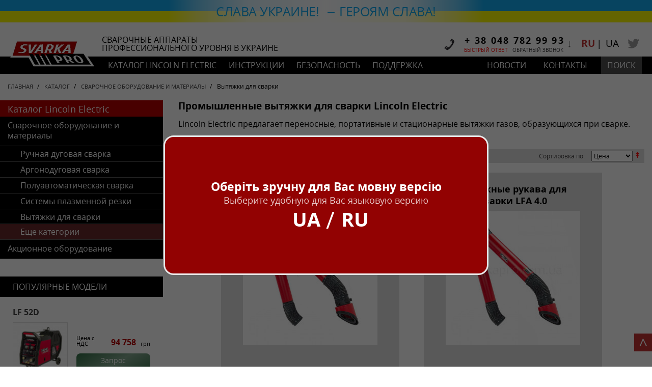

--- FILE ---
content_type: text/html; charset=UTF-8
request_url: https://svarkapro.com.ua/ru/catalogue/svarka-apparat-materialy/vytjazhki-dlja-svarki.html
body_size: 14996
content:

<!DOCTYPE html>

<!--[if lt IE 7 ]> <html lang="ru" id="top" class="no-js ie6"> <![endif]-->
<!--[if IE 7 ]>    <html lang="ru" id="top" class="no-js ie7"> <![endif]-->
<!--[if IE 8 ]>    <html lang="ru" id="top" class="no-js ie8"> <![endif]-->
<!--[if IE 9 ]>    <html lang="ru" id="top" class="no-js ie9"> <![endif]-->
<!--[if (gt IE 9)|!(IE)]><!--> <html lang="ru" id="top" class="no-js"> <!--<![endif]-->

<head itemscope itemtype="http://schema.org/WPHeader">

<meta http-equiv="Content-Type" content="text/html; charset=utf-8" />
<title itemprop="headline"> Вытяжки для сварки Lincoln Electric - Купить в Украине | SvarkaPro</title>
<meta itemprop="description" name="description" content="Вытяжки для сварки промышленные Lincoln Electric - Встроенный фильтр и Искрогаситель ➔ Скорость отвода газа до 22 куб. м/мин ✪ Гарантия 3 года ☎ +38067 484 0571" />
<meta itemprop="keywords" name="keywords" content="Вытяжки для сварки, Отвод сварочных газов,  Lincoln Electric, Mobiflex,  Miniflex" />
<meta name="robots" content="INDEX,FOLLOW" />
<link rel="icon" href="https://svarkapro.com.ua/media/favicon/default/fav-svarka-pro-01.png" type="image/x-icon" />
<link rel="shortcut icon" href="https://svarkapro.com.ua/media/favicon/default/fav-svarka-pro-01.png" type="image/x-icon" />


<meta property="og:site_name" content="Lincoln Electric - Магазин сварочного оборудования в Украине" />
<meta property="og:type" content="product.group"/>
<meta property="og:title" content=" Вытяжки для сварки Lincoln Electric - Купить в Украине | SvarkaPro"/>
<meta property="og:description" content="Вытяжки для сварки промышленные Lincoln Electric - Встроенный фильтр и Искрогаситель ➔ Скорость отвода газа до 22 куб. м/мин ✪ Гарантия 3 года ☎ +38067 484 0571"/>
<meta property="og:url" content="https://svarkapro.com.ua/ru/catalogue/svarka-apparat-materialy/vytjazhki-dlja-svarki.html"/>
<meta property="og:image" content="https://svarkapro.com.ua/media/catalog/category/vitiajka-svarka-kat.jpg" />


<!--[if lt IE 7]>
<script type="text/javascript">
//<![CDATA[
    var BLANK_URL = 'https://svarkapro.com.ua/js/blank.html';
    var BLANK_IMG = 'https://svarkapro.com.ua/js/spacer.gif';
//]]>
</script>
<![endif]-->
<link rel="stylesheet" type="text/css" href="https://svarkapro.com.ua/skin/frontend/rwd/lincoln-bs/css/styles.css" media="all" />
<link rel="stylesheet" type="text/css" href="https://svarkapro.com.ua/skin/frontend/rwd/lincoln-bs/css/style-newssubscribers.css" media="all" />
<link rel="stylesheet" type="text/css" href="https://svarkapro.com.ua/skin/frontend/rwd/lincoln-bs/css/styles-media.css" media="all" />
<link rel="stylesheet" type="text/css" href="https://svarkapro.com.ua/skin/frontend/rwd/lincoln-bs/css/styles-slider.css" media="all" />
<link rel="stylesheet" type="text/css" href="https://svarkapro.com.ua/skin/frontend/rwd/lincoln-bs/css/bootstrap-min.css" media="all" />
<link rel="stylesheet" type="text/css" href="https://svarkapro.com.ua/skin/frontend/rwd/lincoln-bs/css/fonts/opensans.css" media="all" />
<script type="text/javascript" src="https://svarkapro.com.ua/js/prototype/prototype.js"></script>
<script type="text/javascript" src="https://svarkapro.com.ua/js/lib/jquery/jquery-1.12.1.min.js"></script>
<script type="text/javascript" src="https://svarkapro.com.ua/js/lib/jquery/noconflict.js"></script>
<script type="text/javascript" src="https://svarkapro.com.ua/js/lib/ccard.js"></script>
<script type="text/javascript" src="https://svarkapro.com.ua/js/prototype/validation.js"></script>
<script type="text/javascript" src="https://svarkapro.com.ua/js/scriptaculous/builder.js"></script>
<script type="text/javascript" src="https://svarkapro.com.ua/js/scriptaculous/effects.js"></script>
<script type="text/javascript" src="https://svarkapro.com.ua/js/scriptaculous/dragdrop.js"></script>
<script type="text/javascript" src="https://svarkapro.com.ua/js/scriptaculous/controls.js"></script>
<script type="text/javascript" src="https://svarkapro.com.ua/js/scriptaculous/slider.js"></script>
<script type="text/javascript" src="https://svarkapro.com.ua/js/varien/js.js"></script>
<script type="text/javascript" src="https://svarkapro.com.ua/js/varien/form.js"></script>
<script type="text/javascript" src="https://svarkapro.com.ua/js/mage/translate.js"></script>
<script type="text/javascript" src="https://svarkapro.com.ua/js/mage/cookies.js"></script>
<script type="text/javascript" src="https://svarkapro.com.ua/js/newssubscribers/jquery-1.11.2.min.js"></script>
<script type="text/javascript" src="https://svarkapro.com.ua/js/newssubscribers/script.js"></script>
<script type="text/javascript" src="https://svarkapro.com.ua/js/mage/captcha.js"></script>
<script type="text/javascript" src="https://svarkapro.com.ua/skin/frontend/rwd/default/js/lib/modernizr.custom.min.js"></script>
<script type="text/javascript" src="https://svarkapro.com.ua/skin/frontend/rwd/default/js/lib/selectivizr.js"></script>
<script type="text/javascript" src="https://svarkapro.com.ua/skin/frontend/rwd/default/js/lib/matchMedia.js"></script>
<script type="text/javascript" src="https://svarkapro.com.ua/skin/frontend/rwd/default/js/lib/matchMedia.addListener.js"></script>
<script type="text/javascript" src="https://svarkapro.com.ua/skin/frontend/rwd/default/js/lib/enquire.js"></script>
<script type="text/javascript" src="https://svarkapro.com.ua/skin/frontend/rwd/default/js/app.js"></script>
<script type="text/javascript" src="https://svarkapro.com.ua/skin/frontend/rwd/default/js/lib/jquery.cycle2.min.js"></script>
<script type="text/javascript" src="https://svarkapro.com.ua/skin/frontend/rwd/default/js/lib/jquery.cycle2.swipe.min.js"></script>
<script type="text/javascript" src="https://svarkapro.com.ua/skin/frontend/rwd/default/js/slideshow.js"></script>
<script type="text/javascript" src="https://svarkapro.com.ua/skin/frontend/rwd/default/js/lib/imagesloaded.js"></script>
<script type="text/javascript" src="https://svarkapro.com.ua/skin/frontend/rwd/default/js/minicart.js"></script>
<script type="text/javascript" src="https://svarkapro.com.ua/skin/frontend/rwd/default/js/configurableswatches/product-media.js"></script>
<script type="text/javascript" src="https://svarkapro.com.ua/skin/frontend/rwd/default/js/configurableswatches/swatches-list.js"></script>
<link rel="canonical" href="https://svarkapro.com.ua/ru/catalogue/svarka-apparat-materialy/vytjazhki-dlja-svarki.html" />
<!--[if  (lte IE 8) & (!IEMobile)]>
<link rel="stylesheet" type="text/css" href="https://svarkapro.com.ua/skin/frontend/rwd/default/css/styles-ie8.css" media="all" />
<link rel="stylesheet" type="text/css" href="https://svarkapro.com.ua/skin/frontend/rwd/default/css/madisonisland-ie8.css" media="all" />
<![endif]-->
<!--[if (gte IE 9) | (IEMobile)]><!-->
<link rel="stylesheet" type="text/css" href="https://svarkapro.com.ua/skin/frontend/rwd/default/css/madisonisland.css" media="all" />
<!--<![endif]-->

<script type="text/javascript">
//<![CDATA[
Mage.Cookies.path     = '/';
Mage.Cookies.domain   = '.svarkapro.com.ua';
//]]>
</script>
<meta name="viewport" content="initial-scale=1.0, width=device-width" />

<script type="text/javascript">
//<![CDATA[
optionalZipCountries = ["HK","IE","MO","PA"];
//]]>
</script>
<script type="text/javascript">//<![CDATA[
        var Translator = new Translate({"HTML tags are not allowed":"\u0422\u0435\u0433\u0438 HTML \u0437\u0430\u043f\u0440\u0435\u0449\u0435\u043d\u044b","Please select an option.":"\u041f\u043e\u0436\u0430\u043b\u0443\u0439\u0441\u0442\u0430, \u0432\u044b\u0431\u0435\u0440\u0438\u0442\u0435 \u043e\u0434\u0438\u043d \u0432\u0430\u0440\u0438\u0430\u043d\u0442.","This is a required field.":"\u042d\u0442\u043e \u043f\u043e\u043b\u0435 \u043e\u0431\u044f\u0437\u0430\u0442\u0435\u043b\u044c\u043d\u043e \u0434\u043b\u044f \u0437\u0430\u043f\u043e\u043b\u043d\u0435\u043d\u0438\u044f.","Please enter a valid number in this field.":"\u041f\u043e\u0436\u0430\u043b\u0443\u0439\u0441\u0442\u0430, \u0432\u0432\u0435\u0434\u0438\u0442\u0435 \u0432 \u044d\u0442\u043e \u043f\u043e\u043b\u0435 \u043f\u0440\u0430\u0432\u0438\u043b\u044c\u043d\u043e\u0435 \u0447\u0438\u0441\u043b\u043e.","The value is not within the specified range.":"\u0417\u043d\u0430\u0447\u0435\u043d\u0438\u0435 \u043d\u0435 \u0432\u0445\u043e\u0434\u0438\u0442 \u0432 \u0443\u043a\u0430\u0437\u0430\u043d\u043d\u044b\u0439 \u0434\u0438\u0430\u043f\u0430\u0437\u043e\u043d.","Please use numbers only in this field. Please avoid spaces or other characters such as dots or commas.":"\u041f\u043e\u0436\u0430\u043b\u0443\u0439\u0441\u0442\u0430, \u0438\u0441\u043f\u043e\u043b\u044c\u0437\u0443\u0439\u0442\u0435 \u0432 \u044d\u0442\u043e\u043c \u043f\u043e\u043b\u0435 \u0442\u043e\u043b\u044c\u043a\u043e \u0446\u0438\u0444\u0440\u044b. \u0418\u0437\u0431\u0435\u0433\u0430\u0439\u0442\u0435 \u043f\u0440\u043e\u0431\u0435\u043b\u043e\u0432 \u0438\u043b\u0438 \u0434\u0440\u0443\u0433\u0438\u0445 \u0441\u0438\u043c\u0432\u043e\u043b\u043e\u0432, \u043d\u0430\u043f\u043e\u0434\u043e\u0431\u0438\u0435 \u0442\u043e\u0447\u0435\u043a \u0438 \u0437\u0430\u043f\u044f\u0442\u044b\u0445.","Please use letters only (a-z or A-Z) in this field.":"\u041f\u043e\u0436\u0430\u043b\u0443\u0439\u0441\u0442\u0430, \u0438\u0441\u043f\u043e\u043b\u044c\u0437\u0443\u0439\u0442\u0435 \u0432 \u044d\u0442\u043e\u043c \u043f\u043e\u043b\u0435 \u0442\u043e\u043b\u044c\u043a\u043e \u0431\u0443\u043a\u0432\u044b (a-z \u0438\u043b\u0438 A-Z).","Please use only letters (a-z), numbers (0-9) or underscore(_) in this field, first character should be a letter.":"\u041f\u043e\u0436\u0430\u043b\u0443\u0439\u0441\u0442\u0430, \u0438\u0441\u043f\u043e\u043b\u044c\u0437\u0443\u0439\u0442\u0435 \u0432 \u044d\u0442\u043e\u043c \u043f\u043e\u043b\u0435 \u0442\u043e\u043b\u044c\u043a\u043e \u0431\u0443\u043a\u0432\u044b (a-z), \u0446\u0438\u0444\u0440\u044b (0-9) \u0438\u043b\u0438 \u043f\u043e\u0434\u0447\u0451\u0440\u043a\u0438\u0432\u0430\u043d\u0438\u044f(_). \u041f\u0435\u0440\u0432\u044b\u0439 \u0441\u0438\u043c\u0432\u043e\u043b \u0434\u043e\u043b\u0436\u0435\u043d \u0431\u044b\u0442\u044c \u0431\u0443\u043a\u0432\u043e\u0439.","Please use only letters (a-z or A-Z) or numbers (0-9) only in this field. No spaces or other characters are allowed.":"\u041f\u043e\u0436\u0430\u043b\u0443\u0439\u0441\u0442\u0430, \u0438\u0441\u043f\u043e\u043b\u044c\u0437\u0443\u0439\u0442\u0435 \u0432 \u044d\u0442\u043e\u043c \u043f\u043e\u043b\u0435 \u0442\u043e\u043b\u044c\u043a\u043e \u0431\u0443\u043a\u0432\u044b (a-z \u0438\u043b\u0438 A-Z) \u0438\u043b\u0438 \u0446\u0438\u0444\u0440\u044b (0-9). \u041f\u0440\u043e\u0431\u0435\u043b\u044b \u0438 \u0434\u0440\u0443\u0433\u0438\u0435 \u0441\u0438\u043c\u0432\u043e\u043b\u044b \u0437\u0430\u043f\u0440\u0435\u0449\u0435\u043d\u044b.","Please use only letters (a-z or A-Z) or numbers (0-9) or spaces and # only in this field.":"\u041f\u043e\u0436\u0430\u043b\u0443\u0439\u0441\u0442\u0430, \u0438\u0441\u043f\u043e\u043b\u044c\u0437\u0443\u0439\u0442\u0435 \u0432 \u044d\u0442\u043e\u043c \u043f\u043e\u043b\u0435 \u0442\u043e\u043b\u044c\u043a\u043e \u0431\u0443\u043a\u0432\u044b (a-z \u0438\u043b\u0438 A-Z), \u0446\u0438\u0444\u0440\u044b (0-9), \u043f\u0440\u043e\u0431\u0435\u043b\u044b \u0438\u043b\u0438 #.","Please enter a valid phone number. For example (123) 456-7890 or 123-456-7890.":"\u041f\u043e\u0436\u0430\u043b\u0443\u0439\u0441\u0442\u0430, \u0432\u0432\u0435\u0434\u0438\u0442\u0435 \u043f\u0440\u0430\u0432\u0438\u043b\u044c\u043d\u044b\u0439 \u0442\u0435\u043b\u0435\u0444\u043e\u043d\u043d\u044b\u0439 \u043d\u043e\u043c\u0435\u0440. \u041d\u0430\u043f\u0440\u0438\u043c\u0435\u0440, (123) 456-7890 \u0438\u043b\u0438 123-456-7890.","Please enter a valid fax number. For example (123) 456-7890 or 123-456-7890.":"\u041f\u043e\u0436\u0430\u043b\u0443\u0439\u0441\u0442\u0430, \u0432\u0432\u0435\u0434\u0438\u0442\u0435 \u043f\u0440\u0430\u0432\u0438\u043b\u044c\u043d\u044b\u0439 \u043d\u043e\u043c\u0435\u0440 \u0444\u0430\u043a\u0441\u0430. \u041d\u0430\u043f\u0440\u0438\u043c\u0435\u0440, (123) 456-7890 \u0438\u043b\u0438 123-456-7890.","Please enter a valid date.":"\u041f\u043e\u0436\u0430\u043b\u0443\u0439\u0441\u0442\u0430, \u0432\u0432\u0435\u0434\u0438\u0442\u0435 \u043f\u0440\u0430\u0432\u0438\u043b\u044c\u043d\u0443\u044e \u0434\u0430\u0442\u0443.","The From Date value should be less than or equal to the To Date value.":"\u0417\u043d\u0430\u0447\u0435\u043d\u0438\u0435 \u043f\u043e\u043b\u044f \u0421 \u0434\u0430\u0442\u044b \u0434\u043e\u043b\u0436\u043d\u043e \u0431\u044b\u0442\u044c \u043c\u0435\u043d\u044c\u0448\u0435 \u0438\u043b\u0438 \u0440\u0430\u0432\u043d\u044b\u043c \u0437\u043d\u0430\u0447\u0435\u043d\u0438\u044e \u043f\u043e\u043b\u044f \u041f\u043e \u0434\u0430\u0442\u0443","Please enter a valid email address. For example johndoe@domain.com.":"\u041f\u043e\u0436\u0430\u043b\u0443\u0439\u0441\u0442\u0430, \u0432\u0432\u0435\u0434\u0438\u0442\u0435 \u043f\u0440\u0430\u0432\u0438\u043b\u044c\u043d\u044b\u0439 \u0430\u0434\u0440\u0435\u0441 \u044d\u043b\u0435\u043a\u0442\u0440\u043e\u043d\u043d\u043e\u0439 \u043f\u043e\u0447\u0442\u044b (email). \u041d\u0430\u043f\u0440\u0438\u043c\u0435\u0440, ivanivanov@domain.com.","Please use only visible characters and spaces.":"\u041f\u043e\u0436\u0430\u043b\u0443\u0439\u0441\u0442\u0430, \u0438\u0441\u043f\u043e\u043b\u044c\u0437\u0443\u0439\u0442\u0435 \u0442\u043e\u043b\u044c\u043a\u043e \u0432\u0438\u0434\u0438\u043c\u044b\u0435 \u0441\u0438\u043c\u0432\u043e\u043b\u044b \u0438 \u043f\u0440\u043e\u0431\u0435\u043b\u044b.","Please make sure your passwords match.":"\u041f\u043e\u0436\u0430\u043b\u0443\u0439\u0441\u0442\u0430 \u0443\u0431\u0435\u0434\u0438\u0442\u0435\u0441\u044c, \u0447\u0442\u043e \u0432\u0430\u0448\u0438 \u043f\u0430\u0440\u043e\u043b\u0438 \u0441\u043e\u0432\u043f\u0430\u0434\u0430\u044e\u0442.","Please enter a valid URL. Protocol is required (http:\/\/, https:\/\/ or ftp:\/\/)":"\u041f\u043e\u0436\u0430\u043b\u0443\u0439\u0441\u0442\u0430, \u0432\u0432\u0435\u0434\u0438\u0442\u0435 \u043f\u0440\u0430\u0432\u0438\u043b\u044c\u043d\u044b\u0439 \u0430\u0434\u0440\u0435\u0441. \u041d\u0435 \u0437\u0430\u0431\u0443\u0434\u044c\u0442\u0435 \u0443\u043a\u0430\u0437\u0430\u0442\u044c \u043f\u0440\u043e\u0442\u043e\u043a\u043e\u043b (http:\/\/, https:\/\/ \u0438\u043b\u0438 ftp:\/\/)","Please enter a valid URL. For example http:\/\/www.example.com or www.example.com":"\u041f\u043e\u0436\u0430\u043b\u0443\u0439\u0441\u0442\u0430, \u0432\u0432\u0435\u0434\u0438\u0442\u0435 \u043f\u0440\u0430\u0432\u0438\u043b\u044c\u043d\u044b\u0439 \u0430\u0434\u0440\u0435\u0441. \u041d\u0430\u043f\u0440\u0438\u043c\u0435\u0440, http:\/\/www.example.com \u0438\u043b\u0438 www.example.com","Please enter a valid URL Key. For example \"example-page\", \"example-page.html\" or \"anotherlevel\/example-page\".":"\u041f\u043e\u0436\u0430\u043b\u0443\u0439\u0441\u0442\u0430, \u0432\u0432\u0435\u0434\u0438\u0442\u0435 \u043f\u0440\u0430\u0432\u0438\u043b\u044c\u043d\u044b URL Key. \u041d\u0430\u043f\u0440\u0438\u043c\u0435\u0440, \"example-page\", \"example-page.html\" \u0438\u043b\u0438 \"anotherlevel\/example-page\".","Please enter a valid XML-identifier. For example something_1, block5, id-4.":"\u041f\u043e\u0436\u0430\u043b\u0443\u0439\u0441\u0442\u0430, \u0432\u0432\u0435\u0434\u0438\u0442\u0435 \u043f\u0440\u0430\u0432\u0438\u043b\u044c\u043d\u044b\u0439 XML-\u0438\u0434\u0435\u043d\u0442\u0438\u0444\u0438\u043a\u0430\u0442\u043e\u0440. \u041d\u0430\u043f\u0440\u0438\u043c\u0435\u0440, something_1, block5, id-4.","Please enter a valid social security number. For example 123-45-6789.":"\u041f\u043e\u0436\u0430\u043b\u0443\u0439\u0441\u0442\u0430, \u0432\u0432\u0435\u0434\u0438\u0442\u0435 \u043f\u0440\u0430\u0432\u0438\u043b\u044c\u043d\u044b\u0439 \u043d\u043e\u043c\u0435\u0440 \u0441\u043e\u0446\u0438\u0430\u043b\u044c\u043d\u043e\u0433\u043e \u0441\u0442\u0440\u0430\u0445\u043e\u0432\u0430\u043d\u0438\u044f. \u041d\u0430\u043f\u0440\u0438\u043c\u0435\u0440, 123-45-6789.","Please enter a valid zip code. For example 90602 or 90602-1234.":"\u041f\u043e\u0436\u0430\u043b\u0443\u0439\u0441\u0442\u0430, \u0432\u0432\u0435\u0434\u0438\u0442\u0435 \u043f\u0440\u0430\u0432\u0438\u043b\u044c\u043d\u044b\u0439 \u043f\u043e\u0447\u0442\u043e\u0432\u044b\u0439 \u0438\u043d\u0434\u0435\u043a\u0441. \u041d\u0430\u043f\u0440\u0438\u043c\u0435\u0440, 9060 \u0438\u043b\u0438 90602-1234.","Please enter a valid zip code.":"\u041f\u043e\u0436\u0430\u043b\u0443\u0439\u0441\u0442\u0430, \u0432\u0432\u0435\u0434\u0438\u0442\u0435 \u043f\u0440\u0430\u0432\u0438\u043b\u044c\u043d\u044b\u0439 \u043f\u043e\u0447\u0442\u043e\u0432\u044b\u0439 \u0438\u043d\u0434\u0435\u043a\u0441.","Please use this date format: dd\/mm\/yyyy. For example 17\/03\/2006 for the 17th of March, 2006.":"\u041f\u043e\u0436\u0430\u043b\u0443\u0439\u0441\u0442\u0430, \u0438\u0441\u043f\u043e\u043b\u044c\u0437\u0443\u0439\u0442\u0435 \u0434\u043b\u044f \u0434\u0430\u0442\u044b \u0444\u043e\u0440\u043c\u0430\u0442: dd\/mm\/yyyy. \u041d\u0430\u043f\u0440\u0438\u043c\u0435\u0440, 17\/03\/2006 \u0434\u043b\u044f 17-\u0433\u043e \u043c\u0430\u0440\u0442\u0430 2006 \u0433\u043e\u0434\u0430.","Please enter a valid $ amount. For example $100.00.":"\u041f\u043e\u0436\u0430\u043b\u0443\u0439\u0441\u0442\u0430, \u0432\u0432\u0435\u0434\u0438\u0442\u0435 \u043f\u0440\u0430\u0432\u0438\u043b\u044c\u043d\u0443\u044e \u0434\u0435\u043d\u0435\u0436\u043d\u0443\u044e \u0432\u0435\u043b\u0438\u0447\u0438\u043d\u0443. \u041d\u0430\u043f\u0440\u0438\u043c\u0435\u0440, $100.00.","Please select one of the above options.":"\u041f\u043e\u0436\u0430\u043b\u0443\u0439\u0441\u0442\u0430, \u0432\u044b\u0431\u0435\u0440\u0438\u0442\u0435 \u043e\u0434\u0438\u043d \u0438\u0437 \u0432\u044b\u0448\u0435\u0443\u043a\u0430\u0437\u0430\u043d\u043d\u044b\u0445 \u0432\u0430\u0440\u0438\u0430\u043d\u0442\u043e\u0432.","Please select one of the options.":"\u041f\u043e\u0436\u0430\u043b\u0443\u0439\u0441\u0442\u0430, \u0432\u044b\u0431\u0435\u0440\u0438\u0442\u0435 \u043e\u0434\u0438\u043d \u0438\u0437 \u0432\u0430\u0440\u0438\u0430\u043d\u0442\u043e\u0432.","Please select State\/Province.":"\u041f\u043e\u0436\u0430\u043b\u0443\u0439\u0441\u0442\u0430, \u0432\u044b\u0431\u0435\u0440\u0438\u0442\u0435 \u0448\u0442\u0430\u0442\/\u043f\u0440\u043e\u0432\u0438\u043d\u0446\u0438\u044e.","Please enter a number greater than 0 in this field.":"\u041f\u043e\u0436\u0430\u043b\u0443\u0439\u0441\u0442\u0430, \u0432\u0432\u0435\u0434\u0438\u0442\u0435 \u0432 \u044d\u0442\u043e \u043f\u043e\u043b\u0435 \u0447\u0438\u0441\u043b\u043e \u0431\u043e\u043b\u044c\u0448\u0435 0.","Please enter a number 0 or greater in this field.":"\u041f\u043e\u0436\u0430\u043b\u0443\u0439\u0441\u0442\u0430, \u0432\u0432\u0435\u0434\u0438\u0442\u0435 \u0432 \u044d\u0442\u043e \u043f\u043e\u043b\u0435 \u0447\u0438\u0441\u043b\u043e \u043d\u0435 \u043c\u0435\u043d\u044c\u0448\u0435 0.","Please enter a valid credit card number.":"\u041f\u043e\u0436\u0430\u043b\u0443\u0439\u0441\u0442\u0430, \u0432\u0432\u0435\u0434\u0438\u0442\u0435 \u043f\u0440\u0430\u0432\u0438\u043b\u044c\u043d\u044b\u0439 \u043d\u043e\u043c\u0435\u0440 \u043a\u0440\u0435\u0434\u0438\u0442\u043d\u043e\u0439 \u043a\u0430\u0440\u0442\u044b.","Credit card number does not match credit card type.":"\u041d\u043e\u043c\u0435\u0440 \u043a\u0440\u0435\u0434\u0438\u0442\u043d\u043e\u0439 \u043a\u0430\u0440\u0442\u044b \u043d\u0435 \u0441\u043e\u0432\u043f\u0430\u0434\u0430\u0435\u0442 \u0441 \u0442\u0438\u043f\u043e\u043c \u043a\u0430\u0440\u0442\u044b","Card type does not match credit card number.":"\u0422\u0438\u043f \u043a\u0430\u0440\u0442\u044b \u043d\u0435 \u0441\u043e\u0432\u043f\u0430\u0434\u0430\u0435\u0442 \u0441 \u043d\u043e\u043c\u0435\u0440\u043e\u043c \u043a\u0440\u0435\u0434\u0438\u0442\u043d\u043e\u0439 \u043a\u0430\u0440\u0442\u044b.","Incorrect credit card expiration date.":"\u041d\u0435\u0432\u0435\u0440\u043d\u0430\u044f \u0434\u0430\u0442\u0430 \u0438\u0441\u0442\u0435\u0447\u0435\u043d\u0438\u044f \u0441\u0440\u043e\u043a\u0430 \u0434\u0435\u0439\u0441\u0442\u0432\u0438\u044f \u0440\u0430\u0441\u0447\u0451\u0442\u043d\u043e\u0439 \u043a\u0430\u0440\u0442\u044b","Please enter a valid credit card verification number.":"\u041f\u043e\u0436\u0430\u043b\u0443\u0439\u0441\u0442\u0430, \u0432\u0432\u0435\u0434\u0438\u0442\u0435 \u043f\u0440\u0430\u0432\u0438\u043b\u044c\u043d\u044b\u0439 \u043f\u0440\u043e\u0432\u0435\u0440\u043e\u0447\u043d\u044b\u0439 \u043d\u043e\u043c\u0435\u0440 \u043a\u0440\u0435\u0434\u0438\u0442\u043d\u043e\u0439 \u043a\u0430\u0440\u0442\u044b.","Please use only letters (a-z or A-Z), numbers (0-9) or underscore(_) in this field, first character should be a letter.":"\u041f\u043e\u0436\u0430\u043b\u0443\u0439\u0441\u0442\u0430, \u0438\u0441\u043f\u043e\u043b\u044c\u0437\u0443\u0439\u0442\u0435 \u0432 \u044d\u0442\u043e\u043c \u043f\u043e\u043b\u0435 \u0442\u043e\u043b\u044c\u043a\u043e \u0431\u0443\u043a\u0432\u044b (a-z or A-Z), \u0446\u0438\u0444\u0440\u044b (0-9) \u0438\u043b\u0438 \u043f\u043e\u0434\u0447\u0451\u0440\u043a\u0438\u0432\u0430\u043d\u0438\u044f (_). \u041f\u0435\u0440\u0432\u044b\u0439 \u0441\u0438\u043c\u0432\u043e\u043b \u0434\u043e\u043b\u0436\u0435\u043d \u0431\u044b\u0442\u044c \u0431\u0443\u043a\u0432\u043e\u0439.","Please input a valid CSS-length. For example 100px or 77pt or 20em or .5ex or 50%.":"\u041f\u043e\u0436\u0430\u043b\u0443\u0439\u0441\u0442\u0430, \u0432\u0432\u0435\u0434\u0438\u0442\u0435 \u043f\u0440\u0430\u0432\u0438\u043b\u044c\u043d\u0443\u044e CSS - \u0434\u043b\u0438\u043d\u0443. \u041d\u0430\u043f\u0440\u0438\u043c\u0435\u0440, 100px \u0438\u043b\u0438 77pt \u0438\u043b\u0438 20em \u0438\u043b\u0438 .5ex \u0438\u043b\u0438 50%.","Text length does not satisfy specified text range.":"\u0414\u043b\u0438\u043d\u043d\u0430 \u0442\u0435\u043a\u0441\u0442\u0430 \u043d\u0435 \u0443\u0434\u043e\u0432\u043b\u0435\u0442\u0432\u043e\u0440\u044f\u0435\u0442 \u0443\u043a\u0430\u0437\u0430\u043d\u043d\u043e\u043c\u0443 \u0434\u0438\u0430\u043f\u0430\u0437\u043e\u043d\u0443 \u0442\u0435\u043a\u0441\u0442\u0430.","Please enter a number lower than 100.":"\u041f\u043e\u0436\u0430\u043b\u0443\u0439\u0441\u0442\u0430, \u0432\u0432\u0435\u0434\u0438\u0442\u0435 \u0447\u0438\u0441\u043b\u043e \u043c\u0435\u043d\u044c\u0448\u0435 100.","Please select a file":"\u041f\u043e\u0436\u0430\u043b\u0443\u0439\u0441\u0442\u0430, \u0432\u044b\u0431\u0435\u0440\u0438\u0442\u0435 \u0444\u0430\u0439\u043b","Please enter issue number or start date for switch\/solo card type.":"\u041f\u043e\u0436\u0430\u043b\u0443\u0439\u0441\u0442\u0430, \u0432\u0432\u0435\u0434\u0438\u0442\u0435 \u043d\u043e\u043c\u0435\u0440 \u0432\u043e\u043f\u0440\u043e\u0441\u0430 \u0438\u043b\u0438 \u0434\u0430\u0442\u0443 \u043d\u0430\u0447\u0430\u043b\u0430 \u0434\u043b\u044f \u0442\u0438\u043f\u0430 \u043a\u0430\u0440\u0442\u044b switch\/solo.","Please wait, loading...":"\u041f\u043e\u0436\u0430\u043b\u0443\u0439\u0441\u0442\u0430, \u043f\u043e\u0434\u043e\u0436\u0434\u0438\u0442\u0435, \u0438\u0434\u0435\u0442 \u0437\u0430\u0433\u0440\u0443\u0437\u043a\u0430...","This date is a required value.":"\u042d\u0442\u0430 \u0434\u0430\u0442\u0430 - \u043e\u0431\u044f\u0437\u0430\u0442\u0435\u043b\u044c\u043d\u043e\u0435 \u0437\u043d\u0430\u0447\u0435\u043d\u0438\u0435.","Please enter a valid day (1-%d).":"\u041f\u043e\u0436\u0430\u043b\u0443\u0439\u0441\u0442\u0430, \u0432\u0432\u0435\u0434\u0438\u0442\u0435 \u043f\u0440\u0430\u0432\u0438\u043b\u044c\u043d\u044b\u0439 \u0434\u0435\u043d\u044c (1-%d).","Please enter a valid month (1-12).":"\u041f\u043e\u0436\u0430\u043b\u0443\u0439\u0441\u0442\u0430, \u0432\u0432\u0435\u0434\u0438\u0442\u0435 \u043f\u0440\u0430\u0432\u0438\u043b\u044c\u043d\u044b\u0439 \u043c\u0435\u0441\u044f\u0446 (1-12).","Please enter a valid year (1900-%d).":"\u041f\u043e\u0436\u0430\u043b\u0443\u0439\u0441\u0442\u0430, \u0432\u0432\u0435\u0434\u0438\u0442\u0435 \u043f\u0440\u0430\u0432\u0438\u043b\u044c\u043d\u044b\u0439 \u0433\u043e\u0434 (1900-%d).","Please enter a valid full date":"\u041f\u043e\u0436\u0430\u043b\u0443\u0439\u0441\u0442\u0430, \u0432\u0432\u0435\u0434\u0438\u0442\u0435 \u043f\u0440\u0430\u0432\u0438\u043b\u044c\u043d\u0443\u044e \u043f\u043e\u043b\u043d\u0443\u044e \u0434\u0430\u0442\u0443.","Please enter a valid date between %s and %s":"\u041f\u043e\u0436\u0430\u043b\u0443\u0439\u0441\u0442\u0430, \u0432\u0432\u0435\u0434\u0438\u0442\u0435 \u043f\u0440\u0430\u0432\u0438\u043b\u044c\u043d\u0443\u044e \u0434\u0430\u0442\u0443 \u043c\u0435\u0436\u0434\u0443 %s \u0438 %s","Please enter a valid date equal to or greater than %s":"\u041f\u043e\u0436\u0430\u043b\u0443\u0439\u0441\u0442\u0430, \u0432\u0432\u0435\u0434\u0438\u0442\u0435 \u043f\u0440\u0430\u0432\u0438\u043b\u044c\u043d\u0443\u044e \u0434\u0430\u0442\u0443 \u0440\u0430\u0432\u043d\u0443\u044e \u0438\u043b\u0438 \u0431\u043e\u043b\u044c\u0448\u0435 \u0447\u0435\u043c %s","Please enter a valid date less than or equal to %s":"\u041f\u043e\u0436\u0430\u043b\u0443\u0439\u0441\u0442\u0430, \u0432\u0432\u0435\u0434\u0438\u0442\u0435 \u043f\u0440\u0430\u0432\u0438\u043b\u044c\u043d\u0443\u044e \u0434\u0430\u0442\u0443 \u0440\u0430\u0432\u043d\u0443\u044e \u0438\u043b\u0438 \u043c\u0435\u043d\u044c\u0448\u0435 \u0447\u0435\u043c %s","Complete":"\u0417\u0430\u0432\u0435\u0440\u0448\u0451\u043d","Add Products":"\u0414\u043e\u0431\u0430\u0432\u0438\u0442\u044c \u0442\u043e\u0432\u0430\u0440\u044b","Please choose to register or to checkout as a guest":"\u041f\u043e\u0436\u0430\u043b\u0443\u0439\u0441\u0442\u0430, \u0441\u0434\u0435\u043b\u0430\u0439\u0442\u0435 \u0432\u044b\u0431\u043e\u0440: \u0437\u0430\u0440\u0435\u0433\u0438\u0441\u0442\u0440\u0438\u0440\u043e\u0432\u0430\u0442\u044c\u0441\u044f \u0438\u043b\u0438 \u043e\u0444\u043e\u0440\u043c\u0438\u0442\u044c \u0437\u0430\u043a\u0430\u0437 \u0431\u0435\u0437 \u0440\u0435\u0433\u0438\u0441\u0442\u0440\u0430\u0446\u0438\u0438 \u043d\u0430 \u0441\u0430\u0439\u0442\u0435","Your order cannot be completed at this time as there is no shipping methods available for it. Please make necessary changes in your shipping address.":"\u0412\u0430\u0448 \u0437\u0430\u043a\u0430\u0437 \u043d\u0435 \u043c\u043e\u0436\u0435\u0442 \u0431\u044b\u0442\u044c \u0437\u0430\u0432\u0435\u0440\u0448\u0451\u043d \u0432 \u0434\u0430\u043d\u043d\u044b\u0439 \u043c\u043e\u043c\u0435\u043d\u0442, \u043f\u043e\u0441\u043a\u043e\u043b\u044c\u043a\u0443 \u0434\u043b\u044f \u043d\u0435\u0433\u043e \u043d\u0435\u0442 \u0434\u043e\u0441\u0442\u0443\u043f\u043d\u044b\u0445 \u043c\u0435\u0442\u043e\u0434\u043e\u0432 \u0434\u043e\u0441\u0442\u0430\u0432\u043a\u0438. \u041f\u043e\u0436\u0430\u043b\u0443\u0439\u0441\u0442\u0430, \u0432\u043d\u0435\u0441\u0438\u0442\u0435 \u043d\u0435\u043e\u0431\u0445\u043e\u0434\u0438\u043c\u044b\u0435 \u0438\u0437\u043c\u0435\u043d\u0435\u043d\u0438\u044f \u0432 \u0430\u0434\u0440\u0435\u0441 \u0434\u043e\u0441\u0442\u0430\u0432\u043a\u0438.","Please specify shipping method.":"\u041f\u043e\u0436\u0430\u043b\u0443\u0439\u0441\u0442\u0430, \u0443\u043a\u0430\u0436\u0438\u0442\u0435 \u043c\u0435\u0442\u043e\u0434 \u0434\u043e\u0441\u0442\u0430\u0432\u043a\u0438.","Your order cannot be completed at this time as there is no payment methods available for it.":"\u0412\u0430\u0448 \u0437\u0430\u043a\u0430\u0437 \u043d\u0435 \u043c\u043e\u0436\u0435\u0442 \u0431\u044b\u0442\u044c \u0437\u0430\u0432\u0435\u0440\u0448\u0451\u043d \u0432 \u0434\u0430\u043d\u043d\u044b\u0439 \u043c\u043e\u043c\u0435\u043d\u0442, \u043f\u043e\u0441\u043a\u043e\u043b\u044c\u043a\u0443 \u0434\u043b\u044f \u043d\u0435\u0433\u043e \u043d\u0435\u0442 \u0434\u043e\u0441\u0442\u0443\u043f\u043d\u044b\u0445 \u043c\u0435\u0442\u043e\u0434\u043e\u0432 \u043e\u043f\u043b\u0430\u0442\u044b.","Please specify payment method.":"\u041f\u043e\u0436\u0430\u043b\u0443\u0439\u0441\u0442\u0430, \u0443\u043a\u0430\u0436\u0438\u0442\u0435 \u043c\u0435\u0442\u043e\u0434 \u043e\u043f\u043b\u0430\u0442\u044b.","Add to Cart":"\u0414\u043e\u0431\u0430\u0432\u0438\u0442\u044c \u0432 \u043a\u043e\u0440\u0437\u0438\u043d\u0443","In Stock":"\u0412 \u043d\u0430\u043b\u0438\u0447\u0438\u0438","Out of Stock":"\u041d\u0435\u0442 \u0432 \u043d\u0430\u043b\u0438\u0447\u0438\u0438"});
        //]]></script>
<!-- Global site tag (gtag.js) - Google Analytics
<script async src="https://www.googletagmanager.com/gtag/js?id=G-ND8LQFP7EE"></script>
<script>
  window.dataLayer = window.dataLayer || [];
  function gtag(){dataLayer.push(arguments);}
  gtag('js', new Date());

  gtag('config', 'G-ND8LQFP7EE');
</script> -->
<!-- Global site tag (gtag.js) - Google Analytics -->
<script async src="https://www.googletagmanager.com/gtag/js?id=UA-181230106-1"></script>
<script>
  window.dataLayer = window.dataLayer || [];
  function gtag(){dataLayer.push(arguments);}
  gtag('js', new Date());

  gtag('config', 'UA-181230106-1');
</script>
</head>
<body class=" catalog-category-view categorypath-catalogue-svarka-apparat-materialy-vytjazhki-dlja-svarki-html category-vytjazhki-dlja-svarki store-ru">
            <noscript>
        <div class="global-site-notice noscript">
            <div class="notice-inner">
                <p>
                    <strong>Скорее всего в вашем браузере отключён JavaScript.</strong><br />
                    Вы должны включить JavaScript в вашем браузере, чтобы использовать все возможности этого сайта.                </p>
            </div>
        </div>
    </noscript>

    <div class="page">
        
<header id="header" class="header">
    <div class="header-topban">
	<span class="flag"></span>
	<div class="slava-ua">
		<span class="left">Слава Украине! </span><span class="right"> Героям слава!</span>
	</div>
</div>    <div class="header-white">
                <a class="hdr-logo" href="https://svarkapro.com.ua/ru/">
            <img src="https://svarkapro.com.ua/skin/frontend/rwd/lincoln-bs/images/svarka-pro-logo-h75.png" alt="Lincoln Electric - сварочные аппараты в Украине" class="logo" />
        </a>

        <div class="header-info hdr-row">

            <div class="header-slogan">Сварочные аппараты <br/><i class="phantom">профессионального уровня</i> в Украине</div>
            
            <div class="right">
                <div id="click" class="skip-contcts"></div>
                <div id="hdr-contacts" class="hdr-contacts">
                    <div class="hdr-phone">+ 38 048 782 99 93</div>
<div id="hdr-phones" class="skip-content">
	<span class="phn hdr-phone">+ 38 067 484 05 71</span>
	<span class="phn hdr-phone">+ 38 067 485 04 42</span>
</div>                    <a href="#hdr-phones" class="skip-link skip-phone"></a>

                                        <div class="hdr-forms">
                        <a href="#callBackForm" class="skip-link backcall">
                            <span class="answer legend">Быстрый ответ</span>
                            <span class="legend">Обратный звонок</span>
                        </a>
                                            </div>
                                    </div>
                

<ul class="form-language hdr-lang" title="Ваш язык">
      	<li>
                <a  href="https://svarkapro.com.ua/ru/catalogue/svarka-apparat-materialy/vytjazhki-dlja-svarki.html" class="selected">RU</a>
   </li>
       	<li>
                <a  href="https://svarkapro.com.ua/ua/catalogue/svarka-apparat-materialy/vytjazhki-dlja-svarki.html">UA</a>
   </li>
    </ul>
                <div class="hdr-social">
	<a href="https://twitter.com/SvarkaPro" target="_blank" class="link">
		<img src="https://svarkapro.com.ua/skin/frontend/rwd/lincoln-bs/images/ico/twiter-lincoln-electrlc-ic01.svg" alt="сварочные аппараты Lincoln Electric в Украине" class="ico">
	</a>
	<!--a href="" target="_blank" class="link">
		<img src="https://svarkapro.com.ua/skin/frontend/rwd/lincoln-bs/images/ico/fb-lincoln-electrlc-ic01.svg" alt="сварочное оборудование от дистрибьютора" class="ico">
	</a-->
</div>            </div>
        </div>
    </div>
        <div class="header-black">
        <a href="#headernav" class="skip-link skip-menu">
            <svg width="22" height="21">
                <line x1="0" y1="3" x2="22" y2="3" style="stroke:rgb(195,194,192); stroke-width:3"></line>
                <line x1="0" y1="11" x2="22" y2="11" style="stroke:rgb(195,194,192); stroke-width:3"></line>
                <line x1="0" y1="19" x2="22" y2="19" style="stroke:rgb(195,194,192); stroke-width:3"></line>
            </svg>
        </a>
        <div class="header-nav hdr-row">
    <div id="headernav" class="skip-content">
        <ul class="hdr-nav base">
            <li class="itm cat-link">
                <a href="https://svarkapro.com.ua/ru/katalog-lincoln-electric">Каталог <i class="phantom">Lincoln Electric</i></a>
            </li>
            <li class="itm">
                <a href="https://svarkapro.com.ua/ru/information">Инструкции</a>
            </li>
            <li class="itm">
                <a href="https://svarkapro.com.ua/ru/bezopasnost-svarki">Безопасность</a>
            </li>
            <li class="itm">
                <a href="https://svarkapro.com.ua/ru/obslujivanie-sevis-svarka">Поддержка</a>
            </li>
        </ul>
        <ul class="hdr-nav others">
            <li class="itm">
                <a href="https://svarkapro.com.ua/ru/events.html" title="">Новости</a>
            </li>
            <li class="itm">
                <a href="https://svarkapro.com.ua/ru/contacts/">Контакты</a>
            </li>
        </ul>
    </div>
    <div class="hdr-search">
        <a class="skip-link skip-search locked" href="#search_mini_form" title="Поиск"></a>
        
<form id="search_mini_form" class="skip-content" 
      action="https://svarkapro.com.ua/ru/catalogsearch/result/" method="get">

    <div class="input-box">
        <input id="search" type="search" name="q" value="" 
               class="input-text required-entry" 
               maxlength="128" 
               placeholder="Введите запрос для поиска" />
        <button type="submit" title="Поиск" class="button"></button>
        
    </div>

    <div id="search_autocomplete" class="search-autocomplete"></div>

    <script type="text/javascript">
    //<![CDATA[
        var searchForm = new Varien.searchForm('search_mini_form', 'search', '');
        searchForm.initAutocomplete('https://svarkapro.com.ua/ru/catalogsearch/ajax/suggest/', 'search_autocomplete');
    //]]>
    </script>

</form>
    </div>
</div>    </div>
</header>
<div id="callBackForm" class="light-box skip-content">
    <!--div id="messages_product_view"></div-->

<form action="https://svarkapro.com.ua/ru/contacts/index/callbckpost/" id="callbackForm" method="post" class="callbk-form popup-form">
      <div class="fieldset">
        <ul class="form-list selfinfo">
            <li class="row">
                <div class="input-box">
                    <input name="name" id="name"
                           title="Имя" 
                           value="" 
                           class="input-text required-entry" type="text" />
                </div>
                <label for="name" class="required">
                    Как к Вам обращаться <i>(Имя, Фамилия)</i>:                </label>
            </li>
            <li class="row">
                <div class="input-box">
                    <input name="telephone" id="telephone" 
                           title="Телефон" 
                           value="" class="input-text required-entry" type="tel" />
                    </div>
                    <label for="telephone" class="required">
                      Контактный телефон                    </label>
                </li>
            </li>
            <li class="row wide">
              <div class="input-box">
                  <textarea name="comment" id="comment" 
                            title="Комментарий" 
                            class="input-text" cols="5" rows="3"></textarea>
              </div>
              <label for="comment">
                  Текст сообщения <i>(не обязательно)</i>:              </label>
            </li>
         </ul>
    </div>
    <div class="buttons-set">
        
<div class="captcha-box">
    <div class="cell captcha-image" id="captcha-image-box-contact_us">
        <img id="contact_us" class="captcha-img" height="50" 
             src="https://svarkapro.com.ua/media/captcha/base/55fde2c1335b0b1f50fc32f9af22bca5.png"/>
         <span id="captcha-reload" class="captcha-reload" 
              title="Reload captcha" 
              onclick="$('contact_us').captcha.refresh(this)">другое изображение</span>
            </div>
    <div class="cell captcha-input" id="captcha-input-box-contact_us">
        <label for="captcha_contact_us" class="required">Введите <i>защитный</i> код</label>
        <div class="input-box captcha">
            <input name="captcha[contact_us]" type="text" class="input-text required-entry" id="captcha_contact_us" />
        </div>
    </div>
    <script type="text/javascript">
        //<![CDATA[
            $('contact_us').captcha = new Captcha('https://svarkapro.com.ua/ru/captcha/refresh/', 'contact_us');
        //]]>
    </script>
</div>
        <div class="row">
          <label class="required">Поля, обязательные для заполнения</label>
          <button type="submit" title="Отправить" class="button">Отправить</button>
        </div>
    </div>
    <a class="close skip-link" href="#contactForm"></a>
</form>
<script type="text/javascript">
//<![CDATA[
    var contactForm = new VarienForm('callbackForm', true);
//]]>
</script></div>


<script>
    document.getElementById("click").onclick = function() {menuFunction()};
    function menuFunction() {
        document.getElementById("hdr-contacts").classList.toggle("open");
        document.getElementById("click").classList.toggle("on");
    }
</script>        <div class="main col2-layout left">
            
<div class="breadcrumbs catalog">
    <ul>
                    <li class="home">
                            <a href="https://svarkapro.com.ua/ru/" title="Перейти на главную страницу">
                <span class="value">Главная</span>
                </a>
                                        <span class="slash">/ </span>
                        </li>
                    <li class="category3">
                            <a href="https://svarkapro.com.ua/ru/catalogue.html" title="">
                <span class="value">Каталог</span>
                </a>
                                        <span class="slash">/ </span>
                        </li>
                    <li class="category4">
                            <a href="https://svarkapro.com.ua/ru/catalogue/svarka-apparat-materialy.html" title="">
                <span class="value">Сварочное оборудование и материалы</span>
                </a>
                                        <span class="slash">/ </span>
                        </li>
                    <li class="category30">
                            <span>Вытяжки для сварки</span>
                                    </li>
            </ul>
</div>
                        <div class="cols-box">
                <div class="col-left sidebar">
<nav id="nav" class="block block-nav left-bs">
	<div id="blck-switch" class="title">
		<i class="click"></i>
		Каталог Lincoln Electric		<i class="watch"></i>
	</div>
    <ul id="blck-navcontent" class="nav-primary block-content">
							    <li class="level3 parent cat-id4">
		    <a class="level3 cat-id4" 
		       href="https://svarkapro.com.ua/ru/catalogue/svarka-apparat-materialy.html">
		   		<span>Сварочное оборудование и материалы</span>
		   	</a>
			<a href="#catnav-id4" class="skip-link skip-nav svarka"></a>									<div id="catnav-id4" class="lvl-box skip-content svarka">
		    	<ul class="level-n level3">
		    				    					    					    		<li class="li level4 1">
		                    <a href="https://svarkapro.com.ua/ru/catalogue/svarka-apparat-materialy/dugovaya-svarka.html"><span>Ручная дуговая сварка</span></a>
		                </li>
		                	                							    					    					    		<li class="li level4 2">
		                    <a href="https://svarkapro.com.ua/ru/catalogue/svarka-apparat-materialy/argon-svarka.html"><span>Аргонодуговая сварка</span></a>
		                </li>
		                	                							    					    					    		<li class="li level4 3">
		                    <a href="https://svarkapro.com.ua/ru/catalogue/svarka-apparat-materialy/poluavtomat-svarka.html"><span>Полуавтоматическая сварка</span></a>
		                </li>
		                	                							    					    					    		<li class="li level4 4">
		                    <a href="https://svarkapro.com.ua/ru/catalogue/svarka-apparat-materialy/plazma-rezka-lincoln.html"><span>Системы плазменной резки</span></a>
		                </li>
		                	                							    					    					    		<li class="li level4 5">
		                    <a href="https://svarkapro.com.ua/ru/catalogue/svarka-apparat-materialy/vytjazhki-dlja-svarki.html"><span>Вытяжки для сварки</span></a>
		                </li>
		                	                							    					    		<i class="phantom-box">			    		<li class="li level4 6">
		                    <a href="https://svarkapro.com.ua/ru/catalogue/svarka-apparat-materialy/podacha-provoloki.html"><span>Механизмы подачи проволоки</span></a>
		                </li>
		                	                							    					    					    		<li class="li level4 7">
		                    <a href="https://svarkapro.com.ua/ru/catalogue/svarka-apparat-materialy/orbital-svarka.html"><span>Орбитальная сварка</span></a>
		                </li>
		                	                							    					    					    		<li class="li level4 8">
		                    <a href="https://svarkapro.com.ua/ru/catalogue/svarka-apparat-materialy/generatory-svarochnye.html"><span>Генераторы для сварочных работ.</span></a>
		                </li>
		                	                							    					    					    		<li class="li level4 9">
		                    <a href="https://svarkapro.com.ua/ru/catalogue/svarka-apparat-materialy/maski-svarka.html"><span>Сварочные маски</span></a>
		                </li>
		                	                							    					    					    		<li class="li level4 10">
		                    <a href="https://svarkapro.com.ua/ru/catalogue/svarka-apparat-materialy/raskhodnyye-materialy.html"><span>Расходные материалы</span></a>
		                </li>
		                </i>	                							    											</ul>
			</div>
				    </li>
	        						    <li class="level3 parent visbl cat-id27">
		    <a class="level3 cat-id27" 
		       href="https://svarkapro.com.ua/ru/catalogue/aktsionnoe.html">
		   		<span>Акционное оборудование</span>
		   	</a>
										    </li>
	        					    		</ul>
</nav>
<script>
    document.getElementById("blck-switch").onclick = function() {menucatFunction()};
    function menucatFunction() {
        document.getElementById("blck-navcontent").classList.toggle("open");
        document.getElementById("blck-switch").classList.toggle("on");
    }
</script><div class="block base block-populr">
    <a href="#populr-prodct" class="skip-link block-title">Популярные модели</a>
    <div id="populr-prodct" class="block-content skip-content">
        <ul class="mini-itemlist">
                                <li class="item">
                <a class="item-name" href="https://svarkapro.com.ua/ru/lf-52d.html">LF 52D</a>
                <div class="row">
                    <a href="https://svarkapro.com.ua/ru/lf-52d.html" class="img-bs">
                        <img src="https://svarkapro.com.ua/media/catalog/product/cache/1/small_image/108x/9df78eab33525d08d6e5fb8d27136e95/l/f/lf52d-f02-2.jpg"
                             alt="LF 52D"/>
                    </a>
                    <div class="button-set">
                        

                        
    
    <div class="price-box">
                        
                                                            <p class="regular-price row">
                        <span class="label">Цена c НДС</span>
                                                    <span class="price">94 758 &nbsp;</span>                                                <span class="symbol">грн</span>
                    </p>
                                        
        </div>

                        <a href="#callBackForm" class="button bg-lngrd-greydk skip-link">Запрос<br> на поставку</a>
                    </div>            
                </div>
            </li>
                                            <li class="item">
                <a class="item-name" href="https://svarkapro.com.ua/ru/invertec-150s.html">Invertec 150S</a>
                <div class="row">
                    <a href="https://svarkapro.com.ua/ru/invertec-150s.html" class="img-bs">
                        <img src="https://svarkapro.com.ua/media/catalog/product/cache/1/small_image/108x/9df78eab33525d08d6e5fb8d27136e95/i/n/invertec-150s-lincoln-f03-1.jpg"
                             alt="Invertec 150S"/>
                    </a>
                    <div class="button-set">
                        

                        
    
    <div class="price-box">
                        
                                                            <p class="regular-price row">
                        <span class="label">Цена c НДС</span>
                                                    <span class="price">57 750 &nbsp;</span>                                                <span class="symbol">грн</span>
                    </p>
                                        
        </div>

                        <a href="#callBackForm" class="button bg-lngrd-greydk skip-link">Запрос<br> на поставку</a>
                    </div>            
                </div>
            </li>
                                                                    </ul>
    </div>
</div>
<div class="block base block-latest">
    <a href="#news-latest" class="skip-link block-title">Последние новости</a>
    <div id="news-latest" class="block-content skip-content">
        <ul class="nws-latest">
                                        <li class="item">
                <div class="item-media">
                    <span class="data">2025-04-19</span>
                    <a href="https://svarkapro.com.ua/ru/pasha-svarkapro-25.html" class="img-bs">
                        <img src="https://svarkapro.com.ua/media/catalog/product/cache/1/small_image/108x/9df78eab33525d08d6e5fb8d27136e95/s/v/svarka-pro-pasha-25ic.jpg"
                             alt="Поздравляем с светлым праздником Пасхи!"/>
                    </a>
                </div>
                <div class="row">
                    <a class="item-name" href="https://svarkapro.com.ua/ru/pasha-svarkapro-25.html">Поздравляем с светлым праздником Пасхи!</a>
                    <div class="item-desc">Поздравление с Пасхой от Svarka Pro - дистрибьютора Lincoln Electric в Украине </div>
                </div>
            </li>
                                                    <li class="item">
                <div class="item-media">
                    <span class="data">2024-12-31</span>
                    <a href="https://svarkapro.com.ua/ru/novyy-god-svarka-pro-25.html" class="img-bs">
                        <img src="https://svarkapro.com.ua/media/catalog/product/cache/1/small_image/108x/9df78eab33525d08d6e5fb8d27136e95/n/o/novyy-god-svarka-pro-24ic.jpg"
                             alt=" Lincoln Electric - Поздравление с Новым 2025 годом и Рождеством!"/>
                    </a>
                </div>
                <div class="row">
                    <a class="item-name" href="https://svarkapro.com.ua/ru/novyy-god-svarka-pro-25.html"> Lincoln Electric - Поздравление с Новым 2025 годом и Рождеством!</a>
                    <div class="item-desc">Поздравление с Новым 2025 годом и Рождеством от Дистрибьютора Lincoln Electric в Украине - SvarkaPro</div>
                </div>
            </li>
                                                                                                                                                                                                                                                                                                                                                                                                                                                                                                                                                                                                                                                                                                                                                                                                                                                                                                                                                                                                                                                                                                                                                                </ul>
        <a href="https://svarkapro.com.ua/ru/events.html" class="view-more">Все новости</a>
    </div>

</div>
</div>
                <div class="col-main">
                                        


<div class="category-head">
            <div class="page-title category-title">
	<h1>Промышленные вытяжки для сварки Lincoln Electric</h1>
</div>
<p class="desc">Lincoln Electric предлагает переносные, портативные и стационарные вытяжки газов, образующихся при сварке.</p>
            <div class="sidebar"></div>
</div>

    <div class="category-products">
    <div class="toolbar">
    <div class="limiter">
        <div class="cell limit">
            <label></label>
            <select onchange="setLocation(this.value)" title="Результатов на странице">
                            <option value="https://svarkapro.com.ua/ru/catalogue/svarka-apparat-materialy/vytjazhki-dlja-svarki.html?limit=12" selected="selected">
                    12                </option>
                            <option value="https://svarkapro.com.ua/ru/catalogue/svarka-apparat-materialy/vytjazhki-dlja-svarki.html?limit=24">
                    24                </option>
                            <option value="https://svarkapro.com.ua/ru/catalogue/svarka-apparat-materialy/vytjazhki-dlja-svarki.html?limit=36">
                    36                </option>
                            <option value="https://svarkapro.com.ua/ru/catalogue/svarka-apparat-materialy/vytjazhki-dlja-svarki.html?limit=48">
                    48                </option>
                        </select>
        </div>
            </div>
    <div class="pager">
    
        

    
    
</div>
            <div class="sorter">
                        <div class="sort-by">
                <label></label>
                <select onchange="setLocation(this.value)" title="Тип сортировки">
                                            <option value="https://svarkapro.com.ua/ru/catalogue/svarka-apparat-materialy/vytjazhki-dlja-svarki.html?dir=asc&amp;order=position">
                            Позиция                        </option>
                                            <option value="https://svarkapro.com.ua/ru/catalogue/svarka-apparat-materialy/vytjazhki-dlja-svarki.html?dir=asc&amp;order=name">
                            Название                        </option>
                                            <option value="https://svarkapro.com.ua/ru/catalogue/svarka-apparat-materialy/vytjazhki-dlja-svarki.html?dir=asc&amp;order=price" selected="selected">
                            Цена                        </option>
                                            <option value="https://svarkapro.com.ua/ru/catalogue/svarka-apparat-materialy/vytjazhki-dlja-svarki.html?dir=asc&amp;order=le_data_creat">
                            Дата                        </option>
                                    </select>
                                    <a href="https://svarkapro.com.ua/ru/catalogue/svarka-apparat-materialy/vytjazhki-dlja-svarki.html?dir=desc&amp;order=price" 
                       class="switcher asc" 
                       title="Сортируется по возрастанию. Установить по убыванию">&#8609;</a>
                            </div>
        </div>
    </div>
            <div class="items-grid catalog">
                                                                                            <div class="item" onclick="addNewClass(this)">
                        <div class="scale">
                <div class="item-content">
                    <a href="https://svarkapro.com.ua/ru/vozduhovod-dla-svarki-lfa-3.html" title="Воздуховод для сварки LFA 3.0" class="item-name">
                        <i>Воздуховод для сварки LFA 3.0</i>
                    </a>
                    <a href="https://svarkapro.com.ua/ru/vozduhovod-dla-svarki-lfa-3.html" 
                       title="Воздуховод для сварки LFA 3.0 Lincoln Electric" class="item-img" rel="nofollow">
                        <img src="https://svarkapro.com.ua/media/catalog/product/cache/1/small_image/264x/9df78eab33525d08d6e5fb8d27136e95/r/u/rukav-vitiajka-lf-01-03.jpg"
                             alt="Воздуховод для сварки LFA 3.0 Lincoln Electric" class="bs"/>
                    </a>

                                            <div class="specifictn-icons empty"></div>                    
                    <div class="button-set">
                                                

                        
    
    <div class="price-box">
                        
                                                            <p class="regular-price row">
                        <span class="label">Цена c НДС</span>
                                                    <span class="price">92 720 &nbsp;</span>                                                <span class="symbol">грн</span>
                    </p>
                                        
        </div>

                                                <a href="#callBackForm" class="button bg-lngrd-greydk skip-link">Запрос<br> на поставку</a>
                    </div>
                    <div class="item-descr">
                        <div class="std">Воздуховод для сварки LFA 3.0 (EM7925160180) может применяться в низковакуумных системах вытяжки, в т.ч. Mobiflex 200M / Statiflex 400-MS.</div>
                        <a href="https://svarkapro.com.ua/ru/vozduhovod-dla-svarki-lfa-3.html" class="button bg-lngrd-greydk">Подробнее</a>
                    </div>
                   
                </div>
            </div>
        </div>
                            <div class="item" onclick="addNewClass(this)">
                        <div class="scale">
                <div class="item-content">
                    <a href="https://svarkapro.com.ua/ru/vytyazhnye-rukava-svarka-lfa4-0.html" title="Вытяжные рукава для сварки LFA 4.0" class="item-name">
                        <i>Вытяжные рукава для сварки LFA 4.0</i>
                    </a>
                    <a href="https://svarkapro.com.ua/ru/vytyazhnye-rukava-svarka-lfa4-0.html" 
                       title="Вытяжные рукава для сварки LFA 4.0 Lincoln Electric" class="item-img" rel="nofollow">
                        <img src="https://svarkapro.com.ua/media/catalog/product/cache/1/small_image/264x/9df78eab33525d08d6e5fb8d27136e95/r/u/rukav-vitiajka-lf-01-03_1.jpg"
                             alt="Вытяжные рукава для сварки LFA 4.0 Lincoln Electric" class="bs"/>
                    </a>

                                            <div class="specifictn-icons empty"></div>                    
                    <div class="button-set">
                                                

                        
    
    <div class="price-box">
                        
                                                            <p class="regular-price row">
                        <span class="label">Цена c НДС</span>
                                                    <span class="price">96 702 &nbsp;</span>                                                <span class="symbol">грн</span>
                    </p>
                                        
        </div>

                                                <a href="#callBackForm" class="button bg-lngrd-greydk skip-link">Запрос<br> на поставку</a>
                    </div>
                    <div class="item-descr">
                        <div class="std">Вытяжные рукава для сварки LFA 4.0 (EM7925210180) могут применяться в низковакуумных системах вытяжки, в т.ч. Mobiflex 200M / Statiflex 400-MS.</div>
                        <a href="https://svarkapro.com.ua/ru/vytyazhnye-rukava-svarka-lfa4-0.html" class="button bg-lngrd-greydk">Подробнее</a>
                    </div>
                   
                </div>
            </div>
        </div>
                            <div class="item" onclick="addNewClass(this)">
                        <div class="scale">
                <div class="item-content">
                    <a href="https://svarkapro.com.ua/ru/gibkiye-vytyazhnye-rukava-lfa4-1.html" title="Вытяжные рукава для сварки LFA 4.1" class="item-name">
                        <i>Вытяжные рукава для сварки LFA 4.1</i>
                    </a>
                    <a href="https://svarkapro.com.ua/ru/gibkiye-vytyazhnye-rukava-lfa4-1.html" 
                       title="Вытяжные рукава для сварки LFA 4.1" class="item-img" rel="nofollow">
                        <img src="https://svarkapro.com.ua/media/catalog/product/cache/1/small_image/264x/9df78eab33525d08d6e5fb8d27136e95/r/u/rukav-vitiajka-lf-01-03_2.jpg"
                             alt="Вытяжные рукава для сварки LFA 4.1" class="bs"/>
                    </a>

                                            <div class="specifictn-icons empty"></div>                    
                    <div class="button-set">
                                                

                        
    
    <div class="price-box">
                        
                                                            <p class="regular-price row">
                        <span class="label">Цена c НДС</span>
                                                    <span class="price">115 823 &nbsp;</span>                                                <span class="symbol">грн</span>
                    </p>
                                        
        </div>

                                                <a href="#callBackForm" class="button bg-lngrd-greydk skip-link">Запрос<br> на поставку</a>
                    </div>
                    <div class="item-descr">
                        <div class="std">Гибкие вытяжные рукава для сварки LFA 4.1 (EM7925220180) могут применяться в системах низковакуумной вытяжки, в т.ч. Mobiflex / Statiflex 200M и 400-MS.</div>
                        <a href="https://svarkapro.com.ua/ru/gibkiye-vytyazhnye-rukava-lfa4-1.html" class="button bg-lngrd-greydk">Подробнее</a>
                    </div>
                   
                </div>
            </div>
        </div>
                            <div class="item" onclick="addNewClass(this)">
                        <div class="scale">
                <div class="item-content">
                    <a href="https://svarkapro.com.ua/ru/mobiflex-100nf-vitiyajka-svarka.html" title="Вытяжка портативная Mobiflex 100NF" class="item-name">
                        <i>Вытяжка портативная Mobiflex 100NF</i>
                    </a>
                    <a href="https://svarkapro.com.ua/ru/mobiflex-100nf-vitiyajka-svarka.html" 
                       title="Вытяжка сварочного дыма портативная Mobiflex 100NF Lincoln Electric" class="item-img" rel="nofollow">
                        <img src="https://svarkapro.com.ua/media/catalog/product/cache/1/small_image/264x/9df78eab33525d08d6e5fb8d27136e95/m/o/mobiflex-100-nf-05-01.jpg"
                             alt="Вытяжка сварочного дыма портативная Mobiflex 100NF Lincoln Electric" class="bs"/>
                    </a>

                                            <div class="specifictn-icons empty"></div>                    
                    <div class="button-set">
                                                

                        
    
    <div class="price-box">
                        
                                                            <p class="regular-price row">
                        <span class="label">Цена c НДС</span>
                                                    <span class="price">130 664 &nbsp;</span>                                                <span class="symbol">грн</span>
                    </p>
                                        
        </div>

                                                <a href="#callBackForm" class="button bg-lngrd-greydk skip-link">Запрос<br> на поставку</a>
                    </div>
                    <div class="item-descr">
                        <div class="std">Легкая портативная вытяжка сварочного дыма (EM7130500700) без фильтрации производительностью 2400м³/ч. Гарантия и поддержка 3 года.</div>
                        <a href="https://svarkapro.com.ua/ru/mobiflex-100nf-vitiyajka-svarka.html" class="button bg-lngrd-greydk">Подробнее</a>
                    </div>
                   
                </div>
            </div>
        </div>
                            <div class="item" onclick="addNewClass(this)">
                        <div class="scale">
                <div class="item-content">
                    <a href="https://svarkapro.com.ua/ru/miniflex-lincoln-electric.html" title="Miniflex Lincoln Electric" class="item-name">
                        <i>Miniflex Lincoln Electric</i>
                    </a>
                    <a href="https://svarkapro.com.ua/ru/miniflex-lincoln-electric.html" 
                       title="Вытяжка сварочных газов Miniflex Lincoln Electric" class="item-img" rel="nofollow">
                        <img src="https://svarkapro.com.ua/media/catalog/product/cache/1/small_image/264x/9df78eab33525d08d6e5fb8d27136e95/m/i/miniflex-lincoln-01-2.jpg"
                             alt="Вытяжка сварочных газов Miniflex Lincoln Electric" class="bs"/>
                    </a>

                                            <div class="specifictn-icons mini">
	<img src="https://svarkapro.com.ua/media/wysiwyg/content-ico/product-specfc/1-3-phase.jpg" alt="1 - 3 фазы">
	<img src="https://svarkapro.com.ua/media/wysiwyg/content-ico/product-specfc/50-60-hz.jpg" alt="50 - 60 Гц">
	<img src="https://svarkapro.com.ua/media/wysiwyg/content-ico/product-specfc/ce.jpg" alt="CE">
</div>                    
                    <div class="button-set">
                                                

                        
    
    <div class="price-box">
                        
                                                            <p class="regular-price row">
                        <span class="label">Цена c НДС</span>
                                                    <span class="price">138 718 &nbsp;</span>                                                <span class="symbol">грн</span>
                    </p>
                                        
        </div>

                                                <a href="#callBackForm" class="button bg-lngrd-greydk skip-link">Запрос<br> на поставку</a>
                    </div>
                    <div class="item-descr">
                        <div class="std"><p><b>Высоковакуумная вытяжка сварочных газов</b> (EM7603001700) для отведения и очистки небольших объемов задымленного воздуха.</p></div>
                        <a href="https://svarkapro.com.ua/ru/miniflex-lincoln-electric.html" class="button bg-lngrd-greydk">Подробнее</a>
                    </div>
                   
                </div>
            </div>
        </div>
                            <div class="item" onclick="addNewClass(this)">
                        <div class="scale">
                <div class="item-content">
                    <a href="https://svarkapro.com.ua/ru/vytyazhka-mobiflex-200m.html" title="Мобильная вытяжка Mobiflex 200-M Lincoln Electric" class="item-name">
                        <i>Мобильная вытяжка Mobiflex 200-M Lincoln Electric</i>
                    </a>
                    <a href="https://svarkapro.com.ua/ru/vytyazhka-mobiflex-200m.html" 
                       title="Мобильная вытяжка Mobiflex 200-M Lincoln Electric" class="item-img" rel="nofollow">
                        <img src="https://svarkapro.com.ua/media/catalog/product/cache/1/small_image/264x/9df78eab33525d08d6e5fb8d27136e95/m/o/mobiflex_200m-foto01-1.jpg"
                             alt="Мобильная вытяжка Mobiflex 200-M Lincoln Electric" class="bs"/>
                    </a>

                                            <div class="specifictn-icons mini">
	<img src="https://svarkapro.com.ua/media/wysiwyg/content-ico/product-specfc/1-3-phase.jpg" alt="1 - 3 фазы">
	<img src="https://svarkapro.com.ua/media/wysiwyg/content-ico/product-specfc/50-60-hz.jpg" alt="50 - 60 Гц">
	<img src="https://svarkapro.com.ua/media/wysiwyg/content-ico/product-specfc/ce.jpg" alt="CE">
</div>                    
                    <div class="button-set">
                                                

                        
    
    <div class="price-box">
                        
                                                            <p class="regular-price row">
                        <span class="label">Цена c НДС</span>
                                                    <span class="price">270 215 &nbsp;</span>                                                <span class="symbol">грн</span>
                    </p>
                                        
        </div>

                                                <a href="#callBackForm" class="button bg-lngrd-greydk skip-link">Запрос<br> на поставку</a>
                    </div>
                    <div class="item-descr">
                        <div class="std"><p>Мобильное вытяжное устройство для сварочного поста Mobiflex 200-M (EM7023100700) с бумажным фильтром, отводящее и фильтрующее дым объемом 20,8 куб. м в мин, эффективность очистки 99,8 %.</div>
                        <a href="https://svarkapro.com.ua/ru/vytyazhka-mobiflex-200m.html" class="button bg-lngrd-greydk">Подробнее</a>
                    </div>
                   
                </div>
            </div>
        </div>
                            <div class="item" onclick="addNewClass(this)">
                        <div class="scale">
                <div class="item-content">
                    <a href="https://svarkapro.com.ua/ru/ventilaciya-mobiflex-300.html" title="Mobiflex 300-E Lincoln Electric" class="item-name">
                        <i>Mobiflex 300-E Lincoln Electric</i>
                    </a>
                    <a href="https://svarkapro.com.ua/ru/ventilaciya-mobiflex-300.html" 
                       title="Mobiflex 300-E Lincoln Electric" class="item-img" rel="nofollow">
                        <img src="https://svarkapro.com.ua/media/catalog/product/cache/1/small_image/264x/9df78eab33525d08d6e5fb8d27136e95/m/o/mobiflex-300-02.jpg"
                             alt="Mobiflex 300-E Lincoln Electric" class="bs"/>
                    </a>

                                            <div class="specifictn-icons mini">
	<img src="https://svarkapro.com.ua/media/wysiwyg/content-ico/product-specfc/1-3-phase.jpg" alt="1 - 3 фазы">
	<img src="https://svarkapro.com.ua/media/wysiwyg/content-ico/product-specfc/50-60-hz.jpg" alt="50 - 60 Гц">
	<img src="https://svarkapro.com.ua/media/wysiwyg/content-ico/product-specfc/ce.jpg" alt="CE">
</div>                    
                    <div class="button-set">
                                                

                        
    
    <div class="price-box">
                        
                                                            <p class="regular-price row">
                        <span class="label">Цена c НДС</span>
                                                    <span class="price">442 563 &nbsp;</span>                                                <span class="symbol">грн</span>
                    </p>
                                        
        </div>

                                                <a href="#callBackForm" class="button bg-lngrd-greydk skip-link">Запрос<br> на поставку</a>
                    </div>
                    <div class="item-descr">
                        <div class="std"><p>Устройство вентиляции при сварке Mobiflex 300-E (EM7035400700) с электростатическим фильтром, отводящее и фильтрующее до 21,67 м&sup3/мин сварочных газов с эффективностью 99,8 %</p></div>
                        <a href="https://svarkapro.com.ua/ru/ventilaciya-mobiflex-300.html" class="button bg-lngrd-greydk">Подробнее</a>
                    </div>
                   
                </div>
            </div>
        </div>
                            <div class="item" onclick="addNewClass(this)">
                        <div class="scale">
                <div class="item-content">
                    <a href="https://svarkapro.com.ua/ru/ventilaciya-statiflex-200.html" title="Statiflex 200-M Lincoln Electric" class="item-name">
                        <i>Statiflex 200-M Lincoln Electric</i>
                    </a>
                    <a href="https://svarkapro.com.ua/ru/ventilaciya-statiflex-200.html" 
                       title="Стационарная вытяжка для сварочного поста Statiflex 200-М Lincoln Electric " class="item-img" rel="nofollow">
                        <img src="https://svarkapro.com.ua/media/catalog/product/cache/1/small_image/264x/9df78eab33525d08d6e5fb8d27136e95/s/t/statiflex-200m-vitiajka-svarka.jpg"
                             alt="Стационарная вытяжка для сварочного поста Statiflex 200-М Lincoln Electric " class="bs"/>
                    </a>

                                            <div class="specifictn-icons empty"></div>                    
                    <div class="button-set">
                                                

                        
    
    <div class="price-box">
                        
                                                            <p class="regular-price row">
                        <span class="label">Цена c НДС</span>
                                                    <span class="price">195 783 &nbsp;</span>                                                <span class="symbol">грн</span>
                    </p>
                                        
        </div>

                                                <a href="#callBackForm" class="button bg-lngrd-greydk skip-link">Запрос<br> на поставку</a>
                    </div>
                    <div class="item-descr">
                        <div class="std"><b>Стационарная вытяжка для сварочного поста</b> (EM7435000700) с низким вакуумом, отводящая и фильтрующая дым с эффективностью 99,8 %. Производительность 20,8 куб. в минуту.</div>
                        <a href="https://svarkapro.com.ua/ru/ventilaciya-statiflex-200.html" class="button bg-lngrd-greydk">Подробнее</a>
                    </div>
                   
                </div>
            </div>
        </div>
                        
    </div>
    
    <div class="toolbar-bottom">
        <div class="toolbar">
    <div class="limiter">
        <div class="cell limit">
            <label></label>
            <select onchange="setLocation(this.value)" title="Результатов на странице">
                            <option value="https://svarkapro.com.ua/ru/catalogue/svarka-apparat-materialy/vytjazhki-dlja-svarki.html?limit=12" selected="selected">
                    12                </option>
                            <option value="https://svarkapro.com.ua/ru/catalogue/svarka-apparat-materialy/vytjazhki-dlja-svarki.html?limit=24">
                    24                </option>
                            <option value="https://svarkapro.com.ua/ru/catalogue/svarka-apparat-materialy/vytjazhki-dlja-svarki.html?limit=36">
                    36                </option>
                            <option value="https://svarkapro.com.ua/ru/catalogue/svarka-apparat-materialy/vytjazhki-dlja-svarki.html?limit=48">
                    48                </option>
                        </select>
        </div>
            </div>
    <div class="pager">
    
        

    
    
</div>
            <div class="sorter">
                        <div class="sort-by">
                <label></label>
                <select onchange="setLocation(this.value)" title="Тип сортировки">
                                            <option value="https://svarkapro.com.ua/ru/catalogue/svarka-apparat-materialy/vytjazhki-dlja-svarki.html?dir=asc&amp;order=position">
                            Позиция                        </option>
                                            <option value="https://svarkapro.com.ua/ru/catalogue/svarka-apparat-materialy/vytjazhki-dlja-svarki.html?dir=asc&amp;order=name">
                            Название                        </option>
                                            <option value="https://svarkapro.com.ua/ru/catalogue/svarka-apparat-materialy/vytjazhki-dlja-svarki.html?dir=asc&amp;order=price" selected="selected">
                            Цена                        </option>
                                            <option value="https://svarkapro.com.ua/ru/catalogue/svarka-apparat-materialy/vytjazhki-dlja-svarki.html?dir=asc&amp;order=le_data_creat">
                            Дата                        </option>
                                    </select>
                                    <a href="https://svarkapro.com.ua/ru/catalogue/svarka-apparat-materialy/vytjazhki-dlja-svarki.html?dir=desc&amp;order=price" 
                       class="switcher asc" 
                       title="Сортируется по возрастанию. Установить по убыванию">&#8609;</a>
                            </div>
        </div>
    </div>
    </div>
</div>
<script>
    function addNewClass(elem){elem.classList.toggle('open');}
</script>    <div class="category-desc std"> <h2 class="subhead lv1">Системы вытяжки сварочных дымов.</h2>
<div class="imgs-and-txt down section">
	<div class="content mrgn-btm10">
		<div class="section">
			<p>При выполнении сварочных работ в окружающий воздух попадают аэрозоли, которые могут содержать твердые и газообразные вещества, вредящие здоровью человека: оксиды металлов, углерода и азота, фтористые соединения, озон и другие. Для создания <b>безопасных условий работы сварщиков</b> применяют различные системы, удаляющие задымленный воздух с рабочего места.</p>
			<p>Lincoln Electric предлагает переносные, портативные и стационарные вытяжки газов, образующихся при сварке.</p>
		</div>
		<div class="section">
			<p>Системы <a href="https://svarkapro.com.ua/ru/miniflex-lincoln-electric.html" class="txt-black">Miniflex</a> с высоким вакуумом созданы для отведения и очистки в легких условиях небольшого объема сварочных дымов (до 3.8 куб. м/мин), образующихся при выполнении сварочных работ. <b>Компактные размеры и воздуховоды на шарнирных соединениях</b>, позволяют использовать вытяжки для сварки в очень маленьких и трудно доступных помещениях. <a href="https://svarkapro.com.ua/ru/miniflex-lincoln-electric.html" class="txt-black">Miniflex</a> Lincoln Electric обеспечивают фильтрацию 99,8% загрязнений из отводимых воздушных масс.</p>
		</div>
	</div>
	<div class="media multi trio">
		<a href="#zoom3" class="skip-link skip-zoom object w300">
			<div id="zoom3" class="skip-content skip-zoom">
				<div class="zoom-cont">
					<span class="close">×</span>
					<img src="https://svarkapro.com.ua/media/wysiwyg/catalog/category/vitiajka-lincoln-03-01.jpg" alt="Вытяжные системы Lincoln Electric в работе">
				</div>
			</div>
			<img src="https://svarkapro.com.ua/media/wysiwyg/catalog/category/vitiajka-lincoln-03-01m.jpg" alt="Вытяжные системы Lincoln Electric в работе" class="bs">
		</a>
		<a href="#zoom2" class="skip-link skip-zoom object w300">
			<div id="zoom2" class="skip-content skip-zoom">
				<div class="zoom-cont">
					<span class="close">×</span>
					<img src="https://svarkapro.com.ua/media/wysiwyg/catalog/category/mobilniye-vitijki-lincoln-02-2n.jpg" alt="Вытяжка сварочного дыма Mobiflex">
				</div>
			</div>
			<img src="https://svarkapro.com.ua/media/wysiwyg/catalog/category/mobilniye-vitijki-lincoln-02-2m.jpg" alt="Вытяжка сварочного дыма Mobiflex" class="bs">
		</a>
		<a href="#zoom1" class="skip-link skip-zoom object w300">
			<div id="zoom1" class="skip-content skip-zoom">
				<div class="zoom-cont">
					<span class="close">×</span>
					<img src="https://svarkapro.com.ua/media/wysiwyg/catalog/category/svarka-rukav-lincoln-01.jpg" alt="воздуховоды на шарнирных соединениях">
				</div>
			</div>
			<img src="https://svarkapro.com.ua/media/wysiwyg/catalog/category/svarka-rukav-lincoln-01m.jpg" alt="воздуховоды на шарнирных соединениях" class="bs">
		</a>
	</div>
	<div class="content">
		<div class="section">
			<p>Низковакуумные системы вытяжки сварочного дыма <a href="https://svarkapro.com.ua/ru/vytyazhka-mobiflex-200m.html" class="txt-black">Mobiflex 200-M</a>, <a href="https://svarkapro.com.ua/ru/ventilaciya-mobiflex-300.html" class="txt-black">300-E</a>, 400-MS больше рассчитаны на промышленное применение. Они, как и все вытяжки Lincoln Electric, оснащаются <b>износостойкими легко перенаправляемыми воздуховодами.</b> Аппараты Mobiflex мобильны и не велики относительно размеров сварочных цехов. Их целесообразно применять на предприятиях, которым требуется вытяжка небольших или средних объемов дыма (до 21,67 куб. м/мин) в нескольких зонах сварки. Устройство Mobiflex <b>включает <span class="txt-redbs">искрогасители</span> <span class="txt-blue">и заменяемые (бумажные) или не заменяемые (электростатические) фильтры</span></b> очистки отводимого воздуха от загрязнений. Система фильтрации удаляет до 99,8% загрязнений из воздух.</p>
		</div>
		<div class="section">
			<p><b>Вытяжки для сварки Lincoln Electric обеспечивают максимум защиты</b> для работников находящихся в помещениях, быстро наполняемых сварочными газами, при высоком сроке работоспособности, подтверждаемом гарантией 36 месяцев.</p>
		</div>
		<div class="pg-contacts">
			<div class="value">По техническим вопросам или при желании купить сварочное оборудование Lincoln Electric обращайтесь к дистрибьютору в Украине.</div>
			<div class="bckcall">
				<a href="#callBackForm" class="skip-link link txt-redbs">Обратный звонок</a>
				<i class="note txt-ltgrey">(наш специалист Вам обязательно перезвонит)</i>
			</div>
			<div class="contcts">
				Посмотреть <a target="_blank" href="https://svarkapro.com.ua/ru/contacts" class="link txt-redbs">контактные данные дистрибьютора</a>
			</div>
		</div>
	</div>
</div></div>
                </div>
            </div>
        </div>
                <div class="box-fxd"><a href="#header" class="up-button"></a></div>
<div class="footer-box">
    <footer class="footer" itemscope itemtype="http://schema.org/Organization">
        <a itemprop="url" class="ftr-logo" href="https://svarkapro.com.ua/ru/">
            <img itemprop="logo" src="https://svarkapro.com.ua/skin/frontend/rwd/lincoln-bs/images/svarka-pro-logo-h75.png" alt="Lincoln Electric - сварочные аппараты в Украине" class="logo" />
        </a>
        <div class="footer-nav">
        	
<nav id="nav" class="block ftr-catnav">
	<div id="ftr-switch" class="title"><i></i>Каталог Lincoln Electric</div>
    <ul id="ftr-navcontent" class="nav-primary block-content">
							    <li class="level3 parent cat-id4">
		    <a class="level3 cat-id4" href="https://svarkapro.com.ua/ru/catalogue/svarka-apparat-materialy.html">
		   		<span>Сварочное оборудование и материалы</span>
		   	</a>
		   
			<a href="#ftrcat-id4" class="skip-link skip-nav svarka"></a>		   							<div id="ftrcat-id4" class="lvl-box skip-content svarka">
		    	<ul class="level-n level3">
		    				    				    		<li class="level4">
	                    <a href="https://svarkapro.com.ua/ru/catalogue/svarka-apparat-materialy/dugovaya-svarka.html"><span>Ручная дуговая сварка</span></a>
	                </li>
	                							    				    		<li class="level4">
	                    <a href="https://svarkapro.com.ua/ru/catalogue/svarka-apparat-materialy/argon-svarka.html"><span>Аргонодуговая сварка</span></a>
	                </li>
	                							    				    		<li class="level4">
	                    <a href="https://svarkapro.com.ua/ru/catalogue/svarka-apparat-materialy/poluavtomat-svarka.html"><span>Полуавтоматическая сварка</span></a>
	                </li>
	                							    				    		<li class="level4">
	                    <a href="https://svarkapro.com.ua/ru/catalogue/svarka-apparat-materialy/plazma-rezka-lincoln.html"><span>Системы плазменной резки</span></a>
	                </li>
	                							    				    		<li class="level4">
	                    <a href="https://svarkapro.com.ua/ru/catalogue/svarka-apparat-materialy/vytjazhki-dlja-svarki.html"><span>Вытяжки для сварки</span></a>
	                </li>
	                							    		<i class="phantom-box">		    		<li class="level4">
	                    <a href="https://svarkapro.com.ua/ru/catalogue/svarka-apparat-materialy/podacha-provoloki.html"><span>Механизмы подачи проволоки</span></a>
	                </li>
	                							    				    		<li class="level4">
	                    <a href="https://svarkapro.com.ua/ru/catalogue/svarka-apparat-materialy/orbital-svarka.html"><span>Орбитальная сварка</span></a>
	                </li>
	                							    				    		<li class="level4">
	                    <a href="https://svarkapro.com.ua/ru/catalogue/svarka-apparat-materialy/generatory-svarochnye.html"><span>Генераторы для сварочных работ.</span></a>
	                </li>
	                							    				    		<li class="level4">
	                    <a href="https://svarkapro.com.ua/ru/catalogue/svarka-apparat-materialy/maski-svarka.html"><span>Сварочные маски</span></a>
	                </li>
	                							    				    		<li class="level4">
	                    <a href="https://svarkapro.com.ua/ru/catalogue/svarka-apparat-materialy/raskhodnyye-materialy.html"><span>Расходные материалы</span></a>
	                </li>
	                							    				    		<li class="level4">
	                    <a href="https://svarkapro.com.ua/ru/catalogue/svarka-apparat-materialy/snyato-s-proizvodstva.html"><span>Снято с производства</span></a>
	                </li>
	                </i>									</ul>
			</div>
				    </li>
		    						    <li class="level3 parent visbl cat-id27">
		    <a class="level3 cat-id27" href="https://svarkapro.com.ua/ru/catalogue/aktsionnoe.html">
		   		<span>Акционное оборудование</span>
		   	</a>
		   
					   					    </li>
		    					    	  	</ul>
</nav>
<script>
    document.getElementById("ftr-switch").onclick = function() {menuftrFunction()};
    function menuftrFunction() {
        document.getElementById("ftr-navcontent").classList.toggle("open");
        document.getElementById("ftr-switch").classList.toggle("on");
    }
</script>        	<ul class="ftr-cmsnav base">
            	<li class="itm">
            		<a href="https://svarkapro.com.ua/ru/information">Инструкции</a>
        		</li>
        		<li class="itm margn">
            		<a href="https://svarkapro.com.ua/ru/bezopasnost-svarki">Безопасность</a>
            	</li>
            	<li class="itm">
        			<a href="https://svarkapro.com.ua/ru/obslujivanie-sevis-svarka">Поддержка</a>
        		</li>
        		<li class="itm">
            		<a href="#">Гарантия</a>
            	</li>
            </ul>
            <ul class="ftr-cmsnav base col2">
                <li class="itm">
                    <a href="https://svarkapro.com.ua/ru/dostavka-svarka-pro">Доставка</a>
                </li>
                 <li class="itm">
                    <a href="https://svarkapro.com.ua/ru/oplata-zakaza-svarka-pro">Оплата</a>
                </li>
            </ul>
            <ul class="ftr-cmsnav more">
                <li class="itm">
                    <a href="">О компании</a>
                </li>
                <li class="itm">
                    <a href="#">О дистрибьюторе</a>
                </li>
            </ul>
        </div>
        <div class="footer-adress">
        	<div class="title">
	<noindex><a href="https://svarkapro.com.ua/ru/contacts/" rel="nfollow" class="name">Контакты</a></noindex>
	<a href="#ftr-adress" class="skip-link"></a>
</div>
<div class="head">Дистрибьютор Lincoln Electric <i class="phantom" itemprop="name">ООО «Индустриальное Оборудование»</i>
</div>
<div id="ftr-adress" class="content skip-content">
	<div class="row adress">
		<span class="label">Адрес:</span>
		<p class="value" itemprop="address" itemscope itemtype="https://schema.org/PostalAddress">
			<span itemprop="postalCode"> 65003, </span>
            <span itemprop="addressCountry"> Украина,</span>
			<span itemprop="addressLocality">Одесса,</span><br />
			<span itemprop="streetAddress"> ул. Атамана Чепиги, 30</span>

		</p>
	</div>
	<div class="row worktime">
		<span class="label">Время работы:</span>
		<p class="value">с 9:00 до 18:00<br/>Сб., Вс. - Выходные дни</p>
		<div class="shema-org" itemprop="telephone">+ 38 048 782 99 93</div>
	</div>
	<div class="row mail">
		<span class="label">email:</span>
		<noindex><a href="https://svarkapro.com.ua/ru/contacts/" rel="nfollow" itemprop="email" class="value">info@svarkapro.com.ua</a></noindex>
	</div>
</div>        </div>
        <img itemprop="image" src="https://svarkapro.com.ua/skin/frontend/rwd/lincoln-bs/images/lincoln-electric-svarka-pro-720og.jpg" alt="Lincoln Electric - сварочные аппараты в Украине" class="shema-org">
        <div class="footer-copy" itemscope itemtype="http://schema.org/WPFooter">
            <div class="copyright">
                SvarkaPro – дистрибьютор Lincoln Electric Все права защищены © 2026            </div>
            <meta itemprop="copyrightYear" content="2020">
            <meta itemprop="copyrightHolder" content="SvarkaPro – дистрибьютор Lincoln Electric">
            <div class="design">Дизайн и верстка SpaceRider</div>
        </div>
    </footer>
</div>
                

<script type="text/javascript">
        EsNewsSubscribers.setCookieLiveTime(1);
            EsNewsSubscribers.setCookieName('es_newssubscribers');
        EsNewsSubscribers.setBaseUrl('https://svarkapro.com.ua/ru/');
</script>
<div id="esns_background_layer">
        <div id="esns_box_layer" class="bs">
        <div id="esns_box_close"></div>
        <div class="esns_box_valign"> 
            <div class="esns_box_lang">
                <div class="esns_lang_head">
                    <span class="string bs">Оберіть зручну для Вас мовну версію</span>
                    <span class="string sc">Выберите удобную для Вас языковую версию</span>
                </div>
                

<ul class="form-language hdr-lang" title="Ваш язык">
      	<li>
                <a  href="https://svarkapro.com.ua/ru/catalogue/svarka-apparat-materialy/vytjazhki-dlja-svarki.html" class="selected">RU</a>
   </li>
       	<li>
                <a  href="https://svarkapro.com.ua/ua/catalogue/svarka-apparat-materialy/vytjazhki-dlja-svarki.html">UA</a>
   </li>
    </ul>
            </div>
            <div id="esns_box_title">
                                            </div>
                        <div class="esns_box_lines"></div>
                        <div id="esns_box_subscribe" class="phantom">
                <div id="esns_box_subscribe_response_error"></div>
                <div id="esns_box_subscribe_response_success"></div>
                <div id="esns_box_subscribe_form">
                    <div id="esns_box_subscribe_input"></div>
                    <div id="esns_box_subscribe_submit"></div>
                </div>
            </div>
        </div>
    </div>
    </div>
    </div>

    </body>
</html>


--- FILE ---
content_type: text/css
request_url: https://svarkapro.com.ua/skin/frontend/rwd/lincoln-bs/css/styles.css
body_size: 24861
content:
/**
 * Magento
 * @category    design
 * @package     rwd_default
 * @copyright   Copyright (c) 2006-2019 Magento, Inc. (http://www.magento.com)
 * @license     http://opensource.org/licenses/afl-3.0.php  Academic Free License (AFL 3.0)
 */
/*! normalize.css v2.0.1 | MIT License | git.io/normalize */

/* =============================================================== */
/* ==============   HTML5 display definitions   ================== */
/* Corrects `block` display not defined in IE 8/9. */
article, aside, details, figcaption, figure, footer,
header, hgroup, nav, section, summary {display: block;}
/* Corrects `inline-block` display not defined in IE 8/9. */
audio, canvas, video {display: inline-block;}
/* Prevents modern browsers from displaying `audio` without controls. Remove excess height in iOS 5 devices. */
audio:not([controls]) {display: none; height: 0;}
/* Addresses styling for `hidden` attribute not present in IE 8/9. */
[hidden] {display: none;}
/* ==================   Base   ===================== */
/* Sets default font family to sans-serif. Prevents iOS text size adjust after orientation change, without disabling
 *    user zoom. */
html {font-family: sans-serif; -webkit-text-size-adjust: 100%; -ms-text-size-adjust: 100%;}
body { margin: 0;}
/* =================   Links   ====================== */
a:focus {outline: 0;}
a:active, a:hover {outline: 0;}
/* ================  Typography  =================== */
h1 {font-size: 2em;}
/* * Addresses styling not present in IE 8/9, Safari 5, and Chrome. */
abbr[title] {border-bottom: 1px dotted;}
b,strong {font-weight: bold;}
/* Addresses styling not present in Safari 5 and Chrome.*/
dfn {font-style: italic;}
/* Addresses styling not present in IE 8/9. */
mark {background: #ff0; color: #000;}
/* Corrects font family set oddly in Safari 5 and Chrome. */
code, kbd, pre, samp {font-family: monospace, serif; font-size: 1em;}
/* Improves readability of pre-formatted text in all browsers. */
pre {white-space: pre; white-space: pre-wrap; word-wrap: break-word;}
/*Sets consistent quote types.*/
q {quotes: "\201C" "\201D" "\2018" "\2019";}
small {font-size: 80%;}
sub, sup {font-size: 75%; line-height: 0; position: relative; vertical-align: baseline;}
sup {top: -0.5em;}
sub {bottom: -0.25em;}
/* ================== Embedded content ================= */
/*Removes border when inside `a` element in IE 8/9. */
img {border: 0;}
/*Corrects overflow displayed oddly in IE 9. */
svg:not(:root) {overflow: hidden;}
/* Addresses margin not present in IE 8/9 and Safari 5. */
figure {margin: 0;}
/* ==================   Forms   ======================= */
/* Define consistent border, margin, and padding. */
fieldset {border: 1px solid #c0c0c0; margin: 0 2px; padding: 0.35em 0.625em 0.75em;}
/* Corrects color not being inherited in IE 8/9. Remove padding so people aren't caught out if they zero out fieldsets.*/
legend {border: 0;/* 1 */ padding: 0; /* 2 */}
/* Corrects font family, font size in all browsers.
  Addresses margins set differently in Firefox 4+, Safari 5, and Chrome */
button,input,select,textarea {font-family: inherit; font-size: 100%; margin: 0;}
button,input {line-height: normal;}
/* Avoid the WebKit bug in Android 4.0.* where (2) destroys native `audio` and `video` controls.
   Corrects inability to style clickable `input` types in iOS. Improves usability and consistency of cursor style between image-type`input` and others. */
button, html input[type="button"],
input[type="reset"], input[type="submit"] {-webkit-appearance: button; cursor: pointer;}
/* Re-set default cursor for disabled elements. */
button[disabled], input[disabled] {cursor: default;}
/* Addresses box sizing set to `content-box` in IE 8/9. Removes excess padding in IE 8/9. */
input[type="checkbox"], input[type="radio"] {box-sizing: border-box; padding: 0;}
/*Addresses `appearance` set to `searchfield` in Safari 5 and Chrome.
 Addresses `box-sizing` set to `border-box` in Safari 5 and Chrome (include `-moz` to future-proof).*/
input[type="search"] {
  -webkit-appearance: textfield;
  -moz-box-sizing: content-box;
  -webkit-box-sizing: content-box;
  box-sizing: content-box;
}
/* Removes inner padding and search cancel button in Safari 5 and Chrome * on OS X. */
input[type="search"]::-webkit-search-cancel-button,
input[type="search"]::-webkit-search-decoration {-webkit-appearance: none;}
/* Removes inner padding and border in Firefox 4+. */
button::-moz-focus-inner,input::-moz-focus-inner {border: 0; padding: 0;}
/* Removes default vertical scrollbar in IE 8/9. Improves readability and alignment in all browsers. */
textarea {overflow: auto; vertical-align: top;}
/* ==================   Tables   ========================= */
/*Remove most spacing between table cells. */
table {border-collapse: collapse; border-spacing: 0;}
/* =================== * * Reset * ======================= */
*, *:before, *:after {
  -webkit-box-sizing: border-box; -moz-box-sizing: border-box;
  box-sizing: border-box; margin: 0; padding: 0;
}
html {-webkit-tap-highlight-color: rgba(0, 0, 0, 0); -webkit-text-size-adjust: 100%;}
body {background: #FFFFFF; color: #000000; line-height: 1;}
html, body, img, fieldset, abbr, acronym {border: 0;}
h1, h2, h3, h4, h5, h6 {font-size: 100%; font-weight: normal;}
th, code, cite, caption {font-weight: normal; font-style: normal; text-align: left;}
address {font-style: normal;}
fieldset {margin: 0; padding: 0; border: 0;}
img {display: block;}
ol, ul {list-style: none;}
q:before, q:after {content: '';}
input::-webkit-input-placeholder {color:#58595b; line-height: 28px;}
input::-moz-placeholder          {color:#58595b; line-height: 28px;}/* Firefox 19+ */
input:-moz-placeholder           {color:#58595b; line-height: 28px;}/* Firefox 18- */
input:-ms-input-placeholder      {color:#58595b; line-height: 28px;}
input:focus, input[type="search"]:focus {outline: none;/* outline-offset: -2px;*/}
input:focus::-webkit-input-placeholder {color: transparent}
input:focus::-moz-placeholder          {color: transparent}
input:focus:-moz-placeholder           {color: transparent}
input:focus:-ms-input-placeholder      {color: transparent}
input[type="search"] {
  -webkit-appearance: none; 
  -moz-box-sizing: border-box; -webkit-box-sizing: border-box; box-sizing: border-box;
}

/* ==================== * ==================== * ===================== */
/* ==================== * Стили темы lincoln-bs * ===================== */
/* ========================= * Base Styles * ========================= */
html, .page, body {width: 100%; min-height: 100vh;}
body {
  font-family: 'Open Sans', arial, sans-serif; color: #000000; 
  font-size: 14px; line-height: 1.3; background: rgb(255,255,255);
}
img, iframe {max-width: 100%;}
iframe {display: block;}
a, button {-ms-touch-action: manipulation; touch-action: manipulation;}
a {color: rgb(65,64,66); text-decoration: none;}
a:hover {text-decoration: underline;}
a:focus {color: rgb(65,64,66);}
select:focus {outline: none;}
ol, ul {list-style: none; margin: 0; padding: 0;}
h1, .h1 {margin: 0; font-weight: 400; font-style: normal;}
h2, h3, h4, h5, h6 {margin: 0; font-weight: bold; font-style: normal;}
i {font-style: normal;}
.page {position: relative; padding-bottom: 240px;}
.skip-link:hover {text-decoration: none;}
.skip-content {display: none;}
/* --  -- */
.obj-hidden {/* для скрытых объектов */
    position: absolute; overflow: hidden;
    width: 1px; height: 1px; margin: -1px; border: 0; padding: 0;
    white-space: nowrap; clip-path: inset(100%); clip: rect(0 0 0 0);
}

/* ========================= * ====== * ========================= */
/* ========================= * ====== * ========================= */
.header-white, .header-nav, .footer, .slider-nav, .main {max-width: 1524px; margin: 0 auto;}
button, input, select, table, textarea,
.header, .footer, .header-slogan, .hdr-nav a, 
.nav-primary a, a.button, .items--grid .name,
.page-title, .prod-details .title {font-family: 'Open Sans', Arial, sans-serif;}
.header a:hover, .nav-primary a:hover,
.footer a:hover, .items--grid .name:hover {text-decoration: none;}
.shema-org {display: none;}

/* ========================= * ====== * ========================= */
/* ------------------------- * Header * ------------------------- */
.header {
  position: relative; background-color: #000000; padding: 55px 15px 10px; color: rgb(195,194,192); line-height: 1;
}
/* --- --- */
.header-topban {position: absolute; top: 0; left: 0; right: 0; width: 100%}
.header-topban .flag {
  position: absolute; width: 100%; left: 0; top: 0; bottom: 0; z-index: 0;
  background: linear-gradient(to bottom, rgb(18,170,240), rgb(18,170,240) 50%, rgb(250,250,0) 50%,rgb(250,250,0) 100%)
}
.header-topban .slava-ua {position: relative; z-index: 10;width: 280px; margin: 0 auto; text-transform: uppercase;}
.header-topban .slava-ua span {display: block;}
.header-topban .slava-ua .left, .header-topban .slava-ua .right {
  padding: 3px 0; font-size: 16px; font-weight: bold; line-height: 1; letter-spacing: -.02em
}
.header-topban .slava-ua .left {color: rgb(250,250,0);}
.header-topban .slava-ua .right {color: rgb(18,170,240); text-align: right;}
/* --- --- */
.hdr-logo {position: absolute; left: 15px; bottom: 12px; z-index: 25; display: block; width: 110px;}
.header-info {height: 45px; padding-left: 125px;}
.header-slogan {margin-bottom: 5px; font-size: 9px; text-transform: uppercase;}
.header-slogan .phantom, .header-slogan br {display: none;}
.header-info .right {float: right; padding-right: 35px;}
.hdr-contacts, .hdr-social, .hdr-lang {float: left;}
.hdr-contacts {display: none;}
.hdr-contacts.open {
  position: absolute; top: 80px; left: 55px; z-index: 75;
  display: block; padding: 10px 20px; border-radius: 0 5px 5px 0; background-color: #4d4d4f;
}
.hdr-contacts.open a {color: #ffffff;}
.hdr-phone {font-size: 18px; font-weight: bold; letter-spacing: 1.7pt;}
#hdr-phones .phn {display: block;}
.hdr-forms .backcall {display: block; margin-left: -1px;}
.hdr-forms .legend {
  display: inline-block; padding: 3px 0 0; 
  font-size: 10px; letter-spacing: .02pt; text-transform: uppercase;
}
.hdr-forms .legend.answer {color: #ff0000; padding-right: 5px;}
.hdr-lang {margin-top: -6px;}
.hdr-lang a {display: inline-block; padding: 3px; color: rgb(195,194,192)}
.hdr-lang a.selected {color: #ffffff; font-weight: bold;}
.hdr-social {margin-left: 10px}
.hdr-social .link {display: block; float: left; width: 25px;}
.hdr-social .link:nth-child(n+2) {margin-left: 5px;}
/* --- header skip ---- */
.skip-menu, .skip-search, .skip-contcts {display: inline-block; padding: 2px 2px 10px;}
.skip-contcts, .skip-search {width: 30px; height: 37px;}
.skip-contcts, .skip-menu, .skip-search {position: absolute; bottom: 0;}
.skip-contcts {
  background: url(../images/ico/skip-contcts-ico.png) no-repeat; left: 175px;
  background-position: 4px 2px;  
}
.skip-contcts.on {background-color: #4d4d4f;}
#hdr-phones {display: block; padding-bottom: 7px;}
.skip-menu {left: 140px;}
.skip-menu.skip-active {background-color: rgb(181,0,0);}
#headernav.skip-content.skip-active,
.hdr-search .skip-content.skip-active {position: absolute; top: 80px; right: 0; left: 0; z-index: 75;}
#headernav.skip-content.skip-active {
  display: -webkit-flex;  display: -ms-flex; display: -o-flex; display: flex;
  flex-direction: row; justify-content: space-between;
  width: 320px; padding: 40px 20px 15px; background-color: rgb(181,0,0);
}
.skip-active .hdr-nav .itm:nth-child(n+2) {margin-top: 10px;}
.skip-active .hdr-nav .itm.cat-link {position: absolute; top: 20px; left: 15px;}
.skip-active .hdr-nav a {display: block; color: #ffffff; text-transform: uppercase;}
.skip-active .hdr-nav.others {padding-top: 10px;}
.skip-active .hdr-nav.others .itm:nth-child(1) {padding-bottom: 24px;}
.skip-search {
  background-image: url(../images/ico/search.svg); background-size: 27px auto;
  background-position: 2px 2px; background-repeat: no-repeat; right: 15px;
}
.skip-search.skip-active {background-color: #4d4d4f;}
.hdr-search .skip-content.skip-active {display: block; padding: 10px; background-color: #4d4d4f;}
/* --- end skip --- */
.hdr-nav a {display: block; text-transform: uppercase;}
.hdr-search .input-box {padding-right: 35px;}
.hdr-search input {
  background-color: rgb(195,194,192); border: none; padding: 2px 10px 4px;
  font-size: 16px; font-style: italic; line-height: 1; color: #58595b;
}
.hdr-search .button {
  width: 35px; height: 28px; position: absolute; right: 10px; top: 10px;
  background-color: transparent;
  background-image: url(../images/ico/search.svg); background-size: 30px auto;
  background-position: center center; background-repeat: no-repeat;
}

/* ===================== * ======== * ===================== */
/* --------------------- * slider * --------------------- */
.slider-nav {background-color: #000000;}
.slider-nav img {max-width: 100%;}
.slider-nav .slider-box {
  max-height: 150px; overflow: hidden;
  background: url(../images/bg/liincoln-electric-fon-baner-m.jpg);
}
.slider-nav .nav-box {padding: 0 2px;}

/* ===================== * ======== * ===================== */
/* --------------------- * Nav-menu * --------------------- */
/* ------- стили, общие для всех страниц ------- */
.nav-primary li.parent {position: relative;}
.nav-primary li:nth-child(n+2), .nav-primary li.parent ul {border-top: 1px solid #585858;}
.nav-primary a {display: block; color: #ffffff;}
.nav-primary .level-n > li > a > span,
.nav-primary .level-n .phantom-box a > span {display: inline-block; padding-left: 15px;}
.nav-primary a.skip-nav {position: absolute;}
.nav-primary a.skip-nav.base {top: 0; bottom: 0; right: 0; width: 20px;}
.nav-primary a.skip-nav.base::before {content: '\25bc'; position: absolute; right: 5px;}
.nav-primary a.skip-nav.base.skip-active::before {content: '\2573'; font-size: 90%;}
.nav-primary .skip-nav.svarka::before {content: 'Еще категории'; position: static;}
.nav-primary .skip-nav.svarka.skip-active::before {content: 'нажмите здесь, чтобы свернуть';}
/*.nav-primary .lvl-box.svarka .phantom-box {display: none;}*/
.nav-primary .cat-id4 .skip-active .phantom-box {display: block;}
.nav-primary .cat-id4 .skip-active .phantom-box li {border-top: 1px solid #585858;}
.store-ua .nav-primary .skip-nav.svarka::before {content: 'Ще категорії';}
.store-ua .nav-primary .skip-nav.svarka.skip-active::before {content: 'натисніть тут, щоб згорнути';}
/* ====== * для навигации на Главной * ====== */
/* --- общее для Главной и левой колонки  --- */
.home .nav-primary a, .sidebar .nav-primary a {background-color: #000000;}
/* ------ *  * ----- */
.home .nav-primary a {padding: 7px 20px 7px 30px;}
.home .nav-primary a.level3 {position: relative; height: 65px; padding: 0 20px 0 95px; font-size: 97%; line-height: 65px;}
.home .nav-primary a.level3::before {
  content: ''; position: absolute; left: 15px; top: 10px; z-index: 25;
  display: block; width: 65px; height: 45px; background-size: 65px auto;
  background-position: left center; background-repeat: no-repeat;
}
.home .nav-primary a.level3 span {line-height: normal; display: inline-block; vertical-align: middle;}
.home .nav-primary a.skip-nav.base {padding: 0;}
.home .nav-primary a.skip-nav.base.skip-active {height: 65px;}
.home .nav-primary a.skip-nav.base::before {bottom: 30%;}
.home .nav-primary .lvl-box.svarka .phantom-box {display: none;}
.home .nav-primary .lvl-box.base.skip-active {display: block;}
/* ------ * индивидуальные * ----- */
.home .nav-primary .cat-id4::before {background-image: url(../images/cat-img/cat-id4-img.jpg);}
.home .nav-primary .cat-id5::before {background-image: url(../images/cat-img/cat-id5-img.jpg);}
.home .nav-primary .cat-id6::before {background-image: url(../images/cat-img/cat-id6-img.jpg);}
.home .nav-primary .cat-id7::before {background-image: url(../images/cat-img/cat-id7-img.jpg);}
.home .nav-primary .cat-id8::before {background-image: url(../images/cat-img/cat-id8-img.jpg);}
.home .nav-primary li.cat-id4 {padding-bottom: 34px;}
.home .nav-primary li.cat-id4.visbl {padding-bottom: 0;}
.home .nav-primary .skip-nav.svarka {
  bottom: 0; width: 100%; padding: 7px 20px 7px 45px;
  border-top: 1px solid #585858; background-color: #66282b;
}
.home .nav-primary .lvl-box.svarka {display: block;}
.home .nav-primary .cat-id4 .skip-active .phantom-box {display: block; z-index: 50;}
/* ---- end home nav ----- */
/* ====== * общие для навигации в футере и левой колонке * ====== */
.block .nav-primary a {padding: 5px 25px;}
.block-nav .nav-primary li.cat-id4.visbl,
.ftr-catnav .nav-primary li.cat-id4.visbl {padding-bottom: 0;}
.block .nav-primary .skip-nav.svarka {
  bottom: 0; width: 100%; border-top: 1px solid #585858;
  background-color: #66282b;
}
.block .nav-primary .lvl-box.svarka {display: block;}
.block .nav-primary .lvl-box.skip-active {display: block;}
/* ====== * для навигации в футере * ====== */
.ftr-catnav .nav-primary a.level3 {padding: 12px 30px 7px 25px;}
.ftr-catnav .nav-primary .skip-nav.svarka {display: none;}
/*.ftr-catnav .nav-primary li.cat-id4 {padding-bottom: 24px;}*/
/* ---- end footer nav ----- */
/* ====== * для навигации в sidebar * ====== */
.block-nav .nav-primary a.level3 {position: relative; padding: 7px 25px 10px 15px;}
.block-nav .nav-primary a.skip-nav.base::before {bottom: 9px;}
.block-nav .nav-primary .lvl-box.base.skip-active {
  position: absolute; left: 0; z-index: 75; background: #000000;
  display: block; width: 100%; padding: 0 0 10px;
}
.block-nav .nav-primary .skip-nav.svarka {padding-left: 40px;}


/* ========================= * ====== * ========================= */
/* ------------------------- * Footer * ------------------------- */
.footer-box {position: absolute; left: 0; bottom: 0; width: 100%; background: #000000;}
.footer {position: relative; width: 280px; margin: 0 auto; padding: 25px 0 40px; color: #ffffff; line-height: 1;}
.footer a {color: #ffffff;}
.ftr-logo, .ftr-catnav .block-content {display: none;}
.footer .title {display: block; font-weight: bold; text-transform: uppercase; letter-spacing: 0.5pt;}
/* --------------------- * footer nav * --------------------- */
.ftr-catnav {position: relative; width: 100%; margin-bottom: 12px;}
.ftr-catnav .title {min-height: 16px; padding: 1px 5px 0 35px; cursor: pointer;}
.ftr-catnav .title > i, .ftr-catnav .title > i::before, .ftr-catnav .title > i::after {
  position: absolute; left: 0;  background-color: rgb(181,0,0);
  display: inline-block; height: 2px; width: 14px;
}
.ftr-catnav .title > i::before, .ftr-catnav .title > i::after {content: '';}
.ftr-catnav .title > i {top: 0;}
.ftr-catnav .title > i::before {top: 6px;}
.ftr-catnav .title > i::after {top: 12px;}
.ftr-catnav .title.on {background-color: #2c2a2b;}
.ftr-catnav .title.on > i {background-color: transparent;}
.ftr-catnav .title.on > i::before {transform: rotate(45deg); background-color: #ffffff;}
.ftr-catnav .title.on > i::after {top: 6px; transform: rotate(-45deg); background-color: #ffffff;}
.ftr-catnav .block-content.open {
  position: absolute; z-index: 50; left: -20px; bottom: 18px; 
  display: block; width: calc(100% + 40px); padding: 5px 0; background-color: #2c2a2b;
}
.ftr-cmsnav {display: inline-block;}
.ftr-cmsnav.more, .footer-adress {position: absolute; right: 0;}
.ftr-cmsnav.more {top: 52px;}
.ftr-cmsnav.col2 {width: 100%; margin-top: 7px;}
.ftr-cmsnav a {display: block; padding: 3px 0; font-size: 105%;}
.ftr-cmsnav .itm.margn {margin-bottom: 18px;}
/* ----- ------ */
.footer-adress {top: 114px; width: 124px;}
.footer-adress .title {min-width: 124px; position: relative;}
.footer-adress .title .name {display: block; padding-right: 25px;}
.footer-adress .title .skip-link {
  position: absolute; top: 0; right: 5px;
  display: inline-block; width: 14px; height: 12px;
}
.footer-adress .title .skip-link::after {content: '\25bc'; font-size: 90%;}
.footer-adress .head {margin-top: 5px; line-height: 1.1;}
.footer-adress .head i {display: none;}
.footer-adress .row {position: relative; line-height: 1.25;}
.footer-adress .row:nth-child(n+2) {margin-top: 10px;}
.footer-adress .label {position: absolute; left: 0; top: 0; display: block; font-weight: bold;}
.footer-adress .value {text-align: right;}
.footer-adress a.value {display: block;}
.footer-adress .title .skip-link.skip-active {background-color: #2c2a2b;}
.footer-adress .title .skip-link.skip-active::after {content: '\2716'; font-size: 100%;}
.footer-adress .skip-content.skip-active {
  position: absolute; right: 0; bottom: 43px; 
  display: block; width: 280px; padding: 15px; background-color: #2c2a2b;
}
.footer-adress .head {font-weight: bold; font-size: 12px;}
/* -- end nav -- */
.footer-copy {
  position: absolute; left: -5px; right: -5px; bottom: 7px;
  display: inline-block; font-size: 10px; color: rgba(255,255,255,.5);
}
.footer-copy .copyright {float: left;}
.footer-copy .design {float: right;}
/* -- кнопка вверх -- */
.box-fxd {position: fixed; bottom: 30px; right: 0; z-index: 200;}
a.up-button {
  display: block; width: 30px; height: 30px; padding: 3px 0 0; background-color: rgba(181,0,0,.8);
  color: #ffffff; font-size: 30px; text-decoration: none; text-align: center; line-height: 23px;
  -webkit-transform: rotate(90deg); -moz-transform: rotate(90deg); -ms-transform: rotate(90deg);
  -o-transform: rotate(90deg); transform: rotate(90deg);
}
a.up-button::before {content: '\003C';}


/* ========================= * ====== * ======================== */
/* ========================= * Forms * ========================= */
input, textarea {background-color: #f8f8f8; border: 1px solid #bcbec0; padding: 4px 5px;}
input, textarea, .input-box {width: 100%;}
input[type="checkbox"], input[type="radio"] {display: inline-block; width: auto;}
input.no-display {display: none;}
form label {display: inline-block; padding: 0 0  3px 17px; font-size: 13px;}
label i {font-size: 90%; font-style: italic; padding-left: 7px; color: #808080;}
button.button {
  border: 0; border-radius: 5px; padding: 6px 15px 5px; background-color: rgb(181,0,0);
  text-transform: uppercase; letter-spacing: 0.3pt; color: #ffffff;
}
button.img-btn {padding: 0;}
.form-list .row {margin-bottom: 15px;}
.validation-advice, .required {position: relative;}
.validation-advice:before, .required:before {position: absolute;}
.validation-advice {
  padding: 3px 5px 3px 18px; border-radius: 5px; line-height: 1;
  background: rgba(181,0,0,.05); color: #b50000; font-size: 12px;
}
.validation-advice:before {content: '\2191'; left: 7px; top: 0;}
.search-autocomplete {z-index: 55;}
.search-autocomplete ul > li {position: relative; background: #ffffff; color: #000000; padding: 2px 30px 2px 5px;}
.search-autocomplete ul > li:nth-child(even) {background: #f1f1f1;}
.search-autocomplete ul > li .amount {
    display: block; width: 30px; text-align: right; font-size: 12px; position: absolute; right: 5px; bottom: 3px;}
.required:before {content: '\2738'; font-size: 12px; color: #DC0000; left: 0;} /* символ звездочки */
.buttons-set .row {display: inline-block; width: 100%; padding-top: 15px;}
.buttons-set .row button {float: right; margin-top: 10px;}
/* ------------------------ * Captcha * ----------------------- */
.captcha-box {display: inline-block;}
.captcha-box .cell {float: left; width: 48%;}
.captcha-image {margin-right: 4%; overflow: hidden;}
.captcha-image .captcha-img {margin-left: -40px; max-width: 230px;}
.captcha-reload {
  position: relative; cursor: pointer; display: inline-block; 
  padding-top: 5px; padding-left: 15px;  font-size: 10px; line-height: 1;}
.captcha-reload:before {content: '\25b2'; position: absolute; left: 0px;} /* трехугольник вверх */
.captcha-input i {display: none;}
/* ---------------* ----------------- * ------------------- */
/* -------------- * всплывающие формы * ------------------- */
/* -- при активации форма появляется в центре страницы - общий стиль -- */
.light-box.skip-active {
  position: fixed; left: 0; right: 0; top: 0; bottom: 0; z-index: 200;
  padding-bottom: 20vh; background: rgba(0,0,0,.3);
  display: -webkit-flex; display: -ms-flex; display: -o-flex; display: flex;
  flex-direction: column; justify-content: center; align-items: center;
}
/* --- значек "закрыть" - общий стиль ---- */
.skip-content.skip-active form .close {
  position: absolute; bottom: -18px; left: -18px; display: block; width: 35px; height: 35px; 
  background: #58595b; border-radius: 50%; border: 1px solid #696969; color: rgba(255,255,255,.7);
}
.skip-content.skip-active form .close:before {
  content: '\2573';/* крестик - типа х */ font-size: 13px; font-weight: bold;
  position: absolute; left: 9px; top: 8px;
}
.popup-form {width: 90%; max-width: 375px; padding: 20px 15px 15px;background-color: #dcddde; position: relative;}
/* ================== *  Contact Us  * ================== */
/* ----------------- * CallBack Form * ------------------ */
.callbk-form .form-head-attent {position: absolute; top: 0; right: 0; left: 0; text-align: center;}
.callbk-form .form-head-attent .attent {
  background-color: #66282b; padding: 5px 15px;  color: #ffffff; font-size: 10px; 
  letter-spacing: 0.5pt; text-transform: uppercase;
}
.callbk-form .form-head-attent .note {
  background-color: #ffffff; padding: 5px 15px; color: rgb(181,0,0); font-size: 13px;
}
.callbk-form label {padding-bottom: 0; padding-top: 5px;}
.callbk-form .fieldset label {padding-top: 3px;}
.callbk-form .validation-advice {font-size: 12px;}
.callbk-form .captcha-reload {padding: 0 0 0 10px;}
.callbk-form .captcha-reload:before {content: '\25b4'; font-size: 16px; left: -2px; bottom: -5px;} /* маленький трехугольник вверх */
.callbk-form .buttons-set {max-width: 280px; margin: 0 auto;}
.callbk-form .buttons-set .row button {width: 100%;}
.callbk-form .skip-callbk {
  position: relative; display: block; width: 30px; height: 120px; margin-top: 3px; padding-bottom: 45px; 
  background: linear-gradient(to right, rgba(53,0,0,0.05), rgba(53,0,0,0.4), rgba(53,0,0,7)) #C80000;
}
.callbk-form .skip-callbk img {width: 30px; position: absolute; bottom: 0;}
.callbk-form .skip-callbk i {
  display: inline-block; position: absolute; left: -5px; top: 15px; line-height: 1;
  transform-origin: bottom center;
  -webkit-transform: rotate(-90deg); -moz-transform: rotate(-90deg);
  -ms-transform: rotate(-90deg); -o-transform: rotate(-90deg); transform: rotate(-90deg);
}
/* -------- * Форма Отправить запрос * --------- */
.prod-form input, .prod-form textarea {padding: 2px 5px;}
.prod-form textarea {font-size: 13px;}
.prod-form textarea#prod-link {margin-bottom: 5px; color: #333333;}
.prod-form textarea#comment {height: 60px;}
.prod-form .form-list .row {margin-bottom: 10px;}
.prod-form .buttons-set .row {padding-top: 10px;}
.prod-form .buttons-set .row label {float: left; width: 130px; font-size: 11px;}
.prod-form .buttons-set .row button {margin-top: 0;}
.prod-form .light-box.skip-active {padding-bottom: 15vh;}



/* ===================== * ======== * ===================== */
/* --------------------- *   Main   * --------------------- */
.breadcrumbs {padding: 10px 15px; font-size: 12px;}
.breadcrumbs > ul > li, .breadcrumbs > ul > li:last-child {display: inline;}
.breadcrumbs > ul > li > span {font-weight: 700; color: #720000;}
.breadcrumbs li .slash {padding: 0 7px 0 5px;}
/* --- main columns  --- */
.main .col-main {padding: 10px 15px;}
.main .cols-box {display: inline-block; width: 100%;}
.main.col2-layout .sidebar, .prod-view .sidebar {max-width: 365px; margin: 0 auto 10px;}
/* --- --- */
.messages {display: block; margin-bottom: 25px; text-align: center;}
.messages > li {padding: 10px;}
.success-msg {background-color: rgba(181,0,0,.2); font-size: 15px;}
.error-msg {background-color: #c4df9a; font-size: 16px;}
.note-msg {padding: 15px 5px;}
/* --- toolbar --- */
.toolbar {
  position: relative; background: rgb(223,223,223); font-size: 12px;
  display: inline-block; width: 100%; margin-bottom: 15px; padding: 3px 7px 25px; 
}
.toolbar label {color:rgb(66,64,65);}
.toolbar .limiter {float: left;}
.toolbar .sorter {float: right;}
.limiter .cell {float: left;}
.limiter .limit label::before {content: 'на стр.';}
.limiter .count {display: none;}
.sorter .switcher {display: inline-block; margin-bottom: -2px; color: #ff0000; font-size: 15px;}
.sorter .switcher.asc {
  -webkit-transform: rotate(180deg);-moz-transform: rotate(180deg);
  -ms-transform: rotate(180deg); -o-transform: rotate(180deg); transform: rotate(180deg);
}
.sorter .switcher:hover {text-decoration: none;}
.toolbar .pager {position: absolute; left: 7px; right: 7px; bottom: 2px; text-align: center;}
.pager .pages, .pager .nums, .pager .nums li {display: inline-block;}
.pager .pages {padding: 0 20px;}
.pager .pages, .pager .nums li {position: relative;}
.pager .switch {position: absolute; top: 0; font-size: 17px; font-weight: bold; line-height: 18px;}
.pager .switch.prevs {left: 0;}
.pager .switch.next {right: 0;}
.pager .nums li {line-height: 1; font-size: 14px; font-weight: bold;}
.pager .nums li:nth-child(n+2) {padding-left: 6px;}
.pager .nums li:nth-child(n+2)::before {content: '\2022'; position: absolute; left: 0; line-height: 18px;}
.pager .nums li .current, .pager .nums li a {display: block; padding: 2px 5px;}
.pager .nums li .current {background-color: #ffffff;}
.toolbar-bottom .toolbar {margin-bottom: 0}
/* --- backgrounds --- */
.bg-grey {background-color: rgb(223,223,223);} /* светло-серый */
.bg-redbs {background-color: rgb(181,0,0);} /* фирменный темно-красный */
.bg-green {background-color: rgb(0,146,65);} /* зеленый */
.bg-lngrd-greydk {
  background-image: linear-gradient(-30deg, rgba(58,54,51,1), rgba(58,54,51,.8), rgba(58,54,51,.6), rgba(58,54,51,.8), rgba(58,54,51,1));
  background-color: #ffffff;
}
.in-txt {display: inline-block; height: 31px; padding: 0 5px; vertical-align: middle;} /* для лого в тексте*/
/* */
.page-title {margin-bottom: 15px; font-size: 120%; line-height: 1.1;}
.page-title h1 {font-weight: bold;}
.page-title .note {font-size: 85%;}
/* -- если нужно, чтобы заголовок (h2,h3,h4 ...) был inline -- */
.inline {display: inline;}
/* -- подзаголовки -- */
.sub-title {text-transform: uppercase; font-weight: bold;}
.sub-title.wlbl {margin-bottom: 1em; border-bottom: 2px solid rgba(0,0,0,.13);} /* с подчеркивание */
.sub-title.wlbl .label {display: inline-block; padding: 3px .7em 2px; background: rgba(0,0,0,.1);}
.sub-title.lv3 {font-size: 11.5pt; margin-bottom: .2em;}
.subhead {font-size: 110%; font-weight: bold;}
.std p.wlbl, .std p.subhead {text-indent: 0;}
.std p.sub-title {margin-bottom: 1em;}
.std p.lv3 {margin-bottom: .2em;}
.std .subhead.lv1 {margin-bottom: 1em;}
/* ===================== * ======== * ===================== */
/* ---------- * Стили для наполнения контента * ----------- */
/* --- для текста - цвет, выравнивание, стиль, т.д. --- */
.txt-black {color: rgb(0,0,0);}
.txt-redbs {color: rgb(181,0,0);}
.txt-red   {color: rgb(255,0,0);}
.txt-blue  {color: rgb(51,00,255);}
.txt-ltgrey {color: rgba(0,0,0,.7);}
.txt-sz90   {font-size: 90%;}
.txt-sz20px {font-size: 16px;} /* на деск-топ (c 1240) - 18px */
.txt-sz24px {font-size: 18px;} /* на деск-топ (c 1240) - 24px */
.txt-sz28px {font-size: 22px;} /* на деск-топ (c 1240) - 28px */
.txt-bold  {font-weight: bold;}
.txt-undrline {text-decoration: underline;}
.txt-caps  {text-transform: uppercase;}
.txt-indnt {text-indent: .7em;}
.align-center {text-align: center;}
/* --- для текста - отступы --- */
.std p {text-indent: .7em; margin-bottom: .5em;}
.std .string {display: block;}
.std .indnt-0 {text-indent: 0;}
.std .indnt-bs {text-indent: .7em;}
.std ul {margin-bottom: 0.5em;}
.mrgn-btm00, .std .mrgn-btm00 {margin-bottom: 0;}
.mrgn-btm02, .std .mrgn-btm02 {margin-bottom: .2em;}
.mrgn-btm03, .std .mrgn-btm03 {margin-bottom: .3em;}
.mrgn-btm01, .std .mrgn-btm10 {margin-bottom: 1em;}
.std .section {margin-bottom: 1.1em;}
.std a {text-decoration: underline;}
.std a.decor-non {text-decoration: none;}
.std a:hover {text-decoration: none;}
.std a.skip-link, .std a.button, .std a.anchor {text-decoration: none;}
/* ------ ------------- ------ */
/* --- список колонками --- */
ul.columns {display: inline-block; width: 100%;}
ul.columns > li {line-height: 1.2;}
/* --- список цепочкой - li следуют один за другим --- */
ul.chain > li, ol.chain > li {display: inline-block; margin-right: 1.2em;}
ul.chain.bull > li {padding-left: .8em}
/* --- нумерованные списки --- */
/*.std ol {overflow: hidden; padding-left: .7em; list-style: none; counter-reset: list1;}
.std ol > li {margin-bottom: 3px; padding-left: 1.7em; position: relative;}
.std ol > li:before {
  content: counter(list1) "."; counter-increment: list1;
  position: absolute; left: 0; display: block; width: 1.2em;
}*/
.std ol {list-style-type: decimal; margin-left: 2em;}
.std ol > li {padding-left: 15px;}
.std ol p, .std ul p {text-indent: 0;}
ol.multi-lvl.reset-n {} /* для инициации счетчика с n-го числа */
ol.multi-lvl ol {counter-reset: list2; margin-left: 0; padding-left: 0;}  /*вложенный список ol */
ol.multi-lvl ol > li {position: relative; padding-left: 2.7em; margin-bottom: 5px;}
ol.multi-lvl ol > li:before {
    content: counter(list1) "." counter(list2) "."; /* Выводим число */
    counter-increment: list2; /* Увеличиваем значение счетчика вложенного списка */
    position: absolute; left: 0; width: 2.2em; padding-top: .05em; font-size: 95%;
}
ol.multi-lvl ol ol {counter-reset: list3; margin-left: 0; padding-left: 0;}  /*вложенный список ol */
ol.multi-lvl ol ol > li {position: relative; padding-left: 3em;}
ol.multi-lvl ol ol > li:before {
    content: counter(list1) "." counter(list2) "." counter(list3) "."; /* Выводим число */
    counter-increment: list3; /* Увеличиваем значение счетчика вложенного списка */
    position: absolute; left: 0; width: 1.8em; padding-top: .05em; font-size: 95%;
}
/* --- другие списки --- */
/* без маркера - только отступ слева */
ul.sub {overflow: hidden; margin-left: 1em; font-size: 90%;}
/* --- маркерованные списки --- */
.std ul > li {position: relative;}
.std ul > li::before {position: absolute; left: 0;}
ul.check-mrk > li, ul.dash > li {padding-left: 1.5em;}
ul.check-mrk > li::before {content: '\2714';} /* маркер - галочка */
ul.dash > li::before {content: '\2013';} /* маркер - тире */
ul.bull > li, ul.square > li {padding-left: 1.2em;}
ul.bull > li::before {content: '\2022'; font-size: 19px; top: -2px;} /* маркер - булет */
ul.bull.bull-red > li::before {color: rgb(181,0,0);}
ul.square > li::before {/* маркер - квадрат */
  content: ''; display: block; width: 6px; height: 6px;
  background: rgb(181,0,0); left: 0; top: .45em;
}
/* - если нужен пункт без маркера и отступа - */
.std ul > li.clear {padding-left: 0;}
.std ul > li.clear::before {display: none;}
/* для преимуществ в описании товара - маркер - трехугольник (влево) */
ul.dl {overflow: hidden;}
ul.dl > li {margin-bottom: .4em; padding-left: 1.5em; position: relative;}
ul.dl > li::before {content: '\25ba'; font-size: 85%; position: absolute; left: 0; top: 2px;}
ul.dl > li .dt {display: block; font-weight: bold; font-style: italic;}
ul.dl > li .dd {text-indent: 0;}
/* --- ссылки-кнопки --- */
a.object {display: block;} /* ссылка вокруг фото с подписъю */
a.button {display: block; padding: 10px; border-radius: 8px; color: #ffffff; text-align: center;}
a.button:hover {text-decoration: none;}
/* --- ссылка-якорь --- */
a.pg-anchor {display: block; height: 2px; transform: translateY(-20px);}
/* ========= * =============== * ========= */
.attent {padding: 10px; background: rgb(181,0,0); color: #ffffff;}
/* --------- * таблицы div-ами * --------- */
.tbl-subtitle {/* заголовок вне таблицы */
  font-weight: bold; color: rgba(0,0,0,.6); padding-top: 7px; padding-left: 7px;
  border-bottom: 2px solid rgb(173,173,173);
}
.tbl {display: table; width: 100%; background: #ffffff;}
.tbl-caption {display: table-caption; border-bottom: 3px solid rgba(0,0,0,.55);}
.tbl-caption .label {
  display: inline-block; margin-bottom: -1px; padding: 5px 10px 2px 10px; 
  background: rgba(0,0,0,.55); color: #ffffff;
}
.tbl-row {display: table-row;}
.tbl-cell {
  display: table-cell; padding: 5px 0; border-bottom: 1px dotted rgb(173,173,173);
  text-align: center; vertical-align: top;
}
.tbl-cell.name {padding-left: 7px; padding-right: 5px; text-align: left; font-size: 90%;}
.tbl-cell.units {font-size: 90%; line-height: 18px;}
.tbl-cell .note {font-size: 85%;}
.tbl-cell .lbl {padding: 0 3px; font-size: 90%; background: rgba(181,0,0,.07);}
.tbl-cell > .label {display: inline-block;}
.tbl-cell > .string, .tbl-cell > .col {display: block; text-indent: 0;}
.tbl-cell > .string:nth-child(n+2), .tbl-cell > .col:nth-child(n+3) {padding-top: 3px;}
.tbl-cell > .string.sub {padding-left: 15px; padding-top: 4px;}
.tbl-cell > .hr {margin-top: 5px;}
.tbl-cell > .col {float: left; width: 50%;}
.tbl-cell > .col.lbl {width: 46%; margin: 0 2%;}
.sub .tbl-cell {padding: 3px 0;}
.sub .tbl-cell.name {padding-left: 20px;}
.tbl.name-short .tbl-cell.name {width: 40%}
.tbl.bs .tbl-row:nth-child(even) {background: rgba(0,0,0,.05);}
.tbl.evn .tbl-row:nth-child(odd) {background: rgba(0,0,0,.05);}
.tbl.clmns {} /* когда таблица используется для расположения текста колонками */
.tbl.clmns .body .tbl-cell:nth-child(even) {background: rgba(0,0,0,.05);}
/* ========= * ================= * ========= */
/* ---- стиль для текст с изображениями ---- /
.imgs-and-txt.left {}   - на десктоп фото слева (с 768px)
.imgs-and-txt.right {}  - на десктоп фото справа (с 768px)
.imgs-and-txt.down {}   - на десктоп фото под тестом - отбивка по центру
.imgs-and-txt .media {} - .media.mono - 1 фото; .media.multi - более 1 фото 
.imgs-and-txt.down .media.multi .object.mrgtop {} - по классу .mrgtop прописывается отступ сверху для фото 2 ряда 
/ ---- */
.imgs-and-txt > .row {display: inline-block; width: 100%;}
.imgs-and-txt .media {width: 280px; margin-left: auto; margin-right: auto; margin-bottom: 10px;}
.imgs-and-txt .media .row {display: inline-block; width: 100%; margin-bottom: 15px;}
.imgs-and-txt .media .object {display: block; text-decoration: none;} /* контейнер для фото, может быть ссылка */
.imgs-and-txt .media .object .label {display: block; margin-bottom: .3em; font-size: .95em; font-weight: bold; text-align: center;}
.imgs-and-txt .media .object .note {
  display: block; max-width: 300px; margin-top: 7px; font-size: 90%; font-style: italic;
  text-align: center; text-decoration: none;
}
.imgs-and-txt .media img.bs, 
.imgs-and-txt .media iframe, 
.content .float-box img.bs {max-width: 100%!important; margin-left: auto; margin-right: auto;}
.imgs-and-txt .media iframe {width: 100%;}
.imgs-and-txt .media.mono.w300 {width: 150px;}
.imgs-and-txt .media.mono img.bs {margin-bottom: 10px;}
.imgs-and-txt .media.multi {
  display: -webkit-flex; display: -ms-flex; display: -o-flex; display: flex;
  flex-direction: row; justify-content: space-between; flex-wrap: wrap; 
}
/* - если нужно расположить описание к фото - */
.imgs-and-txt .media.multi .media-info {width: 100%; margin-top: 10px; font-size:90%}
.imgs-and-txt .media.multi .media-info ol {padding-left: 0}
/* */
.imgs-and-txt .media.multi .object {width: 48%; margin-bottom: 10px;}
.imgs-and-txt .media.multi .row .object {float: left; width: 48%;}
.imgs-and-txt .media.multi .row .object:nth-child(odd) {margin-right: 4%;}
.imgs-and-txt .media.video {width: 280px; margin: 0 auto;}
.imgs-and-txt .content {text-align: justify;}
/* -- доп стиль - фото под текстом -- */
.imgs-and-txt.down .media.wd250 {max-width: 250px;}
.imgs-and-txt.down .media, 
.imgs-and-txt.down .media.multi {width: 100%; max-width: 100%; margin-top: 10px;}
.imgs-and-txt.down .media.multi {flex-direction: column; align-items: center;}
.imgs-and-txt.down .media.multi .object {width: auto; max-width: 300px;} 
/* -- если в .media небольшое фото-иконка -- */
.imgs-and-txt.ico .media .bs {width: 50px;}
/* --  
.imgs-and-txt.list .row {margin-bottom: 10px;}
.imgs-and-txt.list .media {float: left; width: 70px; margin: 0 15px 10px 0;}-- */
/* -- для теста колонкой, не обтекая фото - с 1400px * .media - 300px -- */
.imgs-and-txt.clmn {}
/* -- для блока Отбравить зарос -- */
.imgs-and-txt.zapros {display: inline-block; width: 100%; max-width: 650px;}
.imgs-and-txt.zapros .media {width: 70px; margin: 0 10px 10px 0; float: left;}
.imgs-and-txt.zapros .value {min-height: 70px;}
.imgs-and-txt.zapros a.button {margin: 10px 0 3px; padding: 5px; font-size: 12px; text-transform: uppercase;}
.imgs-and-txt.zapros .note {font-size: 10px; text-align: center;}
/* -- блок "комерческое предложение"" -- */
.imgs-and-txt.w-offer {position: relative; padding-bottom: 215px;}
.imgs-and-txt.w-offer .commercl-offer {
  position: absolute; bottom: 0; left: calc((100% - 351px) / 2);
  width: 100%; max-width: 351px; height: 215px; overflow: hidden;
}
.imgs-and-txt.w-offer .commercl-offer img.bs {margin-top: -40px;}
.commercl-offer .positioned {position: absolute;}
.commercl-offer .label {left: 27px; bottom: 20px; height: 43px; padding-left: 70px;}
.commercl-offer .label::before {
  content: ''; position: absolute; left: 0; display: block; width: 62px; height: 43px;
  background: url(../images/ico/konvert-ico.png) center center no-repeat;
}
.commercl-offer .label::after {
  content: 'На поставку Lincoln Electric'; font-size: 16px; font-weight: bold;
  display: block; padding-top: 18px;
}
.commercl-offer .button {
  top: 35px; left: 20px; right: 20px; font-size: 20px;
  background-color: #ffffff; padding: 15px 10px 10px; line-height: 1.1;
  background-image: linear-gradient(-30deg, rgba(58,54,51,1), rgba(58,54,51,.8), rgba(58,54,51,.6), rgba(58,54,51,.8), rgba(58,54,51,1));
}
/* ========= * ================= * ========= */
/* --- блок - 2 фото (.minigall) и товар(.prod) (фото, название, кратк. описание) --- */
.minigall-prod {max-width: 500px; margin-left: auto; margin-right: auto;}
.minigall-prod .minigall,.minigall-prod .prod {display: inline-block; width: 100%;}
.minigall-prod .minigall {margin-bottom: 5px;}
.minigall-prod .minigall .foto {float: left; display: block; width: 48%; max-width: 240px;}
.minigall-prod .minigall .foto:first-child {margin-right: 4%;}
.minigall-prod .prod {text-decoration: none;}
.minigall-prod .prod:hover .img-bs {opacity: .9;}
.minigall-prod .prod:hover .prod-name {color: rgb(181,0,0);}
.minigall-prod .prod .img-bs {width: 90px; float: left; margin-right: 15px;}
.minigall-prod .prod .prod-name {display: block; margin-bottom: 7px; font-weight: bold;}
.minigall-prod .prod .prod-desc {max-height: 84px; overflow: hidden; font-size: 11px;}
/* для фото, обтекаемого текстом */
.content .float-box {float: left; max-width: 40%; margin: 0 10px 10px 0;}
/* изображений по центру контента (с заголовком) */
.media-full-cont {}
.media-full-cont .row {margin-bottom: .7em;}
.media-full-cont .bs {margin: 0 auto;}
/* ========= * ================== * ========= */
/* ========= * columns and blocks * ========= */
.content-colmns .col {} /* */
.content-colmns .line {} /* разделительная линия (если нужно) */
.std .content-colmns > .col {margin-bottom: 25px;}
.content-colmns.trio {display: block;}
.content-colmns.trio .col {width: 100%;}
.content-colmns.present {} /* смотри пример стр Spedetek 500  - технолгии*/
.present .head {padding: 5px;}
.present .col .content {padding-top: 10px;}
.present .col-ftr .bg-redbs {padding: 10px; color: #ffffff;}
/* */
.footnote {margin-bottom: .5em;}
.footnote:before {content: ''; display: inline-block; width: 90%; border-top: 2px solid rgba(0, 0, 0, .3);}
.footnote > li {position: relative; padding-left: 25px; font-size: 95%;}
.footnote .point {position: absolute; left: 0; top: 0; line-height: inherit;}

/* -- для расположения блоков парами - float -- */
.blocks-univ,.blocks-univ .block {display: inline-block; width: 100%;}
.blocks-univ .block {margin-bottom: 15px;}
.blocks-univ .block img.bs {margin-left: auto; margin-right: auto;}
/* -- для расположения блоков парами - flex-box -- */
.blocks-multi {}
.blocks-multi > .block {margin-bottom: 15px;}
.blocks-multi > .block:last-child {margin-bottom: 0;}
/* -- стили внутренних блоков (применено на главной) -- */
.block .blk-title {margin-bottom: 7px; color: #ffffff; text-transform: uppercase;}
.block .blk-title .label {display: block; padding: 10px 15px 8px; text-align: center;}
.block .blk-title .phantom {display: none;}
.block.base .blk-title {border-bottom: 2px solid #000000;}
.block.attnt .blk-title {border-bottom: 2px solid rgb(181,0,0);}
.block.base .blk-title .label {background-color: #000000;}
.block.attnt .blk-title .label {background-color: rgb(181,0,0);}
/* -- три равных блока в одну строку -- */
.trio {
  display: -webkit-flex;  display: -ms-flex; display: -o-flex; display: flex;
  flex-direction: row; justify-content: flex-start; flex-grow: 1;
}
.trio .col {width: 33.33%}
.trio.w-mark {} /* для блоков с картинками-маркерами */
.trio .value {font-size: 12px; text-align: center; margin-top: 10px;}
.trio.multi {flex-wrap: wrap;}
.trio.multi .col {width: 48%; margin-bottom: 10px;}
/* -- блок Сяжитесь с нами (внизу страницы) -- */
.pg-contacts {position: relative; margin-top: 15px; padding-left: 35px;}
.pg-contacts::before {
  content: '\261b'; color: #ffffff; line-height: 23px; text-align: center;
  position: absolute; top: 0; left: 0; -webkit-transform: rotate(-90deg);
  -moz-transform: rotate(-90deg); -ms-transform: rotate(-90deg);
  -o-transform: rotate(-90deg); transform: rotate(-90deg);
  display: block; width: 25px; height: 25px; background: rgb(181,0,0);
}
.pg-contacts .value {font-size: 90%; padding: 5px; background: rgb(236,236,236);}
.pg-contacts .value, .pg-contacts .bckcall {margin-bottom: 5px;}
.pg-contacts a.link {font-weight: bold; text-decoration: underline;}
.pg-contacts a.link, .pg-contacts .note {display: block;}
.pg-contacts .note, .subcat-grid .send .note {font-size: 11px;}
.pg-contacts .bckcall, .pg-contacts .contcts {text-align: center;}
.pg-contacts .bckcall .link, .pg-contacts .contcts .link {font-size: 14px;}
.pg-contacts .contcts {font-size: 13px;}
/* иконка - исходящее письмо */
.pg-contacts.mail-ico::before {content: '\1F4E8'; transform: unset;}
/* ======= * ======================================== * ======= */
/* --- блок с кнопкой, раскрывающийся по клику: часть контента видна */
.dropdown {position: relative; padding-bottom: 28px;}
.dropdown .skip-content {display: block; height: 80px; overflow: hidden;}
.dropdown .skip-content.skip-active {height: auto; overflow: visible;}
.skip-drop {
  position: absolute; bottom: 0; background-color: #dfdfdd;
  display: block; width: 100%; padding: 3px 25px; /*padding: 7px 35px;*/
}
.skip-drop::before {content: 'Еще информация'; font-size: 12px;/* font-size: 14px;*/ line-height: 1; text-transform: uppercase;}
.skip-drop::after {content: '\25bc';font-size: 13px; /*font-size: 15px;*/ position: absolute; bottom: 3px; right: 50px;}
.skip-drop.skip-active::before {content: 'Свернуть';}
.skip-drop.skip-active::after {content: '\2716';}
/* ===================== * ========= * ===================== */
/* ====== * вывод увеличенного фото - типа lightbox * ====== */
a.skip-zoom {}
.std a.skip-zoom {text-decoration: none;}
.skip-content.skip-zoom {display: none;}
.skip-content.skip-zoom.skip-active {
  position: fixed; top: 0; left: 0; right: 0; bottom: 0; z-index: 500; background: rgba(0,0,0,0.6);
  display: flex; flex-direction: column; justify-content: center; align-items: center;
}
.skip-zoom .close {
  display: none; position: absolute; font-size: 25px; font-weight: bold; line-height: 1; color: #ffffff;
  background: rgba(0,0,0,0.5); padding: 2px 7px;
}
.skip-zoom.skip-active .zoom-cont {max-width: 95%; position: relative;}
.skip-zoom.skip-active .zoom-cont .close {display: block; right: 0; top: 0;}
.skip-zoom.skip-active .zoom-cont img {width: 100%;}
/* -- если нет превъю -- skip-zoom.skip-link -> .phantom + .zoom-cont.kip-content -> .img-box -> img.mg-bs -- */
.skip-zoom.skip-link > .phantom {display: none;}
.zoom-cont.skip-content {display: block;}
.skip-zoom.skip-active .zoom-cont.skip-active {
  position: fixed; top: 0; bottom: 0; left: 0; right: 0; z-index: 1000; max-width: 100vw;
  display: flex; flex-direction: column; justify-content: center; align-items: center; background-color: rgba(0,0,0,.6);
}
.zoom-cont.skip-active .img-box::before {
  content: '\2573'; display: inline-block; padding: 3px 5px; background-color: #c11529;
  position: absolute; top: 0; right: 0; text-align: center;
}
.skip-zoom.skip-active > .phantom {display: block; width: 200px; height: 200px;}
.zoom-cont.skip-active .img-box img {width: auto; max-width: 100%;}



/* ===================== * ======== * ===================== */
/* ------------------ * Sidebar blocks * ------------------ */
.sidebar a:hover {text-decoration: none;}
.sidebar .block {position: relative; max-width: 364px; margin-bottom: 6px;}
.sidebar .block-content {display: none;}
.sidebar .block .block-title {position: relative; display: block; padding: 5px 15px; color: #ffffff;}
.sidebar .block .block-title:hover {text-decoration: none;}
.sidebar .block .block-title::after {content: '\25bc'; position: absolute; top: 5px; right: 15px;}
.sidebar .block .block-title.skip-active::after {content: '\2573';}
.sidebar .block .block-title h2, .sidebar .block .block-title h3 {font-weight: normal;}
.sidebar .block.base .block-title {background-color: #000000; text-transform: uppercase;}
.sidebar .block.base .block-content {padding: 10px;}
.sidebar .block.base .block-content.skip-active {
  display: block; width: 100%; background-color: #ffffff; position: absolute; z-index: 100;
}
.sidebar .block .view-more {
  display: block; margin: 15px -10px 0; padding: 3px 10px 2px 5px; background: rgb(236,236,236);
  font-size: 13px; text-align: right;
}
.sidebar .block .view-more::after {content: '\203a\203a\203a'; padding-left: 7px;}
/* ----- индивидуальные стили блоков ------ */
.block.base.block-akcia .block-title {background-color: rgb(181,0,0);}
.block-akcia .mini-itemlist .img-bs {position: relative;}
.block-akcia .mini-itemlist .img-bs::before {
  content: ''; display: block; border-top: 35px solid rgba(181,0,0,.8);
  border-right: 35px solid transparent; position: absolute; top: 0; left: 0;  
}
.block-viewed .mini-itemlist .item {overflow: hidden;}
.block-viewed .mini-itemlist .img-bs {float: left; position: relative; z-index: 5;}
.block-viewed .mini-itemlist .row {height: 108px;}
.block-viewed .mini-itemlist .item-name {
  max-height: 51px; margin-top: -2px; padding-left: 5%; 
  line-height: 1.15; overflow: hidden;
}
/* */
.category-head .block.block-newprod {margin-left: -10px; margin-right: -10px}
.category-head .block.block-newprod .block-title {background-color: #31B404;}
.block-newprod .txt-block {margin-bottom: 10px}
.block-newprod .item {display: inline-block; width: 100%;}
.block-newprod .img-bs {float: left; width: 85px;}
.block-newprod .item-info {padding-left: 105px}
.block-newprod .item-name {line-height: 1.15;}
.block-newprod .price-box {max-width: 180px;}
.block-newprod .mini-itemlist .price-box .label,
.block-newprod .mini-itemlist .price-box .symbol {bottom: 3px;}
/* ----- left catalg nav ------ */
.sidebar .block-nav {position: relative;}
.block-nav .title {
  padding-top: 7px; padding-bottom: 4px; padding-right: 10px;
  cursor: pointer; color: #ffffff;
}
.block-nav .title .click,.block-nav .title .click::before {top: 7px;}
.block-nav .title .click, .block-nav .title .click::before, 
.block-nav .title .click::after {
  position: absolute; background-color: rgba(255,255,255,.9);
  display: inline-block; height: 2px; width: 14px;
}
.block-nav .title .click::before,
.block-nav .title .click::after {content: ''; left: 0;}
.block-nav .title .click::before {top: 6px;}
.block-nav .title .click::after {top: 12px;}
.block-nav .title .watch {
  position: absolute; top: 0; right: 15px;
  display: block; padding-top: 3px; line-height: 26px;
}
.block-nav .title .watch::before {content: 'Смотреть'; font-size: 12px;}
.block-nav .title .watch::after {content: '\25bc'; padding-left: 3px}
.block-nav .title.on .click {background-color: transparent;}
.block-nav .title.on .click::before {transform: rotate(45deg);}
.block-nav .title.on .click::after {top: 6.5px; transform: rotate(-45deg);}
.block-nav .title.on .watch,
.block-nav .skip-nav.svarka {display: none;}
.block-nav .open .phantom-box li:first-child {border-top: 1px solid #585858;}
.block-nav .block-content.open {
  position: absolute; z-index: 50; left: 0; top: 30px; 
  display: block; width: 100%; padding: 5px 0; background-color: #000000;
}
.block-nav.left-bs .title {background-color: rgb(181,0,0);}
.block-nav.left-bs .title {padding-left: 40px;}
.block-nav.left-bs .title .click {left: 14px;}
.block-nav.left-bs .title .watch {right: 15px}
.block-nav.prod-view .title {padding-left: 35px;}
.block-nav.prod-view .title .click {left: 10px;}
.block-nav.prod-view .title .watch {right: 10px}
.sidebar .block-nav.prod-view {max-width: 320px;}
.sidebar .block-nav.prod-view .title {background-color: #808080;}
.store-ua .block-nav .title .watch::before {content: 'Дивитись';}
/* ===================== * ======= * ===================== */
/* ===================== * Catalog * ===================== */
.category-head .desc {padding-bottom: 20px;}
.subcat-grid .item {margin-bottom: 10px; padding: 10px; background: rgb(223,223,223); text-align: center;}
.subcat-grid .item-content a, .items-grid .item-content a {display: block;}
.subcat-grid .item-img {margin: 5px 0;}
.subcat-grid .item-img img, .items-grid .item-img img {margin: 0 auto;}
.subcat-grid .item-name {text-decoration: none; color: #000000; font-size: 110%; font-weight: bold; line-height: 1.2;}
.subcat-grid .desc {overflow: hidden; height: 45px; margin: 5px 0; font-size: 12px;}
/* --- если стль использется для отображения товаров --- */
.subcat-grid .item.prdct, .subcat-grid .item.send {padding: 20px 25px;}
.subcat-grid a.object {text-decoration: none;}
.subcat-grid .prdct .item-name {display: block; font-size: 16px}
.subcat-grid .prdct .item-img {margin: 12px 0;}
.subcat-grid .prdct .price-box {padding: 5px 10px}
.subcat-grid .prdct .price-box .row {
  display: flex; flex-direction: row; justify-content: space-between; align-items: baseline; line-height: 1;
}
.subcat-grid .prdct .price-box .price {font-size: 19px}
.subcat-grid .prdct .price-box .label, .subcat-grid .prdct .price-box .symbol {font-size: 12px}
.subcat-grid .prdct .price-box .symbol {position: static;}
.subcat-grid .send {
  display: flex; flex-direction: column; justify-content: space-between; align-items: center;
  min-height: 210px; background: rgb(236,236,236); position: relative;
}
.subcat-grid .send .value {width: 230px}
.subcat-grid .send .value::before {
  content: '\261b'; color: #ffffff; font-size: 20px; transform: rotate(-90deg); position: absolute; left: 5px; top: 20px;
  display: inline-block; padding: 5px; margin-right: 1em; background-color: rgb(181,0,0);
}
.subcat-grid .send .link {font-size: 16px; font-weight: bold; display: block;}
/* ---  --- */
.le-stick {position: absolute; top: 0;}
.new-label {
  display: inline-block; padding: 3px 10px; background-color: #31B404; 
  color: #ffffff; text-align: center; font-weight: bold;
}
.action-label {width: 0; height: 0;}
/* - для тов кат Акционные товары - скидка 10% - */
.action-label::before {
  content: '-10%'; color: white; font-weight: bold; font-size: 22px; position: absolute;
}
/* - для глобальных акций - 
.action-label::before {
  content: 'цена снижена'; position: absolute;
  color: #ffff00; font-weight: bold; font-size: 17px; text-align: center;
}*/
/* для товаров, снятых с производства */
.out-of-prod {
  width: 164px; height: 0; color: #FFC002; font-size: 14px;
  border-bottom: 36px solid black;
}
.out-of-prod .label {
  position: absolute; padding: 7px 15px 0; line-height: 1; text-transform: uppercase;
}
/* --- --- */
.price-box .row {position: relative;}
.price-box p {text-indent: 0;}
.price-box .label {font-size: 14px;}
.price-box .symbol {position: absolute; right: 0; bottom: 3px;}
.price-box .price {font-weight: bold;}
.price-box .regular-price .price, 
.price-box .special-price .price, .price-box .price.on-request {color: rgb(181,0,0);}
.price-box .old-price .price {text-decoration: line-through; color: rgba(0,0,0,.5); text-decoration-color: rgba(0,0,0,.3);}
/* ---- * * ---- */
.items-grid {max-width: 350px; margin: 0 auto;}
.items-grid .item {position: relative; max-width: 350px; margin: 0 0 10px;}
.items-grid .item-content {padding: 20px 30px 40px; background-color: rgb(223,223,223);}
.items-grid .item-name {
  height: 27px; text-align: center; text-decoration: none;
  color: #000000; font-size: 115%; font-weight: bold;
}
.items-grid .item-name:hover {text-decoration: none; color: rgb(181,0,0);}
.items-grid .item-name i {display: block; max-height: 42px; overflow: hidden;}
.items-grid .item-img {margin: 20px 0;}
.items-grid .specifictn-icons {justify-content: space-between;}
.items-grid .specifictn-icons img:nth-child(n+7) {display: none;}
.items-grid .specifictn-icons.mini {justify-content: flex-start;} /* если меньше 4 img */
.items-grid .specifictn-icons.mini img {margin-right: 15px;}
.items-grid .price-box {position: relative; float: left; width: 40%; height: 46px;}
.items-grid .price-box p {margin-bottom: 0; position: relative;}
.items-grid .regular-price .label {font-size: 14px;}
.items-grid .regular-price .price, .items-grid .special-price .price {padding-right: 30px; font-size: 18px;}
.items-grid .regular-price .symbol, .items-grid .special-price .symbol {
  color: rgb(181,0,0); font-weight: bold; font-size: 12px; position: absolute; right: 0; bottom: 2px;
}
.items-grid .special-price .label, 
.items-grid .old-price .label,.items-grid .old-price .symbol {line-height: 1; font-size: 10px;}
.items-grid .old-price .price {font-size: 13px;}
.items-grid .button-set {display: inline-block; width: 100%;}
.items-grid .button-set .button {float: right; width: 50%; padding: 5px 15px; font-size: 14px;}
.items-grid .button-set .button, .mini-itemlist .button-set .button {
  background-image: linear-gradient(
    -30deg, rgba(50,110,70,1), rgba(50,110,70,.8), rgba(50,110,70,.6), rgba(50,110,70,.8), rgba(50,110,70,1)
    )
}
.items-grid .item-descr {display: none;}
.items-grid .item-descr .button {font-size: 19px; margin-top: 45px; padding: 5px 25px;}
/* - скидка 10% - */
.items-grid .item .le-stick {z-index: 80;}
.items-grid .item .new-label {top: 65px; left: 0; width: 38%}
.items-grid .item .action-label {
  right: 0; border-top: 100px solid rgba(181,0,0,.8); border-left: 100px solid transparent;
}
.items-grid .action-label::before {top: -80px; left: -60px; transform: rotate(45deg);}
/* - для глобальных акций - 
.items-grid .item .action-label {
  right: 0; z-index: 50;
  border-top: 100px solid #720058; border-left: 100px solid transparent;
}
.items-grid .action-label::before {top: -90px; left: -70px; transform: rotate(45deg);}
*/
.items-grid .item .out-of-prod {
  top: 262px; border-right: 26px solid transparent; font-size: 12px;
}
.items-grid .item.open {height: 459px;}
.items-grid .item.open .scale {
  position: absolute; top: -7px; left: -7px; right: -7px; z-index: 75;
  min-width: 100%; border: 2px solid rgb(223,223,223);
}
.items-grid .item.open .scale::after {
  content: '\2573'; position: absolute; top: 450px; right: 7px; font-size: 13px;
  display: inline-block; padding: 5px; background: rgba(0,0,0,.1);
}
.items-grid .item.open .item-content {padding-bottom: 0; border: 5px solid #ffffff;}
.items-grid .item.open .item-descr {
  display: block; margin: 0 -30px; padding: 20px 15px 25px;
  background-image: linear-gradient(to bottom, rgba(0,0,0,0), rgba(0,0,0,.1), rgba(0,0,0,.4));
}
/* --- --- */ 
.mini-itemlist .item:nth-child(n+2), .nws-latest .item:nth-child(n+2) {margin-top: 25px;}
.mini-itemlist .row {position: relative;}
.mini-itemlist .item-name {display: block; margin-bottom: 7px; font-size: 110%; font-weight: bold;}
.mini-itemlist a.item-name {text-decoration: none;}
.mini-itemlist a.item-name:hover {color: rgb(181,0,0);}
.mini-itemlist .img-bs {display: block; max-width: 108px; border: 1px solid rgb(223,223,223);}
.mini-itemlist .price-box {margin: 0 0 12px;}
.mini-itemlist .price-box .row {position: relative; padding-right: 20px;}
.mini-itemlist .price-box .price {display: block; text-align: right;}
.mini-itemlist .price-box .price.on-request {font-size: 14px; color: #808080; text-align: center;}
.mini-itemlist .regular-price .price {font-size: 16px;}
.mini-itemlist .old-price .price {font-size: 13px; padding-right: 5px;}
.mini-itemlist .price-box .label,
.mini-itemlist .price-box .symbol {position: absolute; bottom: 2px; line-height: 1; font-size: 11px;}
.mini-itemlist .price-box .label {width: 35px; left: 0;}
.mini-itemlist .price-box .symbol {right: 0;}
.mini-itemlist .special-price .label {width: 50px; top: -7px; bottom: auto;}
.mini-itemlist .button-set {position: absolute; right: 0; bottom: 3px; width: 50%;}
.mini-itemlist .button-set .button {padding: 5px 15px; font-size: 14px;}
.mini-itemlist .event {display: inline-block; width: 100%;}
.mini-itemlist .event .row {overflow: hidden; height: 108px;}
.mini-itemlist .event .img-bs {float: left;}
.mini-itemlist .event .event-desc {padding-left: 130px; font-size: 13px;}
.nws-latest .item {display: inline-block; width: 100%; height: 130px; overflow: hidden;}
.nws-latest .item-media {float: left;}
.nws-latest .data {display: block; font-size: 12px; margin-bottom: 3px;}
.nws-latest .row {padding-left: 130px;}
.nws-latest .item-name {display: block; margin-bottom: 3px; color: rgb(181,0,0); font-size: 15px; font-weight: bold;}
.nws-latest .item-desc {font-size: 13px;}
/* ---  --- */
.specifictn-icons {
  display: -webkit-flex;  display: -ms-flex; display: -o-flex; display: flex;
  flex-direction: row; flex-wrap: wrap; margin-bottom: 20px;
}
.category-desc {padding-top: 15px;}
/* ===================== * ======= * ===================== */
/* ===================== * Product * ===================== */
.prod-view .img-bs {display: inline-block; border: 1px solid rgb(223,223,223);}
.prod-view .prod-nav {position: relative; top: -10px;}
.prod-title {text-align: center;}
/* ---- ---- */
.prod-media, .prod-atrbts, .prod-form, .prod-short .price-box {margin-bottom: 15px;}
.prod-media {position: relative; width: 290px; margin-left: auto; margin-right: auto;}
.prod-media .media-base {margin-bottom: 10px;}
.prod-media .img-bs {display: block; width: 220px; margin: 0 auto; position: relative;}
/* - скидка 10% - */
.prod-media .le-stick {z-index: 5;}
.prod-media .new-label {right: 0;}
.prod-media .action-label {
  left: 0; border-top: 100px solid rgba(181,0,0,.8); border-right: 100px solid transparent;
}
.prod-media .action-label::before {top: -80px; left: 5px; transform: rotate(-45deg);}
/* стили для глобальных акций 
.prod-media .action-label {
  left: 0; border-top: 100px solid #720058; 
  border-right: 100px solid transparent;
}
.prod-media .action-label::before {top: -90px; left: -5px; transform: rotate(-45deg);}
*/
.prod-media .out-of-prod {
  top: auto; bottom: 10px; right: 0;
  border-left: 26px solid transparent;
}
.prod-media .out-of-prod .label {padding-top: 4px}
.prod-media .has-gall {padding-left: 70px;}
.prod-media .prod-gall {position: absolute; left: 0; top: 0; width: 60px;}
.prod-media .prod-gall .img-box {margin-bottom: 7px;}
.prod-media .prod-gall .img-box a {display: block; border:1px solid rgb(223,223,223);}
.prod-media .prod-gall .img-box:nth-child(n+5) {display: none;}
.prod-media .prod-gall .blck-content {position: relative;}
.prod-media .prod-gall .blck-content.open .img-box:nth-child(n+5) {display: block; position: relative;}
.prod-media iframe {width: 100%;}
.prod-media .prod-descr {position: relative; margin-top: 10px;}
.prod-media .prod-descr .title {
  display: block; padding: 2px 10px; position: relative;
  background: rgb(236,236,236); color: #000000;
}
.prod-media .prod-descr .title::after {content: '\25bc'; position: absolute; top: 2px; right: 10px;}
.prod-media .prod-descr .content {padding: 10px;}
.prod-media .prod-descr .content.skip-active {position: absolute; display: block; width: 100%; background: #ffffff; z-index: 20;}
/* ---- ---- */
.prod-essential {
  display: -webkit-flex;  display: -ms-flex; display: -o-flex; display: flex;
  flex-direction: column-reverse;
}
.prod-short {max-width: 340px; margin-left: auto; margin-right: auto;}
.prod-atrbts, .prod-short .price-box {width: 250px; margin-left: auto; margin-right: auto;}
.prod-atrbts .label {display: inline-block; min-width: 70px; padding-right: 7px; font-size: 12px;}
.prod-atrbts .label::after {content: ':'; padding-left: 3px;}
.prod-atrbts .in-stock .value {color: rgb(0,146,65);}
.prod-atrbts .value {font-weight: bold;}
.prod-short .trio.w-markk {margin: 0 -10px 15px;}
.prod-short .w-mark.stick .mark {width: 60px;} 
.prod-short .w-mark.stick .body {padding: 17px 7px 5px;}
.prod-form {margin-left: -10px; margin-right: -10px;}
.prod-form > .skip-link {
  position: relative; display: block; padding: 7px 35px 7px 15px; border-radius: 0 5px 5px 0;
  text-transform: uppercase; color: #ffffff;
}
.prod-form > .skip-link::after {
  content: '\27A4'; position: absolute; top: 5px; right: 3px; 
  display: block; width: 23px; height: 23px;  border-radius: 50%; border: 2px solid #ffffff;
  text-align: center; line-height: 20px;
}
.prod-form > .skip-link .value {display: inline-block; font-size: 15px;}
.prod-form > .skip-link .note {display: none; font-size: 10px;}
.prod-short .specifictn-icons {justify-content: flex-start; width: 285px; margin-left: auto; margin-right: auto;}
.prod-short .specifictn-icons img {margin-right: 18px;}
.prod-short .specifictn-icons img:nth-child(n+7) {margin-top: 10px;}
.prod-short .specifictn-icons img:nth-child(6n+6) {margin-right: 0;}
.prod-short .price-box {text-align: right;}
.prod-short .price-box .row {padding: 0 25px 0 70px;}
.prod-short .price-box .label {position: absolute; left: 0; bottom: 3px; font-size: 13px;}
.prod-short .price-box .price {margin-right: -.2em;}
.prod-short .price-box .symbol {font-size: 11px;}
.prod-short .price-box.no-price {text-align: left; color: #808080; font-size: 17px; font-weight: bold;}
.prod-short .price-box .price.on-request {margin-top: 10px; text-align: center; font-size: 16px}
.prod-short .regular-price .price, .prod-short .special-price .price {font-size: 24px;}
.prod-short .price-box .old-price {padding-right: 25px;}
.prod-short .old-price .price {font-size: 15px;}
/* ---- ---- */
.prod-dtlsanchr {overflow: hidden; width: 290px; margin: 0 auto; padding-bottom: 10px;}
.prod-dtlsanchr .anchor {
  float: left; display: block; width: 48%; margin-bottom: 5px; padding: 5px; 
  background: #000000; border-radius: 5px; color: #ffffff; text-align: center;
}
.prod-dtlsanchr .anchor:hover {text-decoration: none; background: rgba(0,0,0,.7);}
.prod-dtlsanchr .anchor:nth-child(even) {margin-left: 4%;}
.prod-dtlsanchr .anchor .count {font-size: 90%; padding-left: 8px;}
.prod-dtlsanchr .anchor.s {background: rgb(181,0,0);}
.prod-dtlsanchr .anchor.e {background: #B22222;}
.prod-dtlsanchr .anchor.r {background: #DC143C;}
.prod-dtlsanchr .anchor.instr-link {width: 100%; margin: 0; background: rgba(0,0,0,.2); color: #000000;}
.prod-dtlsanchr .anchor.instr-link:hover {background: rgba(0,0,0,.25);}
.prod-out .prod-dtlsanchr .anchor.s {background: #585858}
.prod-out .prod-dtlsanchr .anchor.e {background: #686868;}
.prod-out .prod-dtlsanchr .anchor.r {background: #767676;}
/* ---- ---- */
.prod-details > .row {margin-bottom: 20px;}
.prod-details .title {margin-bottom: 7px; border-bottom: 3px solid #000000;}
.prod-details .title .black {
  display: inline-block; padding: 5px 20px 2px; background: #000000; 
  color: #ffffff; font-weight: normal;
}
.prod-details .title .name {display: none;}
.prod-details .row.d > .content {padding-top: 5px;}
/* перечисление процессов (на основе ul.columns) - см. Speedetec 500*/
.prod-details .process-list > li {display: inline-block;}
.prod-details .process-list > li:nth-child(n+2) {padding-left: 10px}
/* --- индивидуальные стили страниц --- */
.prod-details .blocks-univ.speedetec-500 .block {float: left; width: 49%}
.prod-details .blocks-univ.speedetec-500 .block:nth-child(odd) {margin-right: 2%}
/* --- для вклавки Преимущества и Комплектация --- */
.prod-details .row.a .content-colmns > .col,
.prod-details .row.e .content-colmns > .col {margin-bottom: 0;}
/* --- для вклавки Характеристики --- */
.specfctn-menu {margin-bottom: 10px;}
.specfctn-menu .label {display: inline-block; padding: 5px 10px 5px; font-size: 85%;}
.specfctn-menu .anchor {display: inline-block; margin-bottom: 3px; padding: 5px 10px; background: rgba(181,0,0,.1);}
.prod-details .tbl-multi > .tbl-caption {display: block; margin: 0 0 3px;}
.prod-details .tbl-multi .tbl {margin-bottom: 15px;}
.prod-details .tbl-multi.no-margins .tbl {margin-bottom: 0;}
/* --- для вклавки Статьи по теме --- */
.prod-details .events-list .event-img {text-decoration: none;}
.prod-details .events-list .data {font-size: 12px;}
/* --- для вклавки Отзывы --- */
.prod-details .review-list {margin-bottom: 15px;}
.review-list .label {padding-right: 5px;}
.review-list dl > div {margin-bottom: 1.2em;}
.review-list dt {padding-bottom: 3px; line-height: 1.2;}
.review-list dd .value {margin-bottom: 5px;}
.review-list .ftr {padding-left: 10px; font-size: 12px;}
.review-list .rating {height: 19px;}
.review-list .rating > i, .rating .filling {display: inline-block; vertical-align: middle;}
.review-list .rating .rate {height: 18px; width: 65px; position: relative;}
.review-list .rating .rate::before {
  content: '\2606\2606\2606\2606\2606'; font-size: 16px; line-height: 1;
  position: absolute; left: 0; top: 1px; z-index: 5;
}
.rating .filling {height: 18px; background: rgba(255,140,0,1);}
.review-list .ftr .date {padding-top: 2px;}
.review-form {width: 290px; margin: 0 auto;}
.review-form .head {padding-bottom: 7px; font-weight: 600; color: rgb(181,0,0);}
.review-form .rating .cell {display: inline-block; vertical-align: bottom;}
.review-form .rating .label {font-size: 13px; padding-right: 7px; padding-bottom: 3px;}
.review-form .rating .star {display: inline-block; padding: 0 2px;}
.review-form .rating .star label {
  display: block; padding: 0; text-align: center; 
  font-size: 11px; font-weight: bold; color: #ff4500;
}
#review-form {display: block; padding: 10px; background: rgba(0,0,0,.05);}
#review-form .row {margin-bottom: 12px;}
#review-form .buttons-set {padding-top: 15px;}
#review-form .buttons-set .button {width: 100%;}
/* -- -- */
.reltd-upsell .block-title {position: relative;}
.reltd-upsell .block-title h2, .reltd-upsell .block-title h3, .reltd-upsell .block-title .h3 {text-transform: none;}
.reltd-upsell .block-title h2 > i, .reltd-upsell .block-title h3 > i,
.reltd-upsell .block-title .h3 > i {text-transform: uppercase;}
.reltd-upsell.block .block-title::after {display: none;}
.reltd-upsell .block-title .skip-link {
  display: block; width: 25px; height: 46px;
  position: absolute; top: 0; right: 0; bottom: 0; z-index: 25;
}
.reltd-upsell .block-title .skip-link::after {content: '\25bc'; line-height: 25px; color: #ffffff;}
.reltd-upsell .block-title .skip-link.skip-active::after {content: '\2573';}
.reltd-upsell .block-content.skip-active {display: block;}
/* */

/* ===================== * ======= * ===================== */
/* ================= * Новости, Статьи * ================= */
.events-main .toolbar {padding-bottom: 3px;}
.events-list {}
.events-list .event {display: inline-block; width: 100%; margin-bottom: 15px; font-size: 13px;}
.events-list .event-img {display: block; width: 60px; float: left;}
.events-list .event-img .bs {border: 1px solid rgb(223,223,223);}
.events-list .data {display: block; margin-bottom: 3px; color: rgba(0,0,0,.8); font-size: 85%;}
.events-list .event-info {padding-left: 75px;}
.events-list .event-name {display: block; margin-bottom: 3px; color: rgb(181,0,0); font-weight: bold;}
.events-list .event-name:hover {text-decoration: none; opacity: .8;}
.events-list .event-desc {max-height: 64px; overflow: hidden;}
/* ====== * страница новости / статьи * ====== */
.event-view {}
.event-head .data {display: block; margin-bottom: 6px; color: rgba(0,0,0,.8); font-size: 11px;}
.event-head .event-name {margin-bottom: 15px; font-size: 120%; font-weight: bold; line-height: 1.1;}
.event-view .author {font-size: 90%; text-align: right; margin-top: 25px;}
.event-view .author .label {padding-right: 10px;}
.event-view .shmorg-date {padding: 25px 0 0 15px; font-size: 12px; color: rgba(0,0,0,.8);}
/* для основного конента */
.event-style {}
/* - для сообщения / ссыылки вверху под заголовком - */
.event-style .event-topnote {font-size: 12px; font-style: italic; text-indent: 0; margin-bottom: 1.2em;}
.event-style .event-slide {margin-bottom: 15px;}
.event-style .imgs-and-txt.down .media.multi .object {max-width: 300px;}
.event-style .content-colmns.for-list .col, .event-style .for-list ul {margin-bottom: 0;}
/* - блок под основным контентом - для списка категорий и блока связи - */
.event-more .subhead {margin-bottom: .5em;}
.event-more .cat-grid .name {font-weight: bold; text-align: center; margin-bottom: .5em;}
/* - Публикация по материалам - */
.event-materials {font-size: 12px; font-style: italic; color: rgba(0,0,0,.8); text-align: right;}
/* --- * поздравительные новости * --- */
.event-style .sing {padding-top: 7px;}
.event-style .sing p {margin-bottom: 0;}
.event-style.holiday > .content {padding-left: 0.7em; font-size: 110%;}
.event-style.holiday > .content p, .event-style.holiday > .content .string {text-indent: 0;}
/* --- *  Стили для новости  - Скидка 10% * --- */
/* --- список акционых товаров --- */
.sbt-akciilist .item, .sbt-akciilist .button-set {display: inline-block; width: 100%; max-width: 500px;}
.sbt-akciilist .img-bs {float: left; width: 82px; margin-right: 15px;}
.sbt-akciilist .item-name {text-decoration: none;}
.sbt-akciilist .item-name:hover {color: rgb(181,0,0);}
.sbt-akciilist .item-descr {overflow: hidden; max-height: 65px; margin-bottom: 7px; font-size: 12px; text-align: justify;}
.sbt-akciilist .button-set .price-box {float: left; min-width: 135px;}
.sbt-akciilist .price-box .row {margin-bottom: 3px;}
.sbt-akciilist .price-box .old-price {margin-bottom: 0;}
.sbt-akciilist .price-box .special-price .price {font-size: 110%;}
.sbt-akciilist .special-price .label {top: -8px;}
.sbt-akciilist .button-set {margin-top: 5px;}
.sbt-akciilist .button-set .button {float: right;}
.sbt-akciilist.mini-itemlist .button-set {position: static;}
.block.was-action .blk-title {border-bottom: 2px solid rgb(236,236,236); color: #000000;}
.block.was-action .blk-title .label {background-color: rgb(236,236,236);}
.block.was-action .blk-title .date {display: inline-block; padding-left: 10px; font-size: 12px;}
/* --- * ------------------------------------- * --- */
/* --- * индивидуальные стили отделных страниц * --- */
.product-skidka-noviy-god-21 .event-head .event-name {color: rgb(181,0,0);}
.vytyazhki-ns21 .items-grid .item:hover {height: auto;}
.vytyazhki-ns21 .items-grid .item-content {padding-bottom: 25px;}
.vytyazhki-ns21 .items-grid .item:hover .item-content {padding-bottom: 25px;}
.vytyazhki-ns21 .items-grid .item-content > .object {text-decoration: none;}
.vytyazhki-ns21 .items-grid .item-img {margin: 10px 0 20px;}
.vytyazhki-ns21 .items-grid .item-name {display: block; height: 40px; overflow: hidden;}
.vytyazhki-ns21 .items-grid .item.soon {opacity: .8;}
.vytyazhki-ns21 .items-grid .item.soon .attnt {
  text-align: center; font-size: 13px; font-weight: bold;
  display: block; width: 100%; position: absolute; left: 0; bottom: 5px;
}
.vytyazhki-ns21 .items-grid .item.soon:hover .attnt {bottom: 10px;}
.vytyazhki-ns21 .items-grid .price-box {margin-bottom: 5px;}
.id106-pro-svarku .trio.multi .body {text-align: center; border-color: #f0f2f2; border-width: 1px;}
.id106-pro-svarku ul.bull.bull-red > li {padding-left: 2em;}
.id106-pro-svarku ul.bull.bull-red > li::before {content: '\2737';}
.id99-noviki .tbl .blocks-univ .block {margin-bottom: 0;}
.id99-noviki .tbl .body .tbl-cell {padding: 5px; text-align: left;}



/* ===================== * ========== * ===================== */
/* ===================== * Contact Us * ===================== */
.contacts-index-index .main {margin-top: 10px;}
.contact-us .head {font-size: 13px;}
.contcts-info .blk, .contcts-info .blk .col {margin-bottom: 15px;}
.contcts-info .blk .title {font-weight: bold; margin-bottom: 3px;}
.contcts-info .adress h2 {font-size: 105%;}
.contcts-info .phones {max-width: 425px;}
.contcts-info .phones .phone {
  height: 19px; padding-left: 25px; line-height: 19px;
  background-size: 18px; background-position: left center; background-repeat: no-repeat;
}
.contcts-info .phones .phone.stat {background-image: url(../images/ico/telefon-24.svg);}
.contcts-info .phones .phone.mbl {background-image: url(../images/ico/ico-viber.svg);}
.contcts-info .mail .e-mail {
  background: url(../images/ico/mail-ico.png) 0 2px no-repeat;
  padding-left: 25px; background-size: 18px auto;
}
.contcts-info .map .label {font-size: 8pt; margin-top: 3px;}
/* */
.contact-us .form .title {font-weight: bold; margin-bottom: 10px;}
.contact-us .form form {display: block; padding: 10px 15px; background: #d7d7d7;}
.contact-us .form .head {margin-bottom: 15px;}

/* ===================== * ============ * ===================== */
/* ===================== * Static pages * ===================== */
/* - блок с маркером в виде картинки - 80px x 80px */
.w-mark .col {display: block; text-decoration: none;}
.w-mark a.col:hover {opacity: .85;}
.w-mark .mark {width: 45px; margin: 0 auto;}
.w-mark .body {padding: 5px;}
.w-mark .value {text-align: center; font-size: 12px;}
.w-mark .note {display: none; font-size: 9px;}
.w-mark.stick .mark {position: relative; z-index: 5; width: 80px; margin: 0 auto;}
.w-mark.stick .body {margin-top: -15px; padding: 25px 10px 10px;}
/* ===================== *  Home  * ===================== */
.cms-home .header-slogan {font-weight: bold; font-size: 8px; margin-left: -5px; margin-right: -5px;}
.cms-home .main .col-main {padding: 10px 0;}
.cms-home h1.phantom {display: none;}
.cms-home .trio.w-mark {margin-bottom: 15px;} /* для блоков с картинками-маркерами */
.cms-home .w-mark .body.brimless {padding-left: 0; padding-right: 0;}
.cms-home .w-mark .value {max-width: 105px; margin: 0 auto;}
.cms-home .block.post .blk-content {padding: 10px 5px;}
.cms-home .blk-content.padding, 
.cms-home .imgs-and-txt .content.padding {padding: 20px;}
.cms-home .block .content p {margin-bottom: 3px;}
/* */
.cms-home .products {position: relative;}
.cms-home .products .skip-switch {display: block; padding: 2px 5px; text-align: center; text-transform: uppercase; font-size: 12px;}
.cms-home .products .skip-switch::before {content: 'Все модели';}
.cms-home .products .skip-switch.skip-active {
  position: absolute; top: 520px; z-index: 101; background: rgba(255,255,255,.9); width: 100%; text-align: center;
}
.cms-home .products .skip-switch.skip-active::before {content: 'нажмите здесь, чтобы свернуть';}
.cms-home .products .skip-content {display: block; padding: 0 7px;}
.cms-home .products .skip-content .item:nth-child(n+2) {display: none;}
.cms-home .products .skip-content.skip-active .item:nth-child(n+2) {display: block;}
/*.cms-home .dropdown .skip-content {height: 200px;}*/
.cms-home .nw-latest .label {font-weight: bold;}
.nw-latest .col {padding: 10px 10px 5px;}
.nw-latest .txt-blk {margin-bottom: 10px; border-bottom: 5px solid #ffffff;}
.nw-latest .all-events {display: block; margin-top: 5px; font-size: .85em; font-weight: bold; font-style: italic;}
.nw-latest .event a {text-decoration: none;}
/* ================= * Группа стр Авторы * ================= */
.author-pg {}
.author-pg .media {max-width: 290px; margin: 0 auto;}
.author-pg .media-base {width: 180px; margin: 0 auto;}
.author-pg .media-gall {display: inline-block; width: 100%; margin-top: 10px;}
.author-pg .media-gall .object {float: left; width: 65px;}
.author-pg .media-gall .object:nth-child(n+2) {margin-left: 10px;}
.author-pg .content {margin: 25px 0 35px; font-size: 90%;}
.author-pg .atrbts {margin: 20px 0;}
.author-pg .atrbts .label, .author-pg .atrbts .value {display: inline-block; vertical-align: top;}
.author-pg .atrbts .label, .post-list .name {font-weight: bold;}
.author-pg .atrbts .value {padding-left: 7px;}
.author-pg .atrbts .section, .author-pg .atrbts .adress {margin-bottom: 20px;}
.author-pg .atrbts .section .row {margin-bottom: 10px;}
.author-pg .atrbts .web {margin-bottom: 15px;}
.author-pg .atrbts .posts .label {margin-bottom: 3px; color: rgb(181,0,0); font-weight: normal;}
.post-list .item {display: inline-block; width: 100%}
.post-list .item:nth-child(n+2) {margin-top: 5px;}
.post-list .data, .post-list .name {display: block;}
.post-list .data {float: left;}
.post-list .name {padding-left: 82px}
.post-list .link {text-decoration: none;}
.post-list .link:hover {color: rgb(181,0,0);}
.author-pg .block-akcia {max-width: 330px; margin: 0 auto;}
/* ================== * Другие страницы * ================== */
.cms-no-route .main {padding-top: 20px;}
.cms-no-route .page-title h1 {text-indent: .7em;}
.cms-no-route .std .txt-small {font-size: 80%; margin-top: .7em;}
.cms-no-route .std .back-link {color: #2188cb;}
/* -- стр Инструкции - блок с фото каталогов -- */
.dnld-pdf .block img {margin: 0 auto;}
.dnld-pdf .block .name {text-align: center; padding-top: 7px;}
/* -- стр Безопасность  -- */
.security ol.multi-lvl {padding-left: 0;}
/* -- стр Обслуживание  -- */
.service .head {margin-bottom: 25px;}
.service .warranty .mark {width: 40px; float: left; margin-right: 10px;}
.service .worktime {padding: 5px; background: rgb(236,236,236);}
.service .worktime .title {font-weight: bold;}
.service .worktime br {display: none;}
.service .worktime.form-box {padding: 15px;}
.service .form-box .buttons-set .row {padding-top: 0;}
.service .base p {margin-bottom: 1em;}
/* -- стр Доставка -- */
.dostavka .subhead {margin-bottom: 25px;}
.dostavka .imgs-and-txt.list .row {margin-bottom: 10px;}
.dostavka .imgs-and-txt.list .media {float: left; width: 90px; margin: 0 15px 10px 0;}
/* -- стр Оплата -- */
.oplata .blocks-univ .block {margin-bottom: 15px;}
.oplata .blocks-univ .title {color: rgb(181,0,0);}
.oplata .title.wlbl {position: relative; min-height: 30px; margin-bottom: .7em; padding-left: 45px;}
.oplata .title.wlbl .value {display: inline-block;}
.oplata .title.wlbl .ico {
  width: 30px; height: 30px; background: rgb(236,236,236);
  position: absolute; left: 0;
}
/* -- стр Спасибо, что вы с нами - возврат с формы -- */
.zapros-otpravlen {padding-bottom: 25px;}
.zapros-otpravlen .page-title h1 {font-size: 107%;}
.zapros-otpravlen .content .big {font-size: 16px;}
.zapros-otpravlen .content .note {font-size: 13px; text-indent: 0; padding-left: .7em;}
.zapros-otpravlen .hdr-contacts {
  float: none; display: block; width: 250px; margin: 15px auto 0; padding-left: 45px; 
  background: url(../images/ico/telefon-lincoln-electrlc-ic01.svg) left center no-repeat;
}


/* ============== Winter Style ================ 
.header,
.block .blk-title .label, .sidebar .block .block-title,
.prod-details .title .black {background-image: url(../images/winter/snow-agregat-up01.png); background-repeat: repeat-x;}
.block .blk-title .label, .sidebar .block .block-title,
.prod-details .title .black {background-size: auto 15px;}
*/
/* -- New Year animation - эффект падающего снега -- 
   -- Кадры анимации -- 
@keyframes snow {
  0% {background-position: 0px 0px, 0px 0px, 0px 0px;}
  100% {background-position: 0 500px, 0 400px, 0 300px;}
}
@-moz-keyframes snow {
  0% {background-position: 0px 0px, 0px 0px, 0px 0px;}
  100% {background-position: 500px 1000px, 400px 400px, 300px 300px;}
}
@-webkit-keyframes snow {
  0% {background-position: 0px 0px, 0px 0px, 0px 0px;}
  100% {background-position: 500px 1000px, 400px 400px, 300px 300px;}
}
@-ms-keyframes snow {
  0% {background-position: 0px 0px, 0px 0px, 0px 0px;}
  100% {background-position: 500px 1000px, 400px 400px, 300px 300px;}
}
body {
  background-image: url(../images/winter/snow-svr0-3-4.png), url(../images/winter/snow-svr3-2-4.png), url(../images/winter/snow-svr2-2-4.png);
  -webkit-animation: snow 30s linear infinite;
  -moz-animation: snow 30s linear infinite;
  -ms-animation: snow 30s linear infinite;
  animation: snow 30s linear infinite;
}
*/

--- FILE ---
content_type: text/css
request_url: https://svarkapro.com.ua/skin/frontend/rwd/lincoln-bs/css/style-newssubscribers.css
body_size: 1087
content:
#esns_background_layer {
    position: fixed; left: 0; right: 0; top: 0; bottom: 0; z-index: 1000;
    background: rgba(0,0,0,.6); display: none;
}
#esns_box_layer {
    position: relative; z-index: 9999;
    display: block; width: 300px; margin-left: auto; margin-right: auto; padding: 20px; color: #ffffff;
}
#esns_box_block_1, #esns_box_block_2 {text-align: right;}
#esns_box_block_1 {font-size: 1.5em}
#esns_box_block_2 {font-size: 1.25em}
#esns_box_block_3 {text-align: justify; margin-bottom: 10px;}
/*#esns_box_close {
    position: absolute; right: -5px; top: -10px; cursor: pointer;
    width: 25px; height: 25px; text-align: center; font-size: 19px;}
#esns_box_close::before {content: '\2716'; line-height: 25px;}*/

#esns_box_layer .phantom {display: none;}
.esns_box_lang .esns_lang_head {padding: 0 25px; margin-bottom: .4em; text-align: center; line-height: 1;}
.esns_box_lang .esns_lang_head span {display: block;}
.esns_box_lang .esns_lang_head .bs {font-size: 1.3em; font-weight: bold; margin-bottom: 6px}
.esns_box_lang .esns_lang_head .sc {color: rgba(255,255,255,.8);}
.esns_box_lang .form-language {
    display: flex; flex-direction: row-reverse; position: static; float: none;
    width: 95px; margin: 0 auto; text-align: center; line-height: 1;
}
.esns_box_lang .form-language li {position: relative; font-size: 18px;}
.esns_box_lang .form-language li:nth-child(n+2) {padding-right: 11px}
.esns_box_lang .form-language li:nth-child(n+2)::after {
    content: '\002F'; color: #ffffff; position: absolute; top: 0; right: 0;
}
.esns_box_lang .form-language li:nth-child(n+2)::before  {display: none;}
.esns_box_lang .form-language a,
.esns_box_lang .form-language a.selected {padding: 2px .35em; color: #ffffff; font-weight: bold;}
.esns_box_lang .form-language a:hover {text-decoration: none;}

/*** Default THEME ***/
.bs#esns_box_layer {
    border-radius: 20px; border: 3px solid #E8E8E8; background-color: #920202
}
.bs#esns_box_layer #esns_box_close {
    background-color: #000000; border-radius: 50%;font-size: 17px; color: rgba(255,255,255,.6);
}


/*** LABEL THEME ***/
.tl#esns_box_layer {
    background: url('../images/newssubscribers/esns_label.png') no-repeat;
    background-size: 100% 100%; height: 180px; 
}
.tl#esns_box_layer .esns_box_valign {
    position: absolute; top: 50%; left: 0; transform: translateY(-50%);
    width: 100%; padding-left: 70px; padding-right: 30px;
}
.tl #esns_box_block_3 {max-height: 36px; overflow: hidden;}

@media only screen and (min-width: 768px) {
    #esns_box_layer {width: 457px; padding: 40px}
    .bs#esns_box_layer #esns_box_close {top: -15px; right: -15px}
    .esns_box_lang .esns_lang_head {padding: 0 40px; font-size: 18px}
    .esns_box_lang .form-language {width: 160px}
    .esns_box_lang .form-language li {font-size: 2em}
    .esns_box_lang .form-language li:nth-child(n+2) {padding-right: 15px}
    .tl#esns_box_layer {height: 263px;}
    .tl#esns_box_layer .esns_box_valign {padding-left: 115px; padding-right: 60px}
    .tl #esns_box_block_3 {max-height: 65px;}
}

@media only screen and (min-width: 1024px) {
    .bs#esns_box_layer {width: 638px; height: 274px}
    .bs#esns_box_layer .esns_box_valign {
        position: absolute; top: 50%; left: 0; transform: translateY(-50%); width: 100%;
    }
    .esns_box_lang .form-language {width: 195px}
    .esns_box_lang .form-language li:nth-child(n+2)::after {font-size: 1.2em}
}

--- FILE ---
content_type: text/css
request_url: https://svarkapro.com.ua/skin/frontend/rwd/lincoln-bs/css/styles-media.css
body_size: 16152
content:
@media only screen and (min-width: 375px) {
	.header {padding: 55px 20px 15px;}
	.hdr-logo {width: 122px; left: 20px; bottom: 17px;}
	.header-info {padding-left: 140px;}
	.header-slogan {font-size: 11px; padding-bottom: 5px;}
	.skip-menu, .skip-search {padding-bottom: 15px;}
	#headernav.skip-content.skip-active, .hdr-search .skip-content.skip-active {top: 90px;}
	.skip-menu {left: 160px;}
	.skip-contcts, .skip-search {height: 42px;}
	.skip-contcts {left: 195px;}
	.contactus-form .captcha-box {margin-left: 2px;}
	/* ========== * Main * ========== */
	.imgs-and-txt.w-offer .commercl-offer img.bs {margin-top: -50px;}
	.subcat-grid {max-width: 330px; margin: 0 auto;}
	.items-grid .special-price .label, 
	.items-grid .old-price .label,.items-grid .old-price .symbol {font-size: 11px;}
	.items-grid .item.open {height: 493px;}
	.items-grid .item .out-of-prod {top: 296px}
	.prod-short .trio.w-mark {margin: 0 0 15px;}
	.content-colmns.present {max-width: 345px; margin-left: auto; margin-right: auto;}
	.contcts-info .phones .le-phones {width: 49.5%; display: inline-block; margin-bottom: 0; vertical-align: top;}
	.pg-contacts {display: inline-block; width: 100%;}
	.pg-contacts .bckcall, .pg-contacts .contcts {float: left; width: 50%;}
}
@media only screen and (min-width: 425px) {
	.hdr-contacts.open {left: 180px;}
	.hdr-lang {display: inline-block; margin-top: 0; font-size: 110%}
	.hdr-lang li {float: left;}
	.hdr-lang li:nth-child(n+2)::before {content: '|';}
	.callbk-form {padding-left: 25px; padding-right: 25px;}
	.contactus-form .buttons-set .required {width: 150px; vertical-align: top;}
	.contactus-form .buttons-set .row button {margin-top: 0;}
	/* */
	.trio {justify-content: space-around;}
	.trio .col, .trio.multi .col {width: 32%;}
	.imgs-and-txt .media {width: auto; max-width: 385px;}
	.imgs-and-txt.zapros .media {margin: 0;}
	.imgs-and-txt.zapros .content {padding-left: 85px;}
	.imgs-and-txt.zapros .value {min-height: auto;}
	.minigall-prod .prod .img-bs {width: 110px;}
	.skip-drop {text-align: center;}
	/* */
	.toolbar {padding-bottom: 3px;}
	.toolbar .limiter, .toolbar .sorter {position: relative; z-index: 5;}
	.toolbar .pager {bottom: 3px; padding-right: 30px; z-index: 1;}
	.pg-contacts::before {width: 57px; left: -15px; top: 17px; font-size: 19px; line-height: 21px;}
	.pg-contacts .bckcall {margin-bottom: 0;}
	.pg-contacts.mail-ico {padding-left: 45px;}
	.pg-contacts.mail-ico::before {width: 35px; height: auto; padding: 10px 0; top: 0; left: 0;}
	/* */
	.items-grid .item-content {padding-left: 43px; padding-right: 43px;}
	.items-grid .item.open .item-descr {margin: 0 -43px; padding: 20px 25px 25px;}
	.events-list .event-img, .prod-details .events-list .event-img {width: 80px;}
	.events-list .event-info, .prod-details .events-list .event-info {padding-left: 100px;}
	.sbt-akciilist .button-set {width: calc(100% - 100px); float: right;}
	/* */
	.cms-home .header-slogan {margin-left: 0; margin-right: 0; font-size: 9px; font-weight: normal;}
	.contact-us .blocks-univ .block.form {max-width: 380px; margin: 0 auto;}
	.service .warranty .mark {width: 50px;}
	.service .worktime br {display: block;}
	.zapros-otpravlen {max-width: 600px; margin: 0 auto;}
}
@media only screen and (min-width: 560px) {
	.imgs-and-txt.down .media.multi {flex-direction: row;}
	.imgs-and-txt.down .media.multi .object {width: 48%;}
	.subcat-grid {
		display: -webkit-flex; display: -ms-flex; display: -o-flex; display: flex;
  		flex-direction: row; justify-content: space-between; flex-wrap: wrap; max-width: 600px;
	}
	.subcat-grid .item {width: 48%; margin-bottom: 15px;}
	.subcat-grid .item-name {height: 36px; overflow: hidden;}
	.subcat-grid .send {justify-content: space-around;}
	.subcat-grid .send .value::before {top: 0; left: 45%}
	.prod-details ul.trio > li {width: 48%;}
}
@media only screen and (min-width: 560px) and (max-width: 767px) {
	.blocks-univ.blocks-slim > .block {width: 48%; float: left;}
	.blocks-univ.blocks-slim > .block:nth-child(odd) {margin-right: 4%;}
	.contcts-info .mail, .contcts-info .map {display: inline-block; width: 49.5%; vertical-align: top;}
	.author-pg .atrbts .label {width: 221px;}
	.author-pg .atrbts .value {width: calc(100% - 225px);}
}
@media only screen and (min-width: 560px) and (max-width: 992px) {
	.main.col2-layout .sidebar, .prod-view .sidebar {max-width: 745px;}
	.sidebar .block {display: inline-block; width: 49%; vertical-align: top;}
	.sidebar .block-nav {width: 364px;}
	.w-mark.simple .mark {float: left;}
	.w-mark.simple .body {padding: 0 0 0 55px;}
	.w-mark.simple .value {text-align: left;}
	/* --- cms ---- */
	.dostavka .trio.w-mark {width: 530px; margin-right: auto; margin-left: auto;}
	.dostavka .trio.w-mark .col {width: auto;}
}
@media only screen and (max-width: 767px) {
	.cms-home .products.quadro {height: 567px}
}
@media only screen and (min-width: 768px) {
	.header {margin-bottom: 7px; padding: 45px 0 0; background: #ffffff; color: #000000;}
	.header-topban .slava-ua {
		width: 80%; max-width: 620px; height: 44px; padding: 0 25px; text-align: center;
		background: linear-gradient(
			to right, rgba(255,255,255,0),rgba(255,255,255,.4) 9%,rgba(255,255,255,.85) 25%,
			rgba(255,255,255,1),rgba(255,255,255,.85) 75%,rgba(255,255,255,.4) 91%,rgba(255,255,255,0))
	}
	.header-topban .slava-ua span {display: inline-block;}
	.header-topban .slava-ua .left, .header-topban .slava-ua .right {
		margin-top: 10px; padding: 0; color: rgb(18,170,240); text-align: center; 
		font-size: 25px; font-weight: normal;
	}
	.header-topban .slava-ua .left::after {content:'–'; padding: 0 10px}
	/* - для акции Черная Пятница
	.header {margin-bottom: 7px; padding: 0; background: #410000; color: #ffffff;}*/
	.header-white {position: relative;}
	.hdr-logo {width: 140px; bottom: -20px;}
	.header-info, .header-nav {position: relative; padding-left: 190px;}
	.header-info, .header-slogan {display: inline-block;}
	.header-info {width: 100%; height: auto; padding-top: 20px; padding-right: 20px; padding-bottom: 5px;}
	.header-info .right {padding-right: 0; padding-left: 40px; position: relative;}
	.header-slogan {width: 255px; margin: 0; padding: 0; font-size: 11px;}
	.header-slogan br {display: inline-block;}
	.header-slogan .phantom {display: inline;}
	.header-black {background-color: #000000;}
	.header-nav {height: 32px; padding-right: 50px;}
	.hdr-nav {display: inline-block;}
	.hdr-nav.others {float: right;}
	.hdr-nav .itm {float: left;}
	.hdr-nav a {display: block; padding: 9px 12px; background-color: #000000; color: #ffffff; text-transform: uppercase;}
	.hdr-nav a:hover, .hdr-nav .active a {background-color: rgb(181,0,0);}
	.hdr-nav a .phantom {display: none;}
	/* --- header skip ---- */
	.skip-menu {display: none;}
	.skip-contcts {
		left: 0; right: auto; bottom: 0;
		width: 25px; height: 25px; padding: 0; background-position: center center;
	}
	.skip-contcts.on, .hdr-contacts.open {background-color: #e6e7e8;}
	.hdr-contacts.open {top: 47px; left: auto; right: 85px;}
	.hdr-contacts.open a {color: #000000;}
	#hdr-phones {min-width: 200px;}
	.store-ua #hdr-phones {min-width: 220px;}
	.hdr-lang a {color: #000000;}
	.hdr-lang a.selected {color: rgba(181,0,0,.8)}
	.skip-search {
		right: 20px; height: 32px; padding: 5px 0; background-color: #4d4d4f; 
		background-position: center center; background-size: 32px;
	}
	#headernav.skip-content {display: inline-block; width: 100%; height: 32px;}
	.hdr-search .skip-content.skip-active {top: 32px; left: auto; right: 20px; width: 450px; border-radius: 0 0 7px 7px;}
	/* ========== * Nav menu * ========== */
	/* ----------  для Главной ---------- */
	.home .nav-primary {border-right: 1px solid #585858;}
	.home .nav-primary .cat-id4 .skip-active .phantom-box {position: absolute; left: 95%; width: 132%;}
	.home .nav-primary .cat-id4 .skip-active .phantom-box a {
		padding-left: 35px;	background-image: linear-gradient(to right, rgba(102,40,43,1) 35px, rgba(102,40,43,0) 30%, #000000);
	}
	/* ====== slider ====== */
	.slider-nav {
		display: -webkit-flex; display: -ms-flex; display: -o-flex; display: flex;
		flex-direction: row-reverse; justify-content: flex-end;
	}
	.slider-nav .nav-box {width: 35%; padding: 0;}
	.slider-nav .slider-box {width: 65%; max-height: 304px;}
	/* ====== Footer ====== */
	.footer {width: 100%; padding: 25px 25px 40px 190px;}
	.ftr-logo {position: absolute; left: 25px; display: block; width: 122px;}
	.footer-nav {display: inline-block;}
	.ftr-cmsnav.more {left: 20px; right: auto; top: 90px;}
	.ftr-cmsnav.col2 {width: auto; margin-top: 0; margin-left: 30px; vertical-align: top;}
	.footer-adress {position: static; float: right; width: 240px;}
	.footer-adress .title {padding-bottom: 5px; margin-bottom: 12px;}
	.footer-adress .title .skip-link {display: none;}
	.footer-adress .head {margin: 0 0 10px;}
	.footer-adress .skip-content {display: block;}
	.footer-adress .title.skip-active, .footer-adress .skip-content.skip-active {background: transparent;}
	.footer-adress .skip-content.skip-active {position: static; width: 240px; padding: 0;}
	.footer-copy {right: 25px; left: 25px;}
	/* ========== * forms * ========== */
	.callbk-form .form-head-attent {font-size: 11px;}
	.callbk-form .form-head-attent .note {font-size: 14px; line-height: 1.2;}
	.prod-form input, .prod-form textarea {padding: 4px 5px;}
	.prod-form .form-list .row {margin-bottom: 15px;}
	.prod-form .buttons-set .row {padding-top: 15px;}
	.prod-form .buttons-set .row label {font-size: 13px; width: 160px;}
	/* -- -- */
	.contacts-head {margin-bottom: 25px;}
	.contactus-form .captcha-box {padding-top: 5px;}
	.contactus-form .buttons-set .row button {width: 48%;}
	/* ========== * Main * ========== */
	.toolbar .pager {padding-right: 0;}
	.limiter .limit label::before {content: 'Отображать по:';}
	.limiter .count {display: inline-block; padding-left: 15px; font-weight: bold;}
	.sorter label {padding-right: 10px;}
	.sorter label::before {content: 'Сортировка по:';}
	.breadcrumbs > ul > li > a {text-transform: uppercase; font-size: 90%;}
	.breadcrumbs > ul > li > span {font-weight: normal; color: #000000;}
	/* -- -- */
	.subhead {font-size: 115%;}
	.subhead.lv1 {font-size: 120%;}
	ul.columns > li {float: left; width: 48.5%;}
	ul.columns > li:nth-child(odd) {margin-right: 3%;}
	.std p.subhead.lv1 {margin-bottom: 1.6em;}
	.std .section {margin-bottom: 1.5em;}
	.tbl-cell > .label {display: inline-block; padding-right: 7px;}
	.tbl.evn .tbl-row:nth-child(odd) {background: rgba(0,0,0,.0);}
	.tbl.evn .tbl-row:nth-child(even) {background: rgba(0,0,0,.05);}
	.imgs-and-txt.zapros .media {width: 100px;}
	.imgs-and-txt.zapros .content {padding-left: 150px;}
	.imgs-and-txt.zapros a.button {padding: 10px; font-size: 15px;}
	.imgs-and-txt.down .media.multi {justify-content: center; align-items: flex-start;}
	.imgs-and-txt.down .media.multi .object {width: auto; max-width: 350px; margin-bottom: 0; padding: 0 20px;}
	.imgs-and-txt.down .media.multi .object.mrgtop {margin-top: 20px;}
	.imgs-and-txt.down .media.multi.trio .object {width: 32%;}
	.minigall-prod {display: inline-block; width: 100%; max-width: 100%;}
	.minigall-prod .minigall, .minigall-prod .prod {float: left; width: 49%;}
	.minigall-prod .minigall {margin-right: 2%;}
	.minigall-prod .prod .img-bs {width: 40%; max-width: 180px;}
	.content-colmns.present {max-width: 100%;}
	.content-colmns.present.hasftr .col {display: flex; flex-direction: column; justify-content: space-between;}
	.blocks-multi {
		display: -webkit-flex; display: -ms-flex; display: -o-flex; display: flex;
  		flex-direction: row; justify-content: space-between; flex-wrap: wrap;
	}
	.blocks-multi > .block {margin-bottom: 20px;}
	.blocks-multi > .block.short {width: 48%; position: relative;}
	.blocks-multi > .block.full {width: 100%;}
	.blocks-univ .block {float: left; width: 48%;}
	.blocks-univ .block:nth-child(odd) {margin-right: 4%;}
	.blocks-univ.blocks-slim > .block {width: 32%; float: left;}
	.blocks-univ.blocks-slim .block:nth-child(odd) {margin-right: 0;}
	.blocks-univ.blocks-slim .block:nth-child(3n+2) {margin-left: 2% margin-right: 2%}
	.block .blk-title .label {display: inline-block; text-align: left;}
	.pg-contacts .value {float: left; width: 54%; min-height: 58px; padding-right: 15px;}
	.pg-contacts .bckcall {width: 23%; margin-top: 3px;}
	.pg-contacts .contcts {width: 23%;}
	.pg-contacts .bckcall .link {font-size: 15px; margin-bottom: 5px;}
	/* ========== * Catalog * ========== */
	.main.col2-layout .category-head .sidebar {width: 100%; max-width: 100%;}
	.col-main .block.block-newprod {
		position: relative; width: 100%; max-width: 100%; margin-left: 0; margin-right: 0;
		border-top: 1px solid #31B404; border-bottom: 1px solid #31B404;
	}
	.category-head .block.block-newprod .block-title {width: 25%; position: absolute; top: 0; left: 0; cursor: default;}
	.category-head .block.block-newprod .block-title::after {display: none;}
	.category-head .block.block-newprod .block-content,
	.category-head .block.block-newprod .block-content.skip-active {
		position: static; display: inline-block; width: 100%; padding: 10px 0;
	}
	.block-newprod .txt-block {padding-left: 28%; min-height: 20px;}
	.block-newprod .mini-itemlist {display: inline-block; width: 100%;}
	.block-newprod .mini-itemlist .item {float: left; width: 50%; padding: 0 2%;}
	.block-newprod .mini-itemlist .item:nth-child(n+2) {margin-top: 0;}
	.block-newprod .mini-itemlist .item-name {height: 34px; overflow: hidden;}
	.items-grid {
		display: -webkit-flex;	display: -ms-flex; display: -o-flex; display: flex;
		flex-direction: row; flex-wrap: wrap; width: 100%; max-width: 100%;
	}
	.items-grid.catalog .item {width: 49%; margin-bottom: 25px;}
	.items-grid .specifictn-icons.empty {height: 32px;}
	.items-grid .special-price {margin-top: -5px;}
	/* ========== * Product * ========== */
	.prod-main {max-width: 760px; margin: 0 auto 25px;}
	.prod-essential {display: block; padding-left: 450px;}
	.prod-media {float: left; width: 420px; margin: 0; z-index: 25;}
	.prod-media .has-gall {padding-left: 100px;}
	.prod-media .img-bs {width: 320px;}
	.prod-media .out-of-prod {
		bottom: 20px; width: 210px; border-bottom-width: 50px; border-left-width: 34px;
	}
	.prod-media .out-of-prod .label {padding: 11px 0 0 20px; letter-spacing: .14em}
	.prod-media .prod-gall {width: 90px;}
	.prod-media iframe {min-height: 170px;}
	.prod-media .new-label {font-size: 110%; padding: 3px 25px}
	.prod-media.has-detail.multi .media-base {padding-bottom: 20px;}
	.prod-short {max-width: 100%; /*padding-left: 450px;*/}
	.prod-short .trio.w-mark, .prod-form, .prod-short .price-box {margin-bottom: 25px;}
	.prod-short .trio.w-mark, .prod-form {position: relative; z-index: 25;}
	.prod-atrbts, .prod-short .price-box {margin-left: 0;}
	.prod-atrbts .row {margin-bottom: 2px; font-size: 15px;}
	.prod-atrbts .label {font-size: 85%;}
	.prod-short {position: relative;}
	.prod-short .trio.w-mark {flex-direction: column; margin-left: -45px;}
	.prod-short .w-mark.stick .col {position: relative; width: 100%; height: 60px;}
	.prod-short .trio .col:nth-child(n+2) {margin-top: 5px;}
	.prod-short .w-mark.stick .mark {position: absolute; left: 0; top: 0;}
	.prod-short .w-mark.stick .body {margin: 1px 0 0 28px; padding: 5px 10px 5px 45px;}
	.prod-short .w-mark .value, .prod-short .w-mark .note {text-align: left;}
	.prod-short .w-mark .value {font-size: 15px;}
	.prod-short .w-mark .note {font-size: 10px;}
	.prod-short .w-mark .note i {display: none;}
	.prod-form {margin-left: -45px; margin-right: 0;}
	.prod-short .price-box .price {line-height: 1;}
	.prod-short .price-box, .prod-short .specifictn-icons {width: 285px;}
	.prod-short .price-box .row .label {font-size: 15px;}
	.prod-short .special-price {margin-bottom: 10px;}
	.prod-short .regular-price .price, .prod-short .special-price .price {font-size: 30px;}
	.prod-short .old-price .price {font-size: 20px;}
	.prod-dtlsanchr {position: static;}
	.prod-dtlsanchr .anchor.d {display: none;}
	.prod-dtlsanchr .anchor:nth-child(even) {margin-left: 0; margin-right: 4%;}
	.prod-dtlsanchr .anchor.instr-link {margin-top: 10px;}
	.prod-details .title .black {padding-right: 10px;}
	.prod-details .title .label::after {content: '\2013'; padding: 0 6px;}
	.prod-details .title .name {display: inline;}
	.prod-details .imgs-and-txt.down .media.multi .object {width: 32%}
	.prod-details .content-colmns {
		display: -webkit-flex; display: -ms-flex; display: -o-flex; display: flex;
		flex-direction: row; flex-wrap: wrap; justify-content: space-between;
	}
	.prod-details .content-colmns .col {width: 48.5%;}
	.prod-details ul.trio > li {width: 48%;}
	.prod-details .process-list > li:nth-child(n+2) {padding-left: 0;}
	.prod-details .row.s .blocks-multi .block {width: 49%;}
	.prod-details .tbl-multi {display: inline-block; width: 100%;}
	.prod-details .tbl-multi .colmn,
	.prod-details .tbl-multi > .tbl {float: left; width: 49.5%;}
	.prod-details .tbl-multi .colmn:nth-child(even),
	.prod-details .tbl-multi > .tbl:nth-child(even) {margin-left: 1%;}
	.prod-details .tbl-multi.has-caption > .colmn:nth-child(even),
	.prod-details .tbl-multi.has-caption > .tbl:nth-child(even) {margin-left: 0; margin-right: 1%;}
	.prod-details .content-colmns .col.review-list {width: calc(100% - 310px);}
	.prod-details .content-colmns .col.review-form {width: 290px; margin: 0;}
	/* ========== * Sobitia * ========== */
	.events-list .event {max-height: 95px; overflow: hidden; font-size: 15px;}
	.event-style .imgs-and-txt .media.mono {width: 320px;}
	/* -- -- */
	.sbt-akciilist {display: inline-block; width: 100%;}
	.sbt-akciilist .item {float: left; width: 48%;}
	.sbt-akciilist .item:nth-child(odd) {margin-right: 4%;}
	.mini-itemlist.sbt-akciilist .item:nth-child(n+2) {margin-top: 0;}
	.event-style.holiday > .content {padding-left: 1.2em;}
	.vytyazhki-ns21 .items-grid.catalog .item {width: 33%;}
	.vytyazhki-ns21 .items-grid .price-box, 
	.vytyazhki-ns21 .items-grid .button-set .button {width: 100%; height: auto;}
	.vytyazhki-ns21 .items-grid .price-box .row {padding-left: 30px; text-align: right;}
	.vytyazhki-ns21 .items-grid .price-box .label {
		position: absolute; left: 0; bottom: 0; display: inline-block;
		width: 30px; font-size: 9px; text-align: left;
	}
	.vytyazhki-ns21 .items-grid .regular-price .price {padding-right: 20px;}
	.vytyazhki-ns21 .items-grid .price-box.no-price {text-align: center; margin-bottom: 7px;}
	.vytyazhki-ns21 .items-grid .price-box.no-price br {display: none;}
	/* ========== *  * ========== */
	.imgs-and-txt .media.mono.w300 {width: auto; max-width: 300px;}
	/* ========== * Contact Us * ========== */
	.contact-us .blocks-univ .block.info {width: 52%;}
	.contact-us .blocks-univ .block.form {width: 44%; margin-right: 0;}
	.contcts-info .phones .le-phones {width: 49%;}
	/* ========== * Static pages * ========== */
	.w-mark .note {display: block; text-align: center;}
	.w-mark.stick .body {border: 2px solid rgb(173,173,173); padding: 23px 8px 8px;}
	.cms-home .header-slogan {width: 250px; font-size: 11px;}
	.cms-home .main .col-main {padding: 20px 10px 10px;}
	.cms-home .trio.w-mark {margin-bottom: 20px;}
	.cms-home .w-mark .value {max-width: 100%;}
	.cms-home .products .skip-content {padding: 0;}
	.cms-home .products .skip-content.skip-active .items-grid {position: absolute; z-index: 100;}
	.cms-home .products .item {width: 350px;}
	.cms-home .products .item:hover {height: 490px;}
	.cms-home .products.quadro .item {width: 50%;}
	.cms-home .block.short.sertifikati, .cms-home .block.short.ofis {
		background-image: linear-gradient(to bottom, #ffffff,rgb(223,223,223), rgb(223,223,223));
	}
	.cms-home .ofis .imgs-and-txt .media .object {height: 214px;}
	.cms-home .blocks-multi.padding {padding: 10px;}
	.nw-latest .col {padding: 15px;}
	.nw-latest .txt-blk, .nw-latest .event {margin-bottom: 0;}
	.nw-latest .all-events {margin-top: 10px;}
	.nw-latest .events-list {display: flex; flex-direction: row; justify-content: space-between;}
	.nw-latest .event {width: 48%; height: 100px;}
	.nw-latest .event-img {width: 80px;}
	.nw-latest .event-info {padding-left: 100px;}
	/* */
	.blocks-multi.blocks-trio .block {width: 32%; margin-bottom: 25px;}
	/* */
	.author-pg, .author-pg .mini-itemlist {
		display: flex; flex-direction: row; justify-content: space-between; flex-wrap: wrap;
	}
	.author-pg .media {width: 180px; margin: 0;}
	.author-pg .content {width: calc(100% - 210px); margin-top: 15px;}
	.author-pg .media-gall {margin-top: 20px;}
	.author-pg .media-gall .object {width: 80px;}
	.author-pg .media-gall .object:nth-child(n+2) {margin-left: 0;}
	.author-pg .media-gall .object:nth-child(n+3) {margin-top: 20px;}
	.author-pg .media-gall .object:nth-child(odd) {margin-right: 20px}
	.author-pg .atrbts {margin: 35px 0 50px;}
	.author-pg .atrbts .label {width: 221px;}
	.author-pg .atrbts .value {width: calc(100% - 225px);}
	.author-pg .atrbts .section {margin-bottom: 30px;}
	.author-pg .atrbts .adress {margin-bottom: 40px;}
	.author-pg .more-info {width: 100%;}
	.author-pg .block-akcia {max-width: 825px;}
	.author-pg .mini-itemlist .item {width: 330px; margin: 0;}
	.author-pg .mini-itemlist .item:nth-child(n+2) {margin: 0;}
	/* */
	.service .head > .block {margin-bottom: 0}
	.service .head > .block:nth-child(n+2) {margin-top: 25px}
	.service .head .warranty {width: 45%;}
	.service .head .worktime {width: 51%;}
	.service .head .warranty iframe {height: 200px}
	.zapros-otpravlen .page-title h1 {font-size: 120%;}
	.zapros-otpravlen .content .big {font-size: 18px;}
	.zapros-otpravlen .content .note {font-size: 14px;}
}
@media only screen and (min-width: 768px) and (max-width: 919px) {
	.skip-menu {
		display: inline-block; padding: 4px 3px; height: 32px; 
		left: auto; right: 55px; bottom: 0; z-index: 75;
	}
	.skip-menu.skip-active {background-color: #4d4d4f;}
	#headernav.skip-content .others {display: none;}
	#headernav.skip-content.skip-active {position: static; display: inline-block; width: 100%; padding: 0; background: transparent;}
	#headernav.skip-content.skip-active .others {position: absolute; top: 32px; right: 55px; z-index: 75; display: inline-block; padding: 0;}
	.skip-active .hdr-nav .itm.cat-link {position: static;}
	.skip-active .hdr-nav .itm:nth-child(n+2),
	.skip-active .hdr-nav.others .itm:nth-child(1) {margin: 0; padding: 0;}
	/* ====== slider ====== */
	.slider-nav .nav-box {width: 43%;}
	.slider-nav .slider-box {width: 57%;}
}
@media only screen and (min-width: 768px) and (max-width: 991px) {
	.page {padding-bottom: 230px;}
	.cms-home .products.quadro {height: 567px}
	.cms-home .products.quadro {max-width: 760px; margin-left: auto; margin-right: auto;}
	.cms-home .products.quadro .skip-content .item:nth-child(n+3) {display: none;}
	.cms-home .products.quadro .skip-content.skip-active .item:nth-child(n+3) {display: block;}
	/* - если в колонке находится только фото и текст - */
	.present.mbl-row .col {display: inline-block; width: 100%;}
	.present.mbl-row .bs {float: left; margin-right: 15px;}
	.oplata .blocks-univ.troin .block:nth-child(3) {width: 100%;}
	.id99-noviki .tbl.clmns {width: 735px; margin-left: auto; margin-right: auto;}
	.id99-noviki .tbl .blocks-univ .block.pddlft {padding-left: 10px;}
}
@media only screen and (min-width: 768px) and (max-width: 1439px) {
	.footer {display: inline-block;}
	.items-grid.catalog {justify-content: space-between; width: 748px; margin: 0 auto;}
}
@media only screen and (min-width: 992px) {
	.page {padding-bottom: 325px;}
	.hdr-logo {width: 165px;}
	.header-info, .header-nav {padding-left: 200px;}
	.header-slogan {width: 300px; font-size: 13px;}
	.header-info .right {padding-left: 0;}
	.hdr-contacts {
		position: relative; top: auto; right: auto; background: transparent;
		display: block; margin-right: 30px; padding: 0 0 0 45px;
		background: url(../images/ico/telefon-lincoln-electrlc-ic01.svg) left center no-repeat;
	}
	.hdr-lang {font-size: 19px; margin-top: 3px}
	.hdr-lang li:nth-child(n+2)::before {margin-top: -2px}
	/* - для акции Черная Пятница
	.hdr-contacts {
		background: url(../images/ico/skip-contcts-ico.png) left center no-repeat;
		background-size: 30px auto;
	}
	.hdr-forms .legend {color: #ffffff;}*/
	.header-nav {padding-right: 115px;}
	.hdr-search .skip-content.skip-active {right: 0;}
	.hdr-social .link:nth-child(n+2) {margin-left: 25px;}
	.hdr-nav.others .itm:nth-child(n+2) {margin-left: 10px;}
	.hdr-search {position: absolute; right: 20px; bottom: 0;}
	/* */
	.skip-contcts {display: none;}
	.skip-phone {display: block; position: absolute; top: 5px; right: -15px; z-index: 20;}
	.skip-phone::before {content: '\2193'; font-size: 20px; color: rgba(0,0,0,.6);}
	.skip-phone.skip-active {top: 0;}
	.skip-phone.skip-active::before {content: '\2716'; color: rgb(181,0,0);}
	#hdr-phones {display: none;}
	#hdr-phones.skip-active {
		position: absolute; top: 22px; right: -15px; z-index: 100;
		display: block; width: 220px; padding: 5px 10px 5px; background: #ffffff;
		border: 1px solid #adadad; border-radius: 0 5px 10px 10px;
	}
	#hdr-phones .phn {padding: 3px 0;}
	.skip-search {position: static; width: auto; height: auto; padding: 9px 12px; color: #ffffff; background-image: none;}
	.skip-search:focus {color: #ffffff;}
	.skip-search::before {content: 'Поиск'; text-transform: uppercase;}
	.store-ua .skip-search::before {content: 'Пошук';}
	/* */
	.contacts-index-index .hdr-contacts,
	.catalog-product-view .hdr-contacts {margin-top: 3px; background-size: 25px;}
	.contacts-index-index .skip-phone,
	.catalog-product-view .skip-phone {top: -2px;}
	/* ====== * Nav menu * ====== */
	.slider-nav .nav-box {position: relative;}
	/* --- home nav --- */
	/* если категорий 3-го уровня только одна */
	.home .nav-primary.mono, .home .nav-primary.mono li.cat-id4 .level-n,
	.home .nav-primary.mono li.cat-id4 {position: absolute; left: 0; width: 100%;}
	.home .nav-primary.mono,
	.home .nav-primary.mono li.cat-id4 {top: 0; bottom: 0; padding-bottom: 33px;}
	.home .nav-primary.mono li.cat-id4 .level-n {top: 65px; bottom: 30px;}
	.home .nav-primary.mono li.cat-id4 .level-n > li {height: calc(100% / 5);}
	.home .nav-primary.mono li.cat-id4 .level-n a {
		display: flex; flex-direction: column; justify-content: center; height: 100%; padding-top: 0; padding-bottom: 0;
	}
	.home .nav-primary.mono li.cat-id4 .phantom-box li {height: 39px;}
	.home .nav-primary.mono .skip-nav.svarka {padding-right: 5px 20px 5px 45px;}
	/* в видимой части 4 подкат
	.home .nav-primary.mono,
	.home .nav-primary.mono li.cat-id4 {top: 0; bottom: 0; padding-bottom: 40px;}
	.home .nav-primary.mono li.cat-id4 .level-n {top: 65px; bottom: 40px;}
	.home .nav-primary.mono li.cat-id4 .level-n > li {height: calc(100% / 4);}
	.home .nav-primary.mono li.cat-id4 .level-n a {height: 100%; line-height: 100%;}
	.home .nav-primary.mono li.cat-id4 .level-n a span {display: inline-block; line-height: normal; vertical-align: middle;}
	.home .nav-primary.mono li.cat-id4 .phantom-box li {height: 39px;}
	.home .nav-primary.mono .skip-nav.svarka {padding: 10px 20px 10px 45px;}*/
	/* --- left nav --- */
	.block .nav-primary .cat-id4 .skip-active .phantom-box {
		position: absolute; left: 90%; z-index: 100;
	}
	/* --- footer nav --- */
	.ftr-catnav .nav-primary li.cat-id4 {padding-bottom: 24px;}
	.ftr-catnav .nav-primary li.parent ul,
	.ftr-catnav .nav-primary a {padding: 5px 0;}
	.ftr-catnav .nav-primary a.level3 {padding: 10px 15px 7px 0;}
	.ftr-catnav .nav-primary .skip-nav {
		padding: 3px 15px; background-color: rgba(140,40,43,.4);
		border-top: 1px solid rgba(140,40,43,.5);
	}
	.ftr-catnav .nav-primary .skip-nav.svarka {display: block;}
	.ftr-catnav .nav-primary .skip-nav.skip-active {z-index: 100;}
	.ftr-catnav .nav-primary .lvl-box.skip-active {position: relative;}
	.ftr-catnav .nav-primary .phantom-box {display: none;}
	.ftr-catnav .nav-primary .phantom-box li.level4 a {
		padding-left: 35px; background-color: #333132;
		background-image: linear-gradient(to right, rgba(102,40,43,0.5) 35px, rgba(102,40,43,0) 30%, #333132);
	}
	.ftr-catnav .nav-primary .lvl-box.skip-active .phantom-box {
		bottom: -24px; width: 120%; border-top: 1px solid rgb(67,0,0);
	}
	/* --- sidebar nav --- */
	.block-nav.left-bs li.cat-id4 {padding-bottom: 29px;}
	.block-nav.left-bs .skip-nav.svarka {display: block; z-index: 101;}
	.block-nav.left-bs .phantom-box {display: none;}
	.block-nav.left-bs .skip-active .phantom-box {
		display: block; width: 150%;
    	border-top: 1px solid rgb(67,0,0);
	}
	.block-nav.left-bs .skip-active .phantom-box a {
		padding-left: 35px;
    	background-image: linear-gradient(to right, rgba(102,40,43,1) 35px, rgba(102,40,43,0) 30%, #000000);
	}
	/* ====== Footer ====== */
	.footer {padding: 35px 25px 40px 210px;}
	.ftr-logo {width: 150px;}
	.footer .title {display: inline-block; padding: 0 15px 0 3px; border-bottom: 1px solid rgb(178,24,30);}
	.ftr-catnav, .ftr-cmsnav.base {float: left;}
	.ftr-catnav {display: inline-block; width: 350px;}
	.ftr-catnav .title {margin-bottom: 5px; cursor: default;}
	.ftr-catnav .title > i, .ftr-catnav .title > i::before,
	.ftr-catnav .title > i::after {display: none;}
	.ftr-catnav .block-content {display: block;}
	.ftr-catnav .title.on, .ftr-catnav .block-content.open {background: transparent;}
	.ftr-catnav .block-content.open {position: static; width: 100%; padding: 0;}
	.ftr-cmsnav.base {margin-left: 35px; padding-top: 29px;}
	.ftr-cmsnav.more {top: 115px; left: 45px;}
	.ftr-cmsnav a {padding: 6px 0;}
	.ftr-cmsnav .itm:nth-child(2) {margin-bottom: 25px;}
	.footer-adress .title {padding-right:105px;}
	.footer-adress .head i{display: block;}
	.footer-copy {bottom: 15px;}
	a.up-button {width: 35px; height: 35px; line-height: 28px;}
	/* ====== * Main * ====== */
	.main.col1-layout .col-main {padding: 10px 20px 15px;}
	.main.col2-layout .col-main {
		width: -webkit-calc(100% - 290px); width: -o-calc(100% - 290px); width: calc(100% - 290px);
	}
	.main.col2-layout.left .col-main {float: right; padding-left: 0;}
	.main.col2-layout.right .col-main {float: left; padding-right: 0;}
	.main.col2-layout .sidebar {width: 268px; padding-top: 10px;}
	.main.col2-layout .col-left {float: left;}
	.main.col2-layout .col-right {float: right;}
	.dropdown {padding-bottom: 0;}
	.dropdown .skip-content {height: auto; overflow: visible;}
	.skip-drop {display: none;}
	/* ====== * Sidebar blocks * ====== */
	.sidebar .block .view-more {padding-top: 4px; padding-bottom: 4px;}
	.col-right.sidebar .block .block-title,
	.col-left.sidebar .block .block-title {cursor: default;}
	.col-right.sidebar .block .block-title::after,
	.col-left.sidebar .block .block-title::after {display: none;}
	.col-left.sidebar .block:nth-child(n+2) {margin-top: 35px;}
	.col-right.sidebar .block .block-content,
	.col-left.sidebar .block.base .block-content {display: block;}
	.col-right.sidebar .block .block-content.skip-active,
	.col-left.sidebar .block.base .block-content.skip-active {position: static;}
	.sidebar .block-nav.left-bs .title {padding-left: 15px; font-size: 110%; cursor: default;}
	.sidebar .block-nav.left-bs .title > i, .sidebar .block-nav.left-bs .title > i::before, 
	.sidebar .block-nav.left-bs .title > i::after {display: none;}
	.sidebar .block-nav.left-bs .block-content {display: block;}
	.sidebar .block-nav.left-bs .block-content.open {position: relative; top: 0; width: 100%; padding: 0;}
	/* ========= *  * ========= */
	.imgs-and-txt {display: inline-block; width: 100%;}
	.imgs-and-txt.right .media {float: right; margin: 0 0 20px 20px;}
	.imgs-and-txt .media.mono img.bs {margin-bottom: 0;}
	.imgs-and-txt .media.multi, .imgs-and-txt .media.video {flex-direction: column; max-width: 300px;}
	.imgs-and-txt .media.multi.wd150 {max-width: 150px}
	.imgs-and-txt .media.multi .object {width: 100%; margin-bottom: 25px;}
	.imgs-and-txt .media.multi > .object:nth-child(odd) {margin-right: 0;}
	.imgs-and-txt .media.multi > .object:last-child {margin-bottom: 0;}
	.imgs-and-txt .media.multi.double {flex-direction: row;}
	.imgs-and-txt .media.multi.double .object {width: 48%}
	.imgs-and-txt.left .media, 
	.imgs-and-txt.right .imgs-and-txt.left .media {float: left; margin: 0 25px 0 0;}
	.imgs-and-txt.md300 > .media {width: 300px;}
	.imgs-and-txt.left.md300 > .media {margin-right: 0}
	.imgs-and-txt.left.md300 > .content {padding-left: 320px;}
	.imgs-and-txt.right.md300 > .content {padding-right: 320px;}
	.imgs-and-txt.down .media {float: none;}
	.imgs-and-txt.down .media.left {width: auto; float: left; max-width: 35%; margin: 0 20px 20px 0;}
	.imgs-and-txt.down .media.wd250 {max-width: 250px;}
	.imgs-and-txt.w-offer .media {position: relative; z-index: 10;}
	.imgs-and-txt.w-offer {padding-bottom: 0;}
	.imgs-and-txt.w-offer .commercl-offer {position: relative; left: auto; bottom: auto; width: auto; height: auto;}
	.imgs-and-txt.w-offer .commercl-offer img.bs {margin: 0;}
	.imgs-and-txt.ico .media.multi, .imgs-and-txt.ico .media .bs {width: auto;}
	.imgs-and-txt.ico.left .content {padding-left: 110px;}
	.content-colmns .line {width: 1px; margin: 30px 0 10px; background: rgb(223,223,223);}
	.std .content-colmns {
		display: -webkit-flex; display: -ms-flex; display: -o-flex; display: flex;
		flex-direction: row; justify-content: space-between;
	}
	.std .content-colmns > .col {width: 47.5%;}
	.std .content-colmns.trio > .col {width: 32%;}
	.blocks-univ .block, .blocks-multi .block.short {width: 49%;}
	.blocks-univ .block:nth-child(odd) {margin-right: 2%;}
	.blocks-univ.troin .block {width: 32%;}
	.blocks-univ.troin .block:nth-child(odd) {margin-right: 0;}
	.blocks-univ.troin .block:nth-child(3n+2) {margin-right: 2%; margin-left: 2%;}
	.block .blk-title .label {min-width: 430px;}
	.block.short .imgs-and-txt.left .media, 
	.block.short .imgs-and-txt.right .media {float: none; max-width: 385px; margin: 0 auto;}
	.trio img {margin-left: auto; margin-right: auto;}
	.trio .value {font-size: 90%;}
	.tbl-cell.name {width: 45%;}
	.name-long .tbl-cell.name {width: 60%;}
	/* ====== * Catalog * ====== */
	.category-desc .imgs-and-txt.left .media.multi {max-width: 420px;}
	.category-desc .imgs-and-txt .media.mono.w300,
	.category-desc .imgs-and-txt .media.multi.w300 {max-width: 300px;}
	.cms-home .products.quadro .items-grid {justify-content: space-between;}
	.cms-home .products.quadro .item {width: 24%}
	/*.cms-home .products.quadro .skip-content .item:nth-child(n+3) {display: none;}
	.cms-home .products.quadro .skip-content.skip-active .item:nth-child(n+3) {display: block;}*/
	.cms-home .products .skip-content .item:nth-child(n+2) {display: block;}
	.cms-home .products .skip-content.skip-active .item:nth-child(n+2) {display: block;}
	.cms-home .products.quadro .skip-content {display: block; position: static;}
	.cms-home .products.quadro .skip-switch {display: none;}
	/* ====== * Product * ====== */
	.catalog-product-view .main {position: relative;}
	.mini-itemlist .item:nth-child(n+2) {margin-top: 35px;}
	.mini-itemlist .special-price .label {top: -9px;}
	.breadcrumbs.product {padding-right: 325px;}
	.prod-view .prod-nav {position: absolute; top: 10px; right: 20px; width: 320px;}
	.prod-short .price-box .price.on-request {font-size: 20px}
	.prod-details ul.trio > li {width: 33%;}
	.prod-details .events-list .event {float: left; width: 48%;}
	.prod-details .events-list .event:nth-child(odd) {margin-right: 4%;}
	.prod-details .events-list .event-name {font-size: 105%;}
	.prod-details .events-list .event-desc {font-size: 90%;}
	.present.speedetec-500 .head {min-height: 85px;}
	/* ====== * Sobitia * ====== */
	.events-list .event {max-height: 120px;}
	.events-list .event-img {width: 110px;}
	.events-list .event-info {padding-left: 130px;}
	.reltd-upsell.for-event .block-title .skip-link {display: none;}
	.event-style .event-slide {margin-bottom: 25px;}
	.event-style .imgs-and-txt .media.mono, .event-style .imgs-and-txt .media.multi {width: 200px;}
	.event-style .imgs-and-txt > .contnet .imgs-and-txt,
	.event-style .imgs-and-txt > .contnet .blocks-univ {width: calc(100% - 225px);}
	.event-style .imgs-and-txt.down .media.multi {width: auto; max-width: 100%;}
	.event-style .imgs-and-txt.down .media .object:nth-child(n+2) {margin-left: 10px;}
	/*.event-style .blocks-univ .block {width: 48%;}
	.event-style .blocks-univ .block:nth-child(odd) {margin-right: 4%}*/
	.event-style .w-mark.stick .body {padding:  5px 10px 5px 55px; font-size: 98%;}
	.id106-pro-svarku .trio.multi .body {height: 50px; font-size: inherit;}
	.id99-noviki .tbl.clmns {width: auto;}
	/* ====== * Static pages * ====== */
	/* - блок с маркером в виде картинки - */
	.w-mark.stick .col {position: relative; height: 80px;}
	.w-mark.stick .mark {position: absolute; left: 0; top: 0;}
	.w-mark.stick .body {margin: 11px 0 0 35px; padding: 5px 15px 5px 60px; border-width: 3px;}
	.w-mark.stick .value, .w-mark.stick .note {text-align: left;}
	.w-mark.stick .value {font-size: 16px;}
	.contacts-index-index .cols-box {padding-top: 20px;}
	/* === home === */
	.cms-home .main .col-main {padding: 20px 10px 10px;}
	.cms-home .header-slogan {width: 280px; font-size: 13px;}
	.store-ua.cms-home .header-slogan {width: 310px;}
	.cms-home .w-mark .body.brimless {padding: 5px 15px 5px 60px;}
	.cms-home .w-mark .note .phantom {display: none;}
	.cms-home .ofis .imgs-and-txt .media .object {height: 240px;}
	.cms-home .blocks-multi.padding {padding: 15px 25px;}
	/*.service .w-map {display: inline-block; width: 100%; margin-bottom: 0;}*/
	.dostavka .imgs-and-txt.list .media {margin: 0;}
	.dostavka .imgs-and-txt.list .content {padding-left: 110px;}
}
@media only screen and (min-width: 992px) and (max-width: 1151px){
.cms-home .products.quadro .items-grid .item-content {padding-left: 25px; padding-right: 25px}
}
@media only screen and (min-width: 1024px) and (max-width: 1151px) {
	
	.footer-nav {width: 520px;}
	.ftr-cmsnav.base.col2 {padding-top: 10px;}
	.prod-view .sidebar {max-width: 745px;}
	.prod-left.sidebar .block {display: inline-block; width: 49%;}
	.sbt-akciilist .button-set .price-box {margin-left: -20px;}
	.id99-noviki .tbl-cell .blocks-univ .block.sht {width: 100%;}
	.cms-home .trio.w-mark {width: 1004px; margin-left: auto; margin-right: auto;}
}
@media only screen and (min-width: 1024px) and (max-width: 1239px) {
	.footer {max-height: 322px;}
	.block-nav .nav-primary .skip-nav.skip-active.svarka {padding-left: 15px;}
}
@media only screen and (min-width: 1152px) {
	.slider-nav .nav-box {width: 28.6%;}
	.slider-nav .slider-box {width: 71.4%;}
	/* ====== * * ====== */
	.block .blk-title .phantom {display: inline;}
	.pg-contacts {margin-top: 25px;}
	.pg-contacts .bckcall .link, .pg-contacts .contcts .link {font-size: 16px;}
	.pg-contacts .bckcall .link {letter-spacing: .4pt;}
	.pg-contacts .contcts {line-height: 1.2;}
	/* ====== * Catalog * ====== */
	.items-grid .item:hover {height: 493px;}
	.items-grid .item:hover .scale {
	  position: absolute; top: -7px; left: -7px; right: -7px; z-index: 75;
	  min-width: 100%; border: 2px solid rgb(223,223,223);
	}
	.items-grid .item:hover .scale::after {display: none;}
	.items-grid .item.open:hover .scale::after {display: inline-block;}
	.items-grid .item:hover .item-content {padding-bottom: 0; border: 5px solid #ffffff;}
	.items-grid .item:hover .item-descr {
	  display: block; margin: 0 -43px; padding: 20px 25px 25px;
	  background-image: linear-gradient(to bottom, rgba(0,0,0,0), rgba(0,0,0,.1), rgba(0,0,0,.4));
	}
	.items-grid .item:hover > .action-label {z-index: 80;}
	.mini-itemlist .price-box.no-price {font-size: 12px;}
	.sbt-akciilist .button-set .price-box {min-width: 150px;}
	/* ====== * Product * ====== */
	.prod-title {text-align: left; font-size: 24px;}
	.prod-view .cols-box {position: relative;}
	.prod-main {width: 100%; max-width: 100%; margin-bottom: 0;}
	.prod-essential {margin-bottom: 35px;}
	.prod-left {float: left; width: 268px;}
	.prod-essential, .prod-details {float: right; width: calc(100% - 290px); width: -o-calc(100% - 290px);}
	.prod-media {width: 268px;}
	.prod-media .has-gall {padding-left: 0;}
	.prod-media .media-base {position: absolute; left: 290px;}
	.prod-media .img-bs {width: 420px;}
	.prod-media .media-more {position: static;}
	.prod-media .blck {width: 268px;}
	.prod-media .blck .blck-title {
		position: relative; padding: 5px 15px; background-color: #000000; 
		color: rgba(255,255,255,.8);
	}
	.prod-media .prod-gall {position: static;}
	.prod-media .prod-gall .blck-title::before {content: 'Другие фото';}
	.prod-media .prod-gall .blck-content {
		display: -webkit-flex; display: -ms-flex; display: -o-flex; display: flex;
  		flex-direction: row; justify-content: space-between; flex-wrap: wrap; 
  		/*min-height: 205px;*/
	}
	.prod-media .prod-gall .img-box {width: 48%; max-width: 150px;}
	.prod-media .prod-video {margin-bottom: 10px;}
	.prod-media .prod-video .blck-title::before {content: 'Видео';}
	.prod-media .prod-descr {margin: 20px 0;}
	.prod-media .prod-descr .title {cursor: default;}
	.prod-media .prod-descr .title::after {display: none;}
	.prod-media .prod-descr .content {display: block; padding: 10px; font-size: 12px;}
	.prod-media .prod-descr .content.skip-active {position: static;}
	.prod-short .w-mark.stick .col {display: block; height: 80px;}
	.prod-short .w-mark.stick .mark {width: 80px;}
	.prod-short .w-mark.stick .body {margin: 8px 0 0 40px; padding: 3px 30px 10px 50px;}
	.prod-short .price-box.no-price {font-size: 19px;}
	.prod-short .price-box .symbol {font-size: 13px;}
	.prod-short .specifictn-icons {margin-left: 0;}
	.prod-dtlsanchr {width: 100%; max-width: 380px; /*height: 30px;*/}
	.specfctn-menu {display: none;}
	.prod-left.sidebar .block:nth-child(n+2) {margin-top: 20px;}
	.prod-left.sidebar .block .block-title {cursor: default;}
	.prod-left.sidebar .block .block-title::after {display: none;}
	.prod-left.sidebar .block.base .block-content {display: block;}
	.prod-left.sidebar .block.base .block-content.skip-active {position: static;}
	.prod-left .reltd-upsell.block.base .block-title {padding-right: 40px;}
	.prod-left .reltd-upsell.block .block-title::after {
		display: block; width: 40px; height: 40px; background: rgba(255,255,255,.5);
		content: '\203A'; color: #000000; font-size: 40px; text-align: center; line-height: 35px;
		position: absolute; right: 0; top: 0;
	}
	.prod-left .reltd-upsell .block-title h2, 
	.prod-left .reltd-upsell .block-title h3 {max-height: 36px; overflow: hidden;}
	.prod-left .reltd-upsell .block-title .skip-link {display: none;}
	.store-ua .prod-left .reltd-upsell .block-title h3 {max-height: 54px;}
	/* ====== * * ====== */
	.cms-home .block.post .blk-content {padding: 10px;}
	.oplata .title.wlbl {height: 50px; padding-left: 65px;}
	.oplata .title.wlbl .ico {width: 50px; height: 50px;}
	.oplata .title.wlbl .value {padding-top: 10px;}
	.zapros-otpravlen {max-width: 100%; padding-left: 30px; position: relative;}
	.zapros-otpravlen .page-title h1 {font-size: 24px;}
	.zapros-otpravlen .content {padding-right: 300px;}
	.zapros-otpravlen .content .big {font-size: 20px;}
	.zapros-otpravlen .content .note {font-size: 14px;}
	.zapros-otpravlen .content .bottom {padding-top: 20px;}
	.zapros-otpravlen .hdr-contacts {position: absolute; right: 0; bottom: 30px; margin-top: 0;}
}
@media only screen and (min-width: 1152px) and (max-width: 1340px) {
	.imgs-and-txt.down .media.multi .object {max-width: 50%;}
	.id99-noviki .tbl-cell .blocks-univ .block.sht {width: 100%;}
}
@media only screen and (min-width: 1240px) {
	body {font-size: 16px; line-height: 1.25;}
	.error-msg {font-size: 18px;}
	/* ====== * Header * ====== */
	.header-info {padding-top: 25px; padding-bottom: 7px;}
	.header-slogan {width: 350px; font-size: 16px;}
	.cms-home .header-slogan {width: 345px; font-size: 16px;}
	.store-ua.cms-home .header-slogan {width: 370px;}
	.contacts-index-index .hdr-contacts,
	.catalog-product-view .hdr-contacts {margin-top: 7px;}
	.hdr-social .link {width: 32px;}
	.hdr-social .link:nth-child(n+2) {margin-left: 15px;}
	.header-nav, #headernav.skip-content {height: 34px;}
	.hdr-nav a, .skip-search {font-size: 16px;}
	.hdr-nav a .phantom {display: inline;}
	/* ====== * Nav-menu * ====== */
	.home .nav-primary a {padding: 8px 20px 8px 40px; font-size: 17px;}
	.home .nav-primary .visbl .level-n a {padding: 12px 20px 12px 40px;}
	.home .nav-primary a.level3 {height: 84px; padding-left: 125px; line-height: 84px; font-size: 11.6pt;}
	.home .nav-primary a.level3::before {left: 25px; top: 14px; width: 77px; height: 58px; background-size: 77px auto;}
	.home .nav-primary a.skip-nav.base {top: 1px; width: 35px; font-size: 97%;}
	.home .nav-primary a.skip-nav.base::before {right: 15px; bottom: 28px;}
	.home .nav-primary li.cat-id4 {padding-bottom: 39px;}
	.home .nav-primary .skip-nav.svarka {padding: 8px 20px 8px 55px; font-size: 16px;}
	.home .nav-primary .lvl-box.svarka.skip-active {height: 152px;}
	.home .nav-primary .lvl-box.svarka.skip-active li.level4:nth-child(n+6) {top: 3px; width: 135%;}
	.home .nav-primary.mono li.cat-id4 {padding-bottom: 50px;}
	.home .nav-primary.mono li.cat-id4 .level-n {top: 87px; bottom: 50px;}
	.home .nav-primary.mono li.cat-id4 .phantom-box li {height: 50px;}
	.home .nav-primary.mono .skip-nav.svarka {padding: 15px 20px 15px 55px;}
	/* */
	.block-nav .title .click {top: 9px}
	.block-nav .title .watch {line-height: 28px}
	/*.block-nav .nav-primary a.skip-nav.base {width: 35px;}
	.block-nav .nav-primary a.skip-nav.base::before {right: 17px;}*/
	/* ====== *  * ====== */
	.slider-nav {height: 360px;}
	.slider-nav .slider-box {max-height: 402px;}
	/* ====== * Footer * ====== */
	.ftr-catnav .nav-primary a, .ftr-cmsnav a, .footer-adress .skip-content {font-size: 15px;}
	.footer-adress, .footer-adress .skip-content.skip-active {width: 265px;}
	.buttons-set .row {padding-top: 25px;}
	/* == == */
	.contactus-form .form-list .row.wide {padding-top: 10px;}
	/* ====== * Main * ====== */
	.main.col2-layout .sidebar {width: 320px;}
	.main.col2-layout .col-main {width: calc(100% - 350px); width: -o-calc(100% - 350px); margin-bottom: 15px;}
	ul.bull > li::before {font-size: 20px;}
	.txt-sz20px {font-size: 20px;}
	.txt-sz24px {font-size: 24px;}
	.txt-sz28px {font-size: 28px;}
	.tbl-cell {padding: 5px 0;}
	.tbl-cell.name {padding-left: 15px;}
	.tbl-cell.units {line-height: 20px;}
	.sub .tbl-cell.name {padding-left: 30px;}
	.imgs-and-txt .media.multi {width: auto; max-width: 40%;}
	.imgs-and-txt .media.video {width: 40%;}
	.imgs-and-txt .media .object .note {font-size: 85%;}
	.imgs-and-txt.zapros .media {width: 120px;}
	.imgs-and-txt.clmn.left .media {margin-right: 0;}
	.imgs-and-txt.clmn.left .content {padding-left: 330px;}
	.minigall-prod .prod {position: relative;}
	.minigall-prod .prod::after {
		content: 'Подробнее \203a\203a'; position: absolute; right: 5px; bottom: 0;
		display: inline-block; padding: 2px; background: rgba(255,255,255,.4);
	}
	.store-ua .minigall-prod .prod::after {content: 'Докладніше \203a\203a'}
	.blocks-multi > .block {margin-bottom: 30px;}
	.block .blk-title {margin-bottom: 10px;}
	.block.full .blk-title .label {min-width: 49%}
	/* ====== * sidebar * ====== */
	.sidebar .block.base .block-title {padding: 10px 25px;}
	.sidebar .block.base .block-content {padding: 20px 5px 10px 25px;}
	.sidebar .block .view-more {margin-left: -25px; margin-right: -5px;}
	.block-viewed .mini-itemlist .item-name {max-height: 54px; padding-left: 5.5%;}
	.sidebar .block.block-newprod .block-title {padding: 5px 15px}
	.sidebar .block.block-newprod .block-content,
	.sidebar .block.block-newprod .block-content.skip-active {padding: 10px 0 5px;}
	.block-newprod .txt-block {font-size: 14px;}
	.block-newprod .mini-itemlist .price-box .label,
	.block-newprod .mini-itemlist .price-box .symbol {bottom: 4px;}
	/* ====== * Catalog * ====== */
	.subcat-grid {justify-content: flex-start; max-width: 100%;}
	.subcat-grid .item-name {height: 38px; font-size: 16px;}
	.subcat-grid.trio .item {width: 32%;}
	.subcat-grid.trio .item:nth-child(3n+2) {margin-left: 2%; margin-right: 2%;}
	.items-grid .item .new-label {top: 75px}
	.items-grid .item-name {height: 35px;}
	.items-grid .item .out-of-prod {top: 306px}
	.store-ua .items-grid .price-box.no-price {font-size: .90em;}
	.items-grid.quadro {justify-content: flex-start; width: 100%;}
	.items-grid.quadro .item {width: 23.5%; margin-right: 2%;}
	.items-grid.quadro .item:nth-child(4n+4) {margin-right: 0;}
	.items-grid.quadro .item:nth-child(3n+2) {margin-left: 0;}
	.mini-itemlist .item-name {font-size: 16px; margin-bottom: 10px;}
	.mini-itemlist .button-set {right: 20px;}
	/* ====== * Product * ====== */
	.prod-title {margin-bottom: 25px;}
	.prod-essential {padding-left: 530px;}
	.prod-essential, .prod-details {width: calc(100% - 360px); width: -o-calc(100% - 360px);}
	.prod-media, .prod-left {width: 320px;}
	.prod-media .media-base {left: 360px;}
	.prod-media .img-bs {width: 500px;}
	.prod-media .prod-video {margin-bottom: 20px;}
	.prod-media .prod-video, .prod-media .prod-gall {width: 320px;}
	.prod-media .new-label {padding: 5px 35px}
	.prod-media .out-of-prod {bottom: 45px}
	.prod-media .blck .blck-title,
	.prod-details .title .black {padding: 10px 15px 8px 25px;}
	.prod-short {max-width: 850px;}
	.prod-atrbts .row {margin-bottom: 8px; font-size: 16px;}
	.prod-atrbts .label {min-width: 75px;}
	.prod-short .trio.w-mark {margin-left: -65px}
	.prod-short .trio .col {height: 70px;}
	.prod-short .w-mark .mark {width: 70px;}
	.prod-short .w-mark .body {margin-top: 3px; padding: 3px 30px 10px 65px;}
	.prod-short .w-mark .value {margin-bottom: 2px; font-size: 16px; font-weight: bold; letter-spacing: 1pt;}
	.prod-short .w-mark .note {max-width: 300px;}
	.prod-form {margin-left: -50px;}
	.prod-form > .skip-link::after {top: 13px; right: 10px;}
	.prod-form > .skip-link .value {font-size: 16px; letter-spacing: 0.4pt;}
	.prod-form > .skip-link .note {display: inline-block;}
	.prod-details > .row {margin-bottom: 30px;}
	.prod-details > .row:last-child {margin-bottom: 20px;}
	.prod-details .content-colmns .col.review-list {width: calc(100% - 340px);}
	.prod-details .content-colmns .col.review-form {width: 310px;}
	.present.speedetec-500 .head {min-height: 95px;}
	.review-list dd .value {margin-bottom: 7px;}
	.review-list .ftr {font-size: 14px;}
	#review-form {padding: 10px 20px 15px;}
	.prod-left .reltd-upsell .block-title h2, 
	.prod-left .reltd-upsell .block-title h3 {max-height: 40px; overflow: hidden;}
	.store-ua .prod-left .reltd-upsell .block-title h3 {max-height: 60px;}
	/* ====== *  * ====== */
	.events-list .event {height: 125px;}
	.events-list .event-desc {max-height: 72px;}
	.event-style .event-topnote {font-size: 13px;}
	.event-style .imgs-and-txt .media.mono, .event-style .imgs-and-txt .media.multi {width: 240px;}
	.event-style .imgs-and-txt > .contnet .imgs-and-txt,
	.event-style .imgs-and-txt > .contnet .blocks-univ {width: calc(100% - 265px);}
	.vytyazhki-ns21 .items-grid.catalog {/*float: right; width: 72%;*/width: auto;}
	.vytyazhki-ns21 .items-grid .item-name {height: 45px;}
	/* ====== *  * ====== */
	.contact-us .head {font-size: 16px;}
	.contact-us .blocks-univ .block.info {width: 54.5%; margin-right: 4.5%;}
	.contcts-info .phones .phone {height: 22px; line-height: 22px;}
	.contact-us .blocks-univ .block.form {width: 41%; max-width: 455px;}
	/* ========== * Static pages * ========== */
	.w-mark.simple .mark {float: left;}
	.w-mark.simple .body {padding: 0 0 0 60px;}
	.w-mark.simple .value {font-size: 15px; text-align: left;}
	.cms-home .main .col-main {padding-top: 20px;}
	.cms-home .trio.w-mark {margin-bottom: 30px;}
	.cms-home .trio.w-mark .col {max-width: 435px;}
	.cms-home .w-mark .body {margin-top: 7px;}
	.cms-home .w-mark .value {font-size: 20px;}
	.cms-home .w-mark .note {font-size: 10px;}
	.cms-home .products .skip-switch {display: none;}
	.cms-home .products .item {width: 49%; margin-bottom: 0;}
	.nw-latest > .blk-content {display: inline-block; width: 100%;}
	.nw-latest .col {float: left; padding: 15px 25px;}
	.nw-latest .txt-blk {width: 32%; height: 155px; border-bottom: none; border-right: 10px solid #ffffff;}
	.nw-latest .latest {width: 66%;}
	/* */
	.service .head .warranty {width: 57.5%; position: relative;}
	.service .head .worktime {width: 40%;}
	.service .warranty .mark {width: 90px;}
	.service .warranty .value {padding-left: 110px;}
	.service .head .warranty.top {padding-bottom: 90px;}
	.service .warranty .value .attent {position: absolute; width: 100%; right: 0; bottom: 0;}
	.service .head .warranty iframe {height: 260px}
	.dostavka .trio.w-mark .col {width: auto;}
}
@media only screen and (min-width: 1240px)  and (max-width: 1439px) {
	.footer {max-height: 322px;}
	.subcat-grid .item {width: 32%;}
	.subcat-grid .item:nth-child(3n+2) {margin-left: 2%; margin-right: 2%;}
	.id99-noviki .tbl-cell.less {width: 150px;}
	.cms-home .products .item-content {padding-left: 25px; padding-right: 25px;}
	.cms-home .products .item:hover {height: 470px;}
	.cms-home .products .items-grid .item-img .bs {width: 230px;}
	.cms-home .products .item:hover .item-descr {margin: 0 -30px;}
}
@media only screen and (min-width: 1440px) {
	.page {padding-bottom: 350px;}
	/* ====== * Header * ====== */
	.hdr-logo {width: 215px;}
	.header-info, .header-nav {padding-left: 270px;}
	.header-info {padding-bottom: 15px;}
	.hdr-contacts {margin-right: 45px;}
	.contacts-index-index .hdr-contacts,
	.catalog-product-view .hdr-contacts {margin-top: 9px;}
	.header-nav {padding-right: 130px;}
	.hdr-nav.others .itm:nth-child(n+2) {margin-left: 30px;}
	.home .nav-primary a.skip-nav.base {width: 45px;}
	.home .nav-primary a.skip-nav.base::before {right: 25px;}
	.block-nav .nav-primary a.skip-nav.base {width: 45px;}
	.block-nav .nav-primary a.skip-nav.base::before {right: 25px;}
	/* === * * === */
	.slider-nav .nav-box {width: 437px;}
	/* ====== * Footer * ====== */
	.footer {max-height: 348px; padding-left: 285px; padding-top: 55px;}
	.ftr-logo {top: 25px; width: auto;}
	.ftr-cmsnav.base {margin-left: 75px;}
	.ftr-cmsnav.more {left: 80px;}
	/* ====== * Forms * ====== */
	.contactus-form .buttons-set .row button {width: auto;}
	/* ====== * Main * ====== */
	.main.col2-layout .sidebar {width: 360px;}
	.main.col2-layout .col-main {width: calc(100% - 400px); width: -o-calc(100% - 400px);}
	.std .section {margin-bottom: 1.7em;}
	.imgs-and-txt .media.mono {width: auto; max-width: 47%;}
	.imgs-and-txt.left .media, .imgs-and-txt.right .imgs-and-txt.left .media {margin-right: 30px;}
	.imgs-and-txt .media.multi .media-info.col {width: auto; max-width: 350px; padding: 0 15px;}
	.tbl-cell.name {width: 50%;}
	.minigall-prod .minigall, .minigall-prod .prod {width: 48%;}
	.minigall-prod .minigall {margin-right: 4%;}
	.minigall-prod .minigall .foto:first-child {margin-right: calc(100% - 480px);}
	.minigall-prod .prod .img-bs {margin-right: 25px;}
	.block.short .imgs-and-txt.left .media {float: left; margin: 0 25px 0 0;}
	.block.short .imgs-and-txt.right .media {float: right; margin: 0 0 0 25px;}
	.block.short .imgs-and-txt .media .row {margin-bottom: 0;}
	.block.short .imgs-and-txt .media .row:nth-child(n+2) {margin-top: 20px;}
	.pg-contacts, .pg-contacts.mail-ico {padding-left: 75px;}
	.pg-contacts::before {height: 58px; top: 0; left: 0; font-size: 30px; line-height: 52px;}
	.pg-contacts .value {width: 56%; padding: 7px 15px;}
	.pg-contacts .bckcall {width: 24%;}
	.pg-contacts .contcts {width: 20%;}
	.pg-contacts.mail-ico::before {width: 58px; height: 58px; line-height: 35px;}
	/* == == */
	.block-viewed .mini-itemlist .item-name {padding-left: 10%;}
	/* ====== * Catalog * ====== */
	.category-desc {padding-top: 35px;}
	.category-desc .imgs-and-txt .media.multi .object {margin-bottom: 30px;}
	.category-desc .imgs-and-txt .media.multi .object:last-child {margin-bottom: 0;}
	.subcat-grid .item {width: 23.5%; margin-right: 2%; margin-bottom: 30px;}
	.subcat-grid .item:nth-child(4n+4) {margin-right: 0;}
	.subcat-grid .item-img {margin-bottom: 8px;}
	.subcat-grid.trio .item {margin-right: 0;}
	.block-newprod .col {float: left;}
	.category-head .block.block-newprod .block-title,
	.block-newprod .txt-block {width: 27%;}
	.block-newprod .txt-block {padding-top: 25px; padding-left: 0;;}
	.block-newprod .mini-itemlist {width: 73%}
	.block-newprod .mini-itemlist .item {padding-left: 4.5%}
	.block-newprod .mini-itemlist.count-1 .item {float: right;}
	.items-grid .item:hover {height: 499px;}
	.items-grid .item-name i {max-height: 46px;}
	.items-grid.catalog {justify-content: flex-start; width: 100%;}
	.items-grid.catalog .item {width: 32%; max-width: 350px; margin-left: 0; margin-right: 0;}
	.items-grid.catalog .item:nth-child(3n+2) {margin-left: 30px; margin-right: 29px;}
	/* ====== * Product * ====== */
	.prod-essential {min-height: 617px; padding-left: 665px;}
	.prod-media .img-bs {width: 617px;}
	.prod-media iframe {height: 238px;}
	.prod-media .prod-gall .img-box {margin-bottom: 0;}
	.prod-media .prod-gall .img-box:nth-child(n+3) {margin-top: 15px;}
	.prod-atrbts {width: 100%;}
	.prod-short .trio.w-mark {margin-left: -90px}
	.prod-short .trio .col {height: 80px;}
	.prod-short .trio .col:nth-child(n+2) {margin-top: 10px;}
	.prod-short .w-mark .mark {width: 80px;}
	.prod-short .w-mark .body {margin: 8px 0 0 40px; padding: 3px 30px 10px 50px;}
	.prod-short .w-mark .value {margin-bottom: 2px; font-size: 17px;}
	.prod-short .w-mark .note  {font-size: 8.6pt;}
	.prod-short .w-mark .note i {display: inline;}
	.prod-form {margin-left: -70px;}
	.prod-form > .skip-link {margin-right: 20px; padding: 7px 55px 7px 70px; border-radius: 0 10px 10px 0;}
	.prod-form > .skip-link::after {
		top: 10px; right: 15px; width: 34px; height: 34px; border-width: 3px;
		font-size: 19px; line-height: 27px;
	}
	.prod-short .price-box.no-price {font-size: 21px;}
	.prod-dtlsanchr {left: auto; right: 0; top: auto; bottom: -5px; width: 380px; max-width: 380px;
	}
	.prod-left.sidebar .block:nth-child(n+2) {margin-top: 30px;}
	/* ====== * Sobitia * ====== */
	.events-list {display: inline-block; width: 100%;}
	.events-list .event {width: 48%; float: left;}
	.events-list .event:nth-child(odd) {margin-right: 4%;}
	.sbt-akciilist .item {position: relative; width: 47%; max-width: 100%;}
	.sbt-akciilist .item:nth-child(odd) {margin-right: 6%;}
	.sbt-akciilist .item-descr {max-height: 50px;}
	.sbt-akciilist .button-set .button {padding: 5px 25px;}
	.sbt-akciilist .price-box .special-price .price {font-size: 18px;}
	.sbt-akciilist .item > .row {position: static;}
	.mini-itemlist.sbt-akciilist .button-set {position: absolute; bottom: 0; right: 0; width: calc(100% - 180px);}
	.mini-itemlist.sbt-akciilist .img-bs {width: 157px; max-width: 157px; margin-right: 20px;}
	.event-view .shorg-date {padding-top: 35px;}
	.event-style .imgs-and-txt .media.mono, .event-style .imgs-and-txt .media.multi {width: 300px;}
	.event-style .imgs-and-txt > .contnet .imgs-and-txt,
	.event-style .imgs-and-txt > .contnet .blocks-univ {width: calc(100% - 330px);}
	.vytyazhki-ns21 .items-grid.catalog {justify-content: space-between;}
	.vytyazhki-ns21 .items-grid.catalog .item:nth-child(3n+2) {margin: 0;}
	.id99-noviki .tbl .blocks-univ .block.pddlft {padding-left: 12px;}
	/* == == */
	.contcts-info .adress .col {display: inline-block; margin-bottom: 0;}
	.contcts-info .adress .worktime {margin-left: 25px;}
	.contcts-info .mail .col {display: inline-block; min-width: 270px; vertical-align: top;}
	/* ====== * Static pages * ====== */
	.cms-home .w-mark {max-width: 1455px; margin-left: auto; margin-right: auto; justify-content: space-between;}
	.cms-home .w-mark .body {margin-top: 3px;}
	.cms-home .w-mark .value {font-size: 23px;}
	.cms-home .w-mark .note {font-size: 12px;}
	.cms-home .sertifikati .media.multi {width: 370px;}
	.cms-home .sertifikati .content {padding-left: 395px;}
	.cms-home .ofis .imgs-and-txt .media .object {height: 300px;}
	.dostavka .imgs-and-txt.list .media {width: auto;}
	.dostavka .imgs-and-txt.list .content {padding-left: 170px;}
	.service .warranty .mark {width: 110px;}
	.service .warranty .value {padding-left: 130px;}
}
@media only screen and (min-width: 1440px) and (max-width: 1599px) {
	.items-grid .item-img .bs {width: 240px;}
	.items-grid .item.open, .items-grid .item:hover {height: 477px;}
	.items-grid.catalog .item:nth-child(3n+2) {margin-left: 2%; margin-right: 2%;}
}
@media only screen and (min-width: 1600px) {
	.hdr-logo {left: 40px;}
	.header-info, .header-nav {padding-left: 275px;}
	.header-info {padding-right: 40px;}
	.header-nav {padding-right: 150px;}
	.hdr-search {right: 40px;}
	.footer {padding-left: 305px; padding-right: 40px;}
	.ftr-logo {left: 40px;}
	.footer-adress {right: 40px;}
	a.up-button {width: 40px; height: 40px; font-size: 32px; line-height: 30px;}
	/* */
	.slider-nav {height: 402px;}
	.home .nav-primary li.cat-id4 {padding-bottom: 42px;}
	.home .nav-primary a, 
	.home .nav-primary .skip-nav.svarka {padding-top: 10px; padding-bottom: 11px;}
	.home .nav-primary .lvl-box.svarka.skip-active {height: 172px;}
	.home .nav-primary .lvl-box.svarka.skip-active li.level4:nth-child(n+6) {top: 2px;}
	.home .nav-primary .visbl .level-n a {padding-top: 14px; padding-bottom: 14px;}
	.home .nav-primary .visbl a.level3 {height: 96px; padding: 0 20px 0 125px; line-height: 96px; font-size: 12pt;}
	.home .nav-primary .visbl a.level3::before {top: 19px;}
	/* */
	.main.col1-layout .breadcrumbs.catalog {padding-left: 50px; padding-right: 50px;}
	.main.col1-layout .col-main {padding-left: 40px; padding-right: 40px;}
	/* */
	.prod-view .prod-nav {right: 65px;}
	.prod-details .imgs-and-txt.down .media.multi .object {width: auto;}
	.event-view {padding-left: 19px;}
	/* */
	.contcts-info .adress .worktime {margin-left: 35px;}
	.service .worktime {padding: 10px;}
	.service .warranty .value .attent {left: 130px; width: auto;}
}
@media only screen and (min-width: 1700px) {.box-fxd {left: auto; right: calc((100% - 1700px) / 2);}}


/* ============== Winter Style ================ 
@media only screen and (min-width: 768px) {
	.header {background-image: none;}
	.header-black {background-image: url(../images/winter/snow-agregat-up01.png); background-repeat: repeat-x;}
	.hdr-nav a, .skip-search {border-radius: 10px 10px 0 0;}
	.block.blk-title .label {}
}*/

--- FILE ---
content_type: text/css
request_url: https://svarkapro.com.ua/skin/frontend/rwd/lincoln-bs/css/styles-slider.css
body_size: 604
content:

/* ===================== * slider * ===================== */
/* ------------------ * общие стили * ------------------- */
.slider-inner {position: relative;}
.slide {
	position: absolute; top: 0; left: 0;/* начальная позиция*/
	animation-name: slide; /* имя анимации */
	animation-timing-function: linear;
	animation-iteration-count: infinite; /* количество итераций */
}
.slide1 {position: relative;}
/* ----- для 2-х слайдов ----- 
.slide {animation-duration: 10s;}
.slide1 {animation-delay: 5s; position: relative;}
.slide2 {animation-delay: 0;}
@keyframes slide {
 from {top: 0; left: 0;}
 25% {transform: translate(0px, 0px);}
 50% {transform: translate(-100%, 0);}
 52% {transform: translate(-100%, 402px);}
 53% {transform: translate(100%, 402px);}
 75% {transform: translate(100%, 0);}
 to {transform: (0px, 0px);}
}*/

/* ----- для 3-х слайдов ----- 
.slide {animation-duration: 15s;}
.slide1 {animation-delay: 10s;}
.slide2 {animation-delay: 5s;}
.slide3 {animation-delay: 0s;}

@keyframes slide {
 from {top: 0; left: 0;}
 20% {transform: translate(0px, 0px);}
 33.3% {transform: translate(-100%, 0);}
 36% {transform: translate(-100%, 402px);}
 37% {transform: translate(100%, 402px);}
 86.7% {transform: translate(100%, 0);}
 to {transform: (0px, 0px);}
}*/

/* ----- для 4-х слайдов ----- */
.slide {animation-duration: 20s;}
.slide1 {animation-delay: 15s;}
.slide2 {animation-delay: 10s;}
.slide3 {animation-delay: 5s;}
.slide4 {animation-delay: 0s;}
@keyframes slide {
 from {top: 0; left: 0;}
 12.5% {transform: translate(0px, 0px);}
 25% {transform: translate(-100%, 0);}
 36% {transform: translate(-100%, 402px);}
 37% {transform: translate(100%, 402px);}
 87.5% {transform: translate(100%, 0);}
 to {transform: translate(0px, 0px);}
}
@media only screen and (min-width: 1024px) {
    .slide {animation-duration: 32s;}
    .slide1 {animation-delay: 24s;}
    .slide2 {animation-delay: 16s;}
    .slide3 {animation-delay: 8s;}
    .slide4 {animation-delay: 0s;}
}
@media only screen and (min-width: 1240px) {
    @keyframes slide {
     from {top: 0; left: 0;}
     12.5% {transform: translate(0px, 0px);}
     25% {transform: translate(-100%, 0);}
     36% {transform: translate(-100%, 402px);}
     37% {transform: translate(100%, 402px);}
     87.5% {transform: translate(100%, 0);}
     to {transform: translate(0px, 0px);}
}
    .slide {animation-duration: 36s;}
    .slide1 {animation-delay: 27s;}
    .slide2 {animation-delay: 18s;}
    .slide3 {animation-delay: 9s;}
    .slide4 {animation-delay: 0s;}
}

--- FILE ---
content_type: image/svg+xml
request_url: https://svarkapro.com.ua/skin/frontend/rwd/lincoln-bs/images/ico/telefon-lincoln-electrlc-ic01.svg
body_size: 788
content:
��< ? x m l   v e r s i o n = " 1 . 0 "   e n c o d i n g = " U T F - 1 6 " ? >  
 < ! D O C T Y P E   s v g   P U B L I C   " - / / W 3 C / / D T D   S V G   1 . 1 / / E N "   " h t t p : / / w w w . w 3 . o r g / G r a p h i c s / S V G / 1 . 1 / D T D / s v g 1 1 . d t d " >  
 < ! - -   C r e a t o r :   C o r e l D R A W   X 7   - - >  
 < s v g   x m l n s = " h t t p : / / w w w . w 3 . o r g / 2 0 0 0 / s v g "   x m l : s p a c e = " p r e s e r v e "   w i d t h = " 3 1 p x "   h e i g h t = " 3 1 p x "   v e r s i o n = " 1 . 1 "   s h a p e - r e n d e r i n g = " g e o m e t r i c P r e c i s i o n "   t e x t - r e n d e r i n g = " g e o m e t r i c P r e c i s i o n "   i m a g e - r e n d e r i n g = " o p t i m i z e Q u a l i t y "   f i l l - r u l e = " e v e n o d d "   c l i p - r u l e = " e v e n o d d "  
 v i e w B o x = " 0   0   1 5 0   1 5 0 "  
   x m l n s : x l i n k = " h t t p : / / w w w . w 3 . o r g / 1 9 9 9 / x l i n k " >  
   < g   i d = " L a y e r _ x 0 0 2 0 _ 1 " >  
     < m e t a d a t a   i d = " C o r e l C o r p I D _ 0 C o r e l - L a y e r " / >  
     < r e c t   f i l l = " n o n e "   w i d t h = " 1 5 0 "   h e i g h t = " 1 5 0 " / >  
     < p a t h   f i l l = " # 2 F 2 E 3 1 "   d = " M 5 7   1 2 7 c - 6 , - 1   - 1 3 , - 3   - 1 9 , - 6   2 , - 4   4 , - 7   6 , - 1 0   4 , - 4   9 , - 8   1 5 , - 1 2 l 1   1 c 5 , 4   1 3 , - 2   2 5 , - 1 6   1 2 , - 1 5   1 5 , - 2 5   1 1 , - 2 9 l - 2   - 1 c 1 , - 7   4 , - 1 3   8 , - 1 8   2 , - 3   5 , - 5   8 , - 7   5 , 4   8 , 1 0   1 1 , 1 7   - 3 , 8   - 6 , 1 6   - 1 0 , 2 3   - 4 , 8   - 9 , 1 6   - 1 5 , 2 3   - 6 , 7   - 1 2 , 1 4   - 1 8 , 2 0   - 7 , 6   - 1 3 , 1 1   - 2 1 , 1 5 z m - 2 2   - 9 l - 3   - 2 c - 3 , - 2   - 4 , - 4   - 5 , - 7   0 , - 2   2 , - 5   4 , - 8   8 , - 1 0   1 5 , - 1 2   2 2 , - 6 l 3   1 c - 7 , 3   - 1 2 , 7   - 1 6 , 1 3   - 2 , 3   - 4 , 6   - 5 , 9 z m 5 5   - 6 7 l - 1   - 1 c - 8 , - 6   - 8 , - 1 4   - 1 , - 2 3   3 , - 4   6 , - 6   8 , - 6   2 , - 1   5 , 0   8 , 3 l 2   2 c - 3 , 2   - 6 , 5   - 8 , 7   - 4 , 5   - 7 , 1 1   - 8 , 1 8 z " / >  
   < / g >  
 < / s v g >  
 

--- FILE ---
content_type: image/svg+xml
request_url: https://svarkapro.com.ua/skin/frontend/rwd/lincoln-bs/images/ico/twiter-lincoln-electrlc-ic01.svg
body_size: 647
content:
��< ? x m l   v e r s i o n = " 1 . 0 "   e n c o d i n g = " U T F - 1 6 " ? >  
 < ! D O C T Y P E   s v g   P U B L I C   " - / / W 3 C / / D T D   S V G   1 . 1 / / E N "   " h t t p : / / w w w . w 3 . o r g / G r a p h i c s / S V G / 1 . 1 / D T D / s v g 1 1 . d t d " >  
 < ! - -   C r e a t o r :   C o r e l D R A W   X 7   - - >  
 < s v g   x m l n s = " h t t p : / / w w w . w 3 . o r g / 2 0 0 0 / s v g "   x m l : s p a c e = " p r e s e r v e "   w i d t h = " 3 1 p x "   h e i g h t = " 3 1 p x "   v e r s i o n = " 1 . 1 "   s h a p e - r e n d e r i n g = " g e o m e t r i c P r e c i s i o n "   t e x t - r e n d e r i n g = " g e o m e t r i c P r e c i s i o n "   i m a g e - r e n d e r i n g = " o p t i m i z e Q u a l i t y "   f i l l - r u l e = " e v e n o d d "   c l i p - r u l e = " e v e n o d d "  
 v i e w B o x = " 0   0   7 5   7 5 "  
   x m l n s : x l i n k = " h t t p : / / w w w . w 3 . o r g / 1 9 9 9 / x l i n k " >  
   < g   i d = " L a y e r _ x 0 0 2 0 _ 1 " >  
     < m e t a d a t a   i d = " C o r e l C o r p I D _ 0 C o r e l - L a y e r " / >  
     < r e c t   f i l l = " n o n e "   w i d t h = " 7 5 . 3 6 9 4 "   h e i g h t = " 7 5 . 3 6 9 4 " / >  
     < p a t h   f i l l = " # 9 D 9 D 9 F "   d = " M 3 7   2 9 c - 2 , - 1 2   1 3 , - 1 8   1 9 , - 1 0   3 , 0   5 , - 1   8 , - 3   - 1 , 3   - 3 , 5   - 5 , 6   2 , 0   4 , 0   6 , - 1   - 2 , 2   - 3 , 4   - 6 , 6   0 , 2 9   - 2 7 , 4 0   - 4 9 , 2 8   7 , 0   1 3 , - 1   1 7 , - 5   - 5 , 0   - 8 , - 2   - 1 1 , - 7   2 , 0   4 , 0   5 , - 1   - 5 , - 1   - 8 , - 5   - 9 , - 1 1   2 , 1   4 , 2   6 , 2   - 6 , - 4   - 7 , - 1 1   - 4 , - 1 6   5 , 7   1 3 , 1 1   2 3 , 1 2 z " / >  
   < / g >  
 < / s v g >  
 